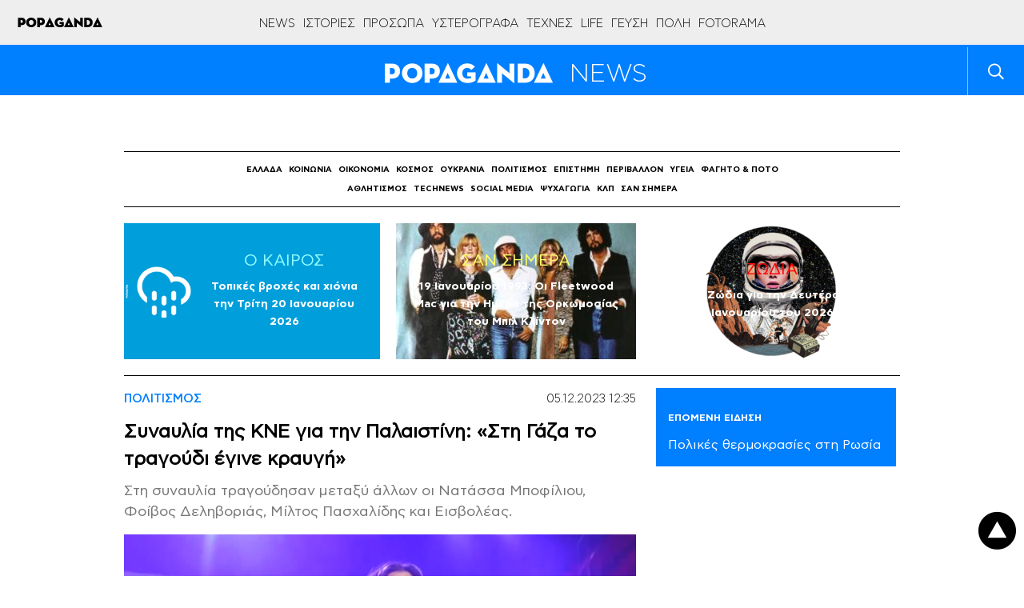

--- FILE ---
content_type: text/html; charset=UTF-8
request_url: https://popaganda.gr/newstrack/culture/synaylia-tis-kne-gia-tin-palaistini-sti-gaza-to-tragoydi-egine-kraygi/
body_size: 68568
content:
<!DOCTYPE html>
<html lang="el">
<head>
    <meta charset="utf-8">
    <meta http-equiv="X-UA-Compatible" content="IE=edge">
    <title>Συναυλία της ΚΝΕ για την Παλαιστίνη - POPAGANDA</title>
    <link rel="profile" href="http://gmpg.org/xfn/11">
    <meta name="viewport" content="width=1280"/>
	        <!-- Global site tag (gtag.js) - Google Analytics -->
        <script async src="https://www.googletagmanager.com/gtag/js?id=UA-770989-66"></script>
        <script>
            window.dataLayer = window.dataLayer || [];
            function gtag(){dataLayer.push(arguments);}
            gtag('js', new Date());

            gtag('config', 'UA-770989-66');
        </script>

        <!-- Global site tag (gtag.js) - Google Analytics -->
        <script async src="https://www.googletagmanager.com/gtag/js?id=G-BRP92SX1YT"></script>
        <script>
            window.dataLayer = window.dataLayer || [];
            function gtag(){dataLayer.push(arguments);}
            gtag('js', new Date());

            gtag('config', 'G-BRP92SX1YT');
        </script>
        	
        <script>
        window.dataLayer = window.dataLayer || [];
        window.dataLayer.push({
          'event': 'cus.metrics',
          'PageType': 'Article Page',
          'PublishDate': 'Τρίτη 2023/12/05 12:12',
          'ArticleSize': '800-1200', 
          'ContentType': 'Text', 
          'FullCategory': 'Newstrack - ΠΟΛΙΤΙΣΜΟΣ', 
          'Author': 'Popaganda '
        });
        </script>
            <!-- <meta name="viewport" content="width=device-width, initial-scale=1, maximum-scale=1"> -->
    <meta property="fb:app_id" content="220524161452717"/>
    <meta property="fb:admins" content="100006543975527"/>
    <!-- if page is content page -->
	        <meta property="og:url" content="https://popaganda.gr/newstrack/culture/synaylia-tis-kne-gia-tin-palaistini-sti-gaza-to-tragoydi-egine-kraygi/"/>
        <meta property="og:title" content="Συναυλία της ΚΝΕ για την Παλαιστίνη: «Στη Γάζα το τραγούδι έγινε κραυγή»"/>
        <meta property="og:description" content="Στη συναυλία τραγούδησαν μεταξύ άλλων οι Νατάσσα Μποφίλιου, Φοίβος Δεληβοριάς, Μίλτος Πασχαλίδης και Εισβολέας."/>
        <meta property="og:type" content="article"/>
		        <meta property="og:image" content="https://popaganda.gr/wp-content/uploads/2023/12/78876635478653726234-1200x630.png"/>
        <meta name="publish-date" content="2023-12-05"/>
        <!-- if page is others -->
	    <link rel="preload" as="font" type="font/woff2" href="/wp-content/themes/popaganda-v4/fonts/CFAstyStd-Light.woff2"
          crossorigin="anonymous">
    <link rel="preload" as="font" type="font/woff2" href="/wp-content/themes/popaganda-v4/fonts/CFAstyStd-Bold.woff2"
          crossorigin="anonymous">
    <link rel="preload" as="font" type="font/woff2" href="/wp-content/themes/popaganda-v4/fonts/CFAstyStd-Medium.woff2"
          crossorigin="anonymous">
    <link rel="preload" as="font" type="font/woff2" href="/wp-content/themes/popaganda-v4/fonts/CFAstyStd-Book.woff2"
          crossorigin="anonymous">
    <style>
        @font-face {
            font-family: 'Asty-Light';
            src: url('/wp-content/themes/popaganda-v4/fonts/CFAstyStd-Light.woff2') format('woff2'),
            url('/wp-content/themes/popaganda-v4/fonts/CFAstyStd-Light.woff') format('woff'),
            url("/wp-content/themes/popaganda-v4/fonts/CFAstyStd-Light.otf") format("opentype");
            font-weight: normal;
            font-style: normal;
            font-display: swap;
        }

        @font-face {
            font-family: 'Asty-Book';
            src: url('/wp-content/themes/popaganda-v4/fonts/CFAstyStd-Book.woff2') format('woff2'),
            url('/wp-content/themes/popaganda-v4/fonts/CFAstyStd-Book.woff') format('woff'),
            url("/wp-content/themes/popaganda-v4/fonts/CFAstyStd-Book.otf") format("opentype");
            font-weight: normal;
            font-style: normal;
            font-display: swap;
        }

        @font-face {
            font-family: 'Asty-Medium';
            src: url('/wp-content/themes/popaganda-v4/fonts/CFAstyStd-Medium.woff2') format('woff2'),
            url('/wp-content/themes/popaganda-v4/fonts/CFAstyStd-Medium.woff') format('woff'),
            url("/wp-content/themes/popaganda-v4/fonts/CFAstyStd-Medium.otf") format("opentype");
            font-weight: normal;
            font-style: normal;
            font-display: swap;
        }

        @font-face {
            font-family: 'Asty-Bold';
            src: url('/wp-content/themes/popaganda-v4/fonts/CFAstyStd-Bold.woff2') format('woff2'),
            url('/wp-content/themes/popaganda-v4/fonts/CFAstyStd-Bold.woff') format('woff'),
            url("/wp-content/themes/popaganda-v4/fonts/CFAstyStd-Bold.otf") format("opentype");
            font-weight: normal;
            font-style: normal;
            font-display: swap;
        }
    </style>
	    <link rel="stylesheet" type="text/css" media="all"
          href="https://popaganda.gr/wp-content/themes/popaganda-v4/css/flaticon.css"/>
    <link rel="stylesheet" type="text/css" media="all"
          href="https://popaganda.gr/wp-content/themes/popaganda-v4/css/megafish.min.css?v=1.0"/>
    <link rel="stylesheet" type="text/css" media="all"
          href="https://popaganda.gr/wp-content/themes/popaganda-v4/css/jquery.fancybox.min.css?v=1.0"/>
    <link href="https://use.fontawesome.com/releases/v5.0.6/css/all.css" rel="stylesheet">
    <link rel="icon" href="https://popaganda.gr/wp-content/themes/popaganda-v4/favicon.ico" type="image/x-icon"/>
    <link rel="shortcut icon" href="https://popaganda.gr/wp-content/themes/popaganda-v4/favicon.ico" type="image/x-icon"/>
    <link rel="stylesheet" type="text/css" media="all" href="https://popaganda.gr/wp-content/themes/popaganda-v4/style.css?v=12279510"/>
	        <meta http-equiv="refresh" content="360">
	

	 <script async data-cmp-src="//pahtvs.tech/c/popaganda.js"></script>
        
    <!-- <meta http-equiv="refresh" content="420"> -->
    <style>
        .post-left-shares .pad.sh span {
            padding-top: 20px;
            display: block;
        }

        .default-module {
            display: initial;
        }

        .category-module .pad img {
            position: absolute;
            top: 0;
            left: 0;
            width: 100%;
            height: 100%;
            object-fit: cover;
        }

        .category-module .pad a {
            display: inline-block;
            padding: 5px 10px;
        }

        .big-canvas, .bg-white {
            background: #ffffff;
        }

        .header.default a img {
            width: 231px;
            height: 25px;
        }
    </style>
    <style>
        div#qc-cmp2-container div#qc-cmp2-ui {
            max-height: 90%;
        }

        div#qc-cmp2-container button.qc-cmp2-list-item-header svg {
            margin-left: 20px !important;
        }

        .nxnone {
            display: none;
        }

        .d-none {
            z-index: -1 !important;
            visibility: hidden;
            width: 1px !important;
            height: 1px !important;
            min-width: 1px !important;
            min-height: 1px !important;
            position: fixed !important;
            top: 10px;
            left: 10px;
        }

        @media (min-width: 768px) {
            .eu-law-container {
                display: none !important;
            }

            .qc-cmp2-summary-section .qc-cmp2-summary-info {
                margin-top: 8px;
            }

            ..qc-cmp2-summary-section {
                justify-items: initial !important;
            }

            .qc-cmp2-footer {
                display: inline-block !important;
                margin-top: 100px !important;
                padding: 7px !important;
            }
        }
    </style>
			            <!--            <script async="async" src="//cdn.orangeclickmedia.com/tech/libs/ocm_iab_compliance.js"></script>-->
            <script src="https://popaganda.gr/wp-content/plugins/AP-DFP-Plugin/assets/js/mobile-detect.js"></script>
            <script>var md = new MobileDetect(window.navigator.userAgent);</script>
			            <script async='async' data-cmp-src='https://securepubads.g.doubleclick.net/tag/js/gpt.js'></script>
            <script>
                var googletag = googletag || {};
                googletag.cmd = googletag.cmd || [];
            </script>
            <style>
                .default-post {
                    padding-top: 0;
                }

                .topBillboard .banner {
                    margin-bottom: 20px;
                }

                .topBillboard {
                    width: auto !important;
                    display: table !important;
                }

                .skinTopContainer {
                    width: 100%;
                    z-index: 1;
                    position: relative !important;
                    /*text-align: center;*/
                    height: 1px;
                }

                .skinContainer {
                    top: 50px;
                    width: 100%;
                    z-index: 1;
                    position: fixed !important;
                    height: 1px;
                }

                .skinAdSticky {
                    margin: 0 auto;
                }

                @media (min-width: 768px) {
                    .mobile_only {
                        display: none !important;
                    }
                }

                @media (max-width: 767px) {
                    .desktop_only {
                        display: none !important;
                    }

                    #_300x250, #_2nd_300x250, #_3rd_300x250 {
                        display: none !important;
                    }

                    .gAdLeft {
                        float: none !important;
                        width: 100%;
                        display: inline-block;
                        text-align: center;
                        margin: 5px auto 1.75em auto !important;
                    }
                }

                .single_below, .single_above {
                    clear: both;
                }

                #article, #article_end, .sidebarInfinite {
                    margin-bottom: 1.75em !important;
                }

                .zark-container {
                    line-height: 0px !important;
                }

                @media (max-width: 767px) {
                    #ad-single-article-end-1, #ad-single-article-end-2 {
                        float: none !important;
                        margin: 10px auto !important;
                    }

                    .uk-container {
                        padding: 0 5px !important;
                    }
                }

                .post-content blockquote:before, .post-content blockquote:after {
                    display: inline-block !important;
                }

                #billboard {
                    margin-top: 20px !important;
                }

                .big-banner div#billboard {
                    margin-top: 0px !important;
                }

                #div-gpt-ad-1598888152876-0 {
                    min-width: 1px !important;
                    min-height: 1px !important;
                }

                .reebok-css {
                    width: 100% !important;
                    height: 100% !important;
                    position: fixed;
                    background: #fff;
                    top: 0;
                    left: 0;
                    z-index: 999999999999999999999999999999999999999 !important;
                    display: block;
                }

                #nxtimer,
                #nxtimer-full {
                    text-align: center;
                    min-width: 225px !important;
                    cursor: default;
                    position: fixed;
                    background: #e0e0e0;
                    color: #000;
                    padding: 4px;
                    z-index: 99999999999999999999999999999999999999999999999999999999999;
                }

                #nxtimer {
                    top: 0;
                    right: 0px;
                }

                #nxtimer-full {
                    bottom: 0;
                    right: 0;
                }

                /* 				#nxoverlay {
									width: 900px;
									height: 600px;
									opacity: 0;
									top: 50%;
									left: 50%;
									margin-top: -300px;
									margin-left: -450px;
									background: #000;
									z-index: 9999999999999999999999999999999999999999999999999999999999999999999999999999;
									position: fixed;
								}
				 */
                .nxnoselect {
                    -webkit-touch-callout: none; /* iOS Safari */
                    -webkit-user-select: none; /* Safari */
                    -khtml-user-select: none; /* Konqueror HTML */
                    -moz-user-select: none; /* Old versions of Firefox */
                    -ms-user-select: none; /* Internet Explorer/Edge */
                    user-select: none;
                    /* Non-prefixed version, currently
																	 supported by Chrome, Edge, Opera and Firefox */
                }

                #nxclosebutton,
                #nxclosebutton-full {
                    width: 100px;
                    cursor: pointer;
                    background: #e0e0e0;
                    border: 1px solid #000;
                    z-index: 9999999999999999999999999999999999999999999999999999999999999999999999999999;
                    position: fixed;
                    padding: 11px 19px;
                    font-weight: bold;
                    text-align: center;
                    /* transition: height 350ms ease-in-out, opacity 750ms ease-in-out; */
                }

                #nxclosebutton {
                    height: 40px;
                    top: 50%;
                    left: 50%;
                    margin-top: -300px;
                    margin-left: 350px;
                    padding: 11px 0;
                }

                #nxclosebutton-full {
                    height: 45px;
                    right: -1px;
                    top: -1px;
                    padding: 14px 0;
                }

                .reebok-css-box {
                    z-index: 9999999999999999999999;
                    position: fixed;
                    left: calc(50% - 400px);
                    top: calc(50% - 300px);
                }

                #home-oop-overlay {
                    width: 100%;
                    opacity: 0.7;
                    height: 100%;
                    background: rgba(0, 0, 0, 0.8);
                    -webkit-animation-name: fadeIn;
                    -webkit-animation-duration: 1s;
                    animation-name: fadeIn;
                    z-index: 9999999999999999999998;
                    position: fixed;
                    animation-duration: 1s;
                }

                #nxclosebtnwebover {
                    z-index: 9999999999999999999999999999999999999999999999999999999999999999999999999999;
                    position: fixed;
                    cursor: pointer;
                    height: 34px;
                    top: 50%;
                    left: 50%;
                    margin-left: 357px;
                    margin-top: -291px;
                    padding: 11px 0;
                    background: url(/images/reebok/c.jpg);
                    width: 34px;
                }

                .bill-sticky-parent {
                    z-index: 999;
                }

                .bill-sticky-id {
                    position: fixed;
                    min-height: 250px;
                    top: 59px;
                }

                .bill-sticky-iframe {
                    -webkit-box-shadow: 0px 0px 20px 0px rgba(0, 0, 0);
                    -moz-box-shadow: 0px 0px 20px 0px rgb(0, 0, 0);
                    box-shadow: 0px 0px 20px 0px rgb(0, 0, 0);
                }

                #Article_end .banner {
                    margin: 30px 0 !important;
                }
            </style>
            <script>
                let isAPMobile = (md.mobile());

                googletag.cmd.push(function () {

                    var billboard = googletag.sizeMapping()
                        .addSize([0, 0], [])
                        .addSize([768, 0], [[728, 90]])
                        .addSize([1024, 0], [[970, 250], [970, 90], [728, 90]])
                        .build();

                    var sidebar1 = googletag.sizeMapping()
                        .addSize([0, 0], [[300, 600], [300, 250]])
                        .build();

                    var inarticle = googletag.sizeMapping()
                        .addSize([0, 0], [])
                        .addSize([768, 0], [[300, 250], [336, 280]])
                        .build();

                    var inarticle_2 = googletag.sizeMapping()
                        .addSize([0, 0], [[300, 600], [300, 250]])
                        .addSize([768, 0], [300, 250])
                        .build();

                    var arthra_skin = googletag.sizeMapping()
                        .addSize([0, 0], [])
                        .addSize([1175, 0], [1, 1])
                        .build();

										                    googletag.defineSlot('/28685701/popaganda.gr/billboard', [[970, 250], [970, 90], [728, 90]], 'div-gpt-ad-1563971951422-0').defineSizeMapping(billboard).addService(googletag.pubads());
										
                    googletag.defineSlot('/28685701/popaganda.gr/Home_OOP', [[600, 600], [800, 600]], 'div-gpt-ad-1598888152876-0').addService(googletag.pubads());

					                    // TAG_PHAISTOS HERE (TO BE RETURNED)
										
					
					                    googletag.defineSlot('/28685701/Programmatic_Tag_Phaistos_1x1', [1, 1], 'div-gpt-ad-1606737562004-0').addService(googletag.pubads());
					
					                    googletag.defineSlot('/28685701/popaganda.gr/sidebar1', [[300, 600], [300, 250]], 'div-gpt-ad-1563971951422-1').defineSizeMapping(sidebar1).addService(googletag.pubads());
															                    googletag.defineSlot('/28685701/popaganda.gr/sidebar2', [[300, 600], [300, 250]], 'div-gpt-ad-1563971951422-2').defineSizeMapping(sidebar1).addService(googletag.pubads());
																									                    googletag.defineSlot('/28685701/in_article_1', [[336, 280], [300, 250]], 'div-gpt-ad-1557233709891-0').defineSizeMapping(inarticle).addService(googletag.pubads());
																				                    googletag.defineSlot('/28685701/in_article_2', [[336, 280], [300, 250]], 'div-gpt-ad-1546594391314-0').defineSizeMapping(inarticle).addService(googletag.pubads());
																				                    googletag.defineSlot('/28685701/in_article_3', [[336, 280], [300, 250]], 'div-gpt-ad-1553259860271-0').defineSizeMapping(inarticle).addService(googletag.pubads());
																				                    googletag.defineSlot('/28685701/Article_end', [[300, 250], [300, 600]], 'div-gpt-ad-1669916205233-0').defineSizeMapping(inarticle_2).addService(googletag.pubads());
										
															                    googletag.defineSlot('/28685701/arthra_skin', [1, 1], 'div-gpt-ad-1555525316706-0').defineSizeMapping(arthra_skin).addService(googletag.pubads());
										                    googletag.defineSlot('/28685701/spot-x_1x1', [1, 1], 'div-gpt-ad-1557475912247-0').addService(googletag.pubads());
															
					                    googletag.defineSlot('/28685701/Prestitial', [[1, 1], 'fluid'], 'div-gpt-ad-1546593773303-0').addService(googletag.pubads());
					
										                    googletag.defineSlot('/28685701/inread_1x1', [1, 1], 'div-gpt-ad-1715856931113-0').addService(googletag.pubads());
										
					
					                    googletag.pubads().setTargeting('type', 'post');
                    console.warn('DFP TARGETING KEY-VALUE SET: \ntype -> post');
					
					
					
					
					
					                    googletag.pubads().setTargeting('id', '681415');
                    console.warn('DFP TARGETING KEY-VALUE SET: \nid -> 681415');
					
					
					
					                    googletag.pubads().setTargeting('category', ['culture','newstrack']);
                    console.warn('DFP TARGETING KEY-VALUE SET: \ncategory -> [culture,newstrack]');
					                    googletag.pubads().setTargeting('following_users', ['popaganda','mparas']);
                    console.warn('DFP TARGETING KEY-VALUE SET: \nfollowing_users -> [popaganda,mparas]');
					
                    /* googletag.pubads().addEventListener('slotVisibilityChanged',
						function(event) {
						  var targetSlot = 'div-gpt-ad-1598888152876-0';
						  var slot = event.slot;
						  if (slot.getSlotElementId() == targetSlot) {
							  console.log(slot);
							  console.group(
								  'Visibility of slot', slot.getSlotElementId(), 'changed.');

							  // Log details of the event.
							  console.log('Visible area:', event.inViewPercentage + '%');
							  console.groupEnd();
						  }
					  }
					); */

                    googletag.pubads().addEventListener('slotRenderEnded', function (event) {
                        let containsAd = !event.isEmpty;
                        let adSlotName = event.slot.getSlotElementId();

						                        if (adSlotName == 'div-gpt-ad-1563971951422-0' && containsAd) {
                            let adSlotFrame = '#' + adSlotName + ' iframe';
                            let adSlotFrameElem = document.querySelector(adSlotFrame);
                            let adSlotDiv = '#' + adSlotName;
                            let adSlotDivElem = document.querySelector(adSlotDiv);

                            //console.log(adSlotFrame,adSlotFrameElem,adSlotDiv,adSlotDivElem, event.size[0]);

                            function nx_bill_stick_it() {
                                /* DISTANCE BEGIN */
                                var elem = document.querySelector(adSlotDiv);
                                var distance = 0;
                                do {
                                    distance += elem.offsetTop;
                                    elem = elem.offsetParent;
                                } while (elem);
                                //console.log(distance);
                                /* DISTANCE END */

                                if (window.scrollY > (distance - 60 < 108 ? 108 : distance - 60)) {
                                    window.removeEventListener('scroll', nx_bill_stick_it);
                                    if (typeof (adSlotDivElem) !== 'undefined' && adSlotDivElem) {
                                        adSlotDivElem.parentNode.parentNode.classList.add('bill-sticky-parent');
                                        adSlotDivElem.parentNode.style.height = event.size[1] + 'px';
                                        adSlotDivElem.classList.add('bill-sticky-id');
                                        adSlotDivElem.style.left = 'calc(50% - ' + (event.size[0] ? event.size[0] / 2 : 485) + 'px)';
                                        adSlotFrameElem.classList.add('bill-sticky-iframe');
                                        setTimeout(function () {
                                            adSlotDivElem.parentNode.parentNode.classList.remove('bill-sticky-parent');
                                            adSlotDivElem.classList.remove('bill-sticky-id');
                                            adSlotDivElem.style.left = 'unset';
                                            adSlotFrameElem.classList.remove('bill-sticky-iframe');
                                        }, 2000);
                                    }
                                }
                            }

                            window.addEventListener('scroll', nx_bill_stick_it);
                        }
						
                        if (adSlotName == 'div-gpt-ad-1598888152876-0' && containsAd && event.size[0] == 800 && event.size[1] == 600 /* && window.innerWidth > 1024 */) {
                            let adSlotDiv = '#' + adSlotName + ' iframe';
                            let adSlotElem = document.querySelector(adSlotDiv);
                            if (typeof (adSlotElem) !== 'undefined' && adSlotElem) {
                                if (!adSlotElem.classList.contains("reebok-css-box")) {
                                    var nxclosebuttonElem = document.getElementById("nxclosebtnwebover");

                                    adSlotElem.classList.add('reebok-css-box');
                                    document.querySelector('#' + adSlotName).classList.remove('d-none');
                                    document.getElementById('home-oop-overlay').classList.remove('d-none');
                                    setTimeout(function () {
                                        nxclosebuttonElem.classList.remove('d-none');
                                        nxclosebuttonElem.classList.remove('nxnone');
                                    }, 1200);

                                    focus();
                                    document.activeElement.blur();
                                    var listener = window.addEventListener('blur', function () {
                                        var blur_elem = document.activeElement.getAttribute('id');
                                        //console.log(blur_elem);
                                        if (blur_elem === adSlotElem.id) {
                                            setTimeout(function () {
                                                adSlotElem.classList.remove('reebok-css-box');
                                                document.getElementById('home-oop-overlay').classList.add('d-none');
                                                document.querySelector('#' + adSlotName).classList.add('d-none');
                                                nxclosebuttonElem.classList.add('d-none');
                                                nxclosebuttonElem.classList.add('nxnone');
                                            }, 200);
                                            //console.log('clicked');
                                        }
                                        window.removeEventListener('blur', listener);
                                    });

                                    var monitor = setInterval(function () {
                                        var elem = document.activeElement;

                                        if (elem && elem.getAttribute('id') == adSlotElem.id) {
                                            clearInterval(monitor);
                                            setTimeout(function () {
                                                adSlotElem.classList.remove('reebok-css-box');
                                                document.getElementById('home-oop-overlay').classList.add('d-none');
                                                document.querySelector('#' + adSlotName).classList.add('d-none');
                                                nxclosebuttonElem.classList.add('d-none');
                                                nxclosebuttonElem.classList.add('nxnone');
                                            }, 200);
                                        }
                                    }, 100);

                                    // CLOSE CLICK EVENT
                                    nxclosebuttonElem.onclick = function () {
                                        clearInterval(monitor);
                                        nxclosebuttonElem.classList.add('d-none');
                                        nxclosebuttonElem.classList.add('nxnone');
                                        adSlotElem.classList.remove('reebok-css-box');
                                        document.getElementById('home-oop-overlay').classList.add('d-none');
                                        document.querySelector('#' + adSlotName).classList.add('d-none');
                                    };
                                }
                            }
                        }

                        if (adSlotName == 'div-gpt-ad-1598888152876-0' && containsAd && event.size[0] == 600 && event.size[1] == 600 /* && window.innerWidth > 1024 */) {
                            let adSlotDiv = '#' + adSlotName + ' iframe';
                            let adSlotElem = document.querySelector(adSlotDiv);
                            if (typeof (adSlotElem) !== 'undefined' && adSlotElem) {
                                if (!adSlotElem.classList.contains("reebok-css")) {
                                    adSlotElem.classList.add('reebok-css');
                                    document.querySelector('#' + adSlotName).classList.remove('d-none');

                                    // INIT
                                    var nxfull = true; // TRUE FOR FULLSCREEN / FALSE FOR POPUP MIDDLE
                                    var timeleft = 14;
                                    var nxtimerElem = document.getElementById("nxtimer" + (nxfull ? "-full" : ""));
                                    var nxclosebuttonElem = document.getElementById("nxclosebutton" + (nxfull ? "-full" : ""));

                                    // SHOW TIMER AND CLOSE BUTTON
                                    if (nxtimerElem.classList.contains("d-none")) {
                                        nxtimerElem.classList.remove('d-none');
                                        nxtimerElem.classList.remove('nxnone');
                                    }
                                    setTimeout(function () {
                                        if (nxclosebuttonElem.classList.contains("d-none")) {
                                            nxclosebuttonElem.classList.remove('d-none');
                                            nxclosebuttonElem.classList.remove('nxnone');
                                        }
                                    }, 300);

                                    // COUNTEDOWN TIMER
                                    var downloadTimer = setInterval(function () {
                                        if (timeleft <= 0) {
                                            nxclosebuttonElem.classList.add('d-none');
                                            nxclosebuttonElem.classList.add('nxnone');
                                            nxtimerElem.classList.add('d-none');
                                            nxtimerElem.classList.add('nxnone');

                                            adSlotElem.classList.remove('reebok-css');
                                            document.querySelector('#' + adSlotName).classList.add('d-none');
                                            clearInterval(downloadTimer);
                                        }
                                        nxtimerElem.textContent = "Κλείσιμο σε " + timeleft.toString() + " δευτερόλεπτα..";
                                        timeleft -= 1;
                                    }, 1000);

                                    // CLOSE CLICK EVENT
                                    nxclosebuttonElem.onclick = function () {
                                        nxclosebuttonElem.classList.add('d-none');
                                        nxclosebuttonElem.classList.add('nxnone');
                                        nxtimerElem.classList.add('d-none');
                                        nxtimerElem.classList.add('nxnone');

                                        adSlotElem.classList.remove('reebok-css');
                                        document.querySelector('#' + adSlotName).classList.add('d-none');
                                        clearInterval(downloadTimer);
                                    };

                                    focus();
                                    var listener = window.addEventListener('blur', function () {
                                        var blur_elem = document.activeElement.getAttribute('id');
                                        //console.log(blur_elem);
                                        if (blur_elem === adSlotElem.id) {
                                            setTimeout(function () {
                                                nxclosebuttonElem.classList.add('d-none');
                                                nxclosebuttonElem.classList.add('nxnone');
                                                nxtimerElem.classList.add('d-none');
                                                nxtimerElem.classList.add('nxnone');

                                                adSlotElem.classList.remove('reebok-css');
                                                document.querySelector('#' + adSlotName).classList.add('d-none');
                                                clearInterval(downloadTimer);
                                            }, 300);
                                            //console.log('clicked');
                                        }
                                        window.removeEventListener('blur', listener);
                                    });
                                }
                            }
                        }
                    });

                    googletag.pubads().addEventListener('slotVisibilityChanged',
                        function (event) {
                            let containsAd = !event.isEmpty;
                            let adSlotName = event.slot.getSlotElementId();

                            if (adSlotName == 'div-gpt-ad-1598888152876-0' && containsAd && event.inViewPercentage == 100 && window.innerWidth > 1024) {
                                let adSlotDiv = '#' + adSlotName + ' iframe';
                                let adSlotElem = document.querySelector(adSlotDiv);
                                if (typeof (adSlotElem) !== 'undefined' && adSlotElem) {


                                }
                            }
                        }
                    );


                    googletag.pubads().collapseEmptyDivs();
                    googletag.pubads().setCentering(true);
                    /*googletag.pubads().disableInitialLoad();*/
                    googletag.pubads().enableSingleRequest();
                    googletag.enableServices();
                });
            </script>
					    <script>
        // quantcast
        window.NXQuantcastEnabled = true;
        window.NXOnUserInteraction = true;
        window.NXQuantID = "h6y8eS1_Rx7gK";
        window.NXQuantHostname = "popaganda.gr";
        var NXQuant23=function(){window.hasOwnProperty("QuantBlockScroll")?delete window.QuantBlockScroll:(window.NXOnUserInteraction&&(document.removeEventListener("scroll",NXQuant23),document.removeEventListener("mousemove",NXQuant23),document.removeEventListener("keydown",NXQuant23),document.removeEventListener("click",NXQuant23),document.removeEventListener("touchstart",NXQuant23)),window.nxScrollTriggered=!0,setTimeout(function(){!function(){var e=window.NXQuantHostname,t=document.createElement("script"),n=document.getElementsByTagName("script")[0],a="https://cmp.inmobi.com".concat("/choice/",window.NXQuantID,"/",e,"/choice.js?tag_version=V3"),r=0;t.async=!0,t.type="text/javascript",t.src=a,n.parentNode.insertBefore(t,n),!function e(){for(var t,n="__tcfapiLocator",a=[],r=window;r;){try{if(r.frames[n]){t=r;break}}catch(s){}if(r===window.top)break;r=r.parent}t||(function e(){var t=r.document,a=!!r.frames[n];if(!a){if(t.body){var s=t.createElement("iframe");s.style.cssText="display:none",s.name=n,t.body.appendChild(s)}else setTimeout(e,5)}return!a}(),r.__tcfapi=function e(){var t,n=arguments;if(!n.length)return a;if("setGdprApplies"===n[0])n.length>3&&2===n[2]&&"boolean"==typeof n[3]&&(t=n[3],"function"==typeof n[2]&&n[2]("set",!0));else if("ping"===n[0]){var r={gdprApplies:t,cmpLoaded:!1,cmpStatus:"stub"};"function"==typeof n[2]&&n[2](r)}else"init"===n[0]&&"object"==typeof n[3]&&(n[3]=Object.assign(n[3],{tag_version:"V3"})),a.push(n)},r.addEventListener("message",function e(t){var n="string"==typeof t.data,a={};try{a=n?JSON.parse(t.data):t.data}catch(r){}var s=a.__tcfapiCall;s&&window.__tcfapi(s.command,s.version,function(e,a){var r={__tcfapiReturn:{returnValue:e,success:a,callId:s.callId}};n&&(r=JSON.stringify(r)),t&&t.source&&t.source.postMessage&&t.source.postMessage(r,"*")},s.parameter)},!1))}();var s=function(){var e=arguments;typeof window.__uspapi!==s&&setTimeout(function(){void 0!==window.__uspapi&&window.__uspapi.apply(window.__uspapi,e)},500)},i=function(){r++,window.__uspapi===s&&r<3?console.warn("USP is not accessible"):clearInterval(o)};if(void 0===window.__uspapi){window.__uspapi=s;var o=setInterval(i,6e3)}}()},0))};!0===window.NXQuantcastEnabled&&(!0!==window.NXOnUserInteraction?NXQuant23():(document.addEventListener("scroll",NXQuant23),document.addEventListener("mousemove",NXQuant23),document.addEventListener("keydown",NXQuant23),document.addEventListener("click",NXQuant23),document.addEventListener("touchstart",NXQuant23)));
    </script>
		<meta name='robots' content='index, follow, max-image-preview:large, max-snippet:-1, max-video-preview:-1' />

	<!-- This site is optimized with the Yoast SEO plugin v26.5 - https://yoast.com/wordpress/plugins/seo/ -->
	<meta name="description" content="Στη συναυλία τραγούδησαν μεταξύ άλλων οι Νατάσσα Μποφίλιου, Φοίβος Δεληβοριάς, Μίλτος Πασχαλίδης και ο Εισβολέας." />
	<link rel="canonical" href="https://popaganda.gr/newstrack/culture/synaylia-tis-kne-gia-tin-palaistini-sti-gaza-to-tragoydi-egine-kraygi/" />
	<meta name="twitter:label1" content="Written by" />
	<meta name="twitter:data1" content="POPAGANDA" />
	<meta name="twitter:label2" content="Est. reading time" />
	<meta name="twitter:data2" content="5 minutes" />
	<script type="application/ld+json" class="yoast-schema-graph">{"@context":"https://schema.org","@graph":[{"@type":"Article","@id":"https://popaganda.gr/newstrack/culture/synaylia-tis-kne-gia-tin-palaistini-sti-gaza-to-tragoydi-egine-kraygi/#article","isPartOf":{"@id":"https://popaganda.gr/newstrack/culture/synaylia-tis-kne-gia-tin-palaistini-sti-gaza-to-tragoydi-egine-kraygi/"},"author":{"name":"POPAGANDA","@id":"https://popaganda.gr/#/schema/person/41a1106bcc2afb7eef30420f1efa9b6f"},"headline":"Συναυλία της ΚΝΕ για την Παλαιστίνη: «Στη Γάζα το τραγούδι έγινε κραυγή»","datePublished":"2023-12-05T10:35:05+00:00","mainEntityOfPage":{"@id":"https://popaganda.gr/newstrack/culture/synaylia-tis-kne-gia-tin-palaistini-sti-gaza-to-tragoydi-egine-kraygi/"},"wordCount":49,"publisher":{"@id":"https://popaganda.gr/#organization"},"image":{"@id":"https://popaganda.gr/newstrack/culture/synaylia-tis-kne-gia-tin-palaistini-sti-gaza-to-tragoydi-egine-kraygi/#primaryimage"},"thumbnailUrl":"https://popaganda.gr/wp-content/uploads/2023/12/78876635478653726234.png","articleSection":["ΠΟΛΙΤΙΣΜΟΣ"],"inLanguage":"en-US"},{"@type":"WebPage","@id":"https://popaganda.gr/newstrack/culture/synaylia-tis-kne-gia-tin-palaistini-sti-gaza-to-tragoydi-egine-kraygi/","url":"https://popaganda.gr/newstrack/culture/synaylia-tis-kne-gia-tin-palaistini-sti-gaza-to-tragoydi-egine-kraygi/","name":"Συναυλία της ΚΝΕ για την Παλαιστίνη - POPAGANDA","isPartOf":{"@id":"https://popaganda.gr/#website"},"primaryImageOfPage":{"@id":"https://popaganda.gr/newstrack/culture/synaylia-tis-kne-gia-tin-palaistini-sti-gaza-to-tragoydi-egine-kraygi/#primaryimage"},"image":{"@id":"https://popaganda.gr/newstrack/culture/synaylia-tis-kne-gia-tin-palaistini-sti-gaza-to-tragoydi-egine-kraygi/#primaryimage"},"thumbnailUrl":"https://popaganda.gr/wp-content/uploads/2023/12/78876635478653726234.png","datePublished":"2023-12-05T10:35:05+00:00","description":"Στη συναυλία τραγούδησαν μεταξύ άλλων οι Νατάσσα Μποφίλιου, Φοίβος Δεληβοριάς, Μίλτος Πασχαλίδης και ο Εισβολέας.","breadcrumb":{"@id":"https://popaganda.gr/newstrack/culture/synaylia-tis-kne-gia-tin-palaistini-sti-gaza-to-tragoydi-egine-kraygi/#breadcrumb"},"inLanguage":"en-US","potentialAction":[{"@type":"ReadAction","target":["https://popaganda.gr/newstrack/culture/synaylia-tis-kne-gia-tin-palaistini-sti-gaza-to-tragoydi-egine-kraygi/"]}]},{"@type":"ImageObject","inLanguage":"en-US","@id":"https://popaganda.gr/newstrack/culture/synaylia-tis-kne-gia-tin-palaistini-sti-gaza-to-tragoydi-egine-kraygi/#primaryimage","url":"https://popaganda.gr/wp-content/uploads/2023/12/78876635478653726234.png","contentUrl":"https://popaganda.gr/wp-content/uploads/2023/12/78876635478653726234.png","width":1542,"height":1002},{"@type":"BreadcrumbList","@id":"https://popaganda.gr/newstrack/culture/synaylia-tis-kne-gia-tin-palaistini-sti-gaza-to-tragoydi-egine-kraygi/#breadcrumb","itemListElement":[{"@type":"ListItem","position":1,"name":"Home","item":"https://popaganda.gr/"},{"@type":"ListItem","position":2,"name":"Συναυλία της ΚΝΕ για την Παλαιστίνη: «Στη Γάζα το τραγούδι έγινε κραυγή»"}]},{"@type":"WebSite","@id":"https://popaganda.gr/#website","url":"https://popaganda.gr/","name":"POPAGANDA","description":"Η ΖΩΗ ΣΕ ΥΨΗΛΗ ΑΝΑΛΥΣΗ","publisher":{"@id":"https://popaganda.gr/#organization"},"potentialAction":[{"@type":"SearchAction","target":{"@type":"EntryPoint","urlTemplate":"https://popaganda.gr/?s={search_term_string}"},"query-input":{"@type":"PropertyValueSpecification","valueRequired":true,"valueName":"search_term_string"}}],"inLanguage":"en-US"},{"@type":"Organization","@id":"https://popaganda.gr/#organization","name":"Popaganda","url":"https://popaganda.gr/","logo":{"@type":"ImageObject","inLanguage":"en-US","@id":"https://popaganda.gr/#/schema/logo/image/","url":"https://popaganda.gr/wp-content/uploads/2014/12/pop_logo_bl.png","contentUrl":"https://popaganda.gr/wp-content/uploads/2014/12/pop_logo_bl.png","width":984,"height":170,"caption":"Popaganda"},"image":{"@id":"https://popaganda.gr/#/schema/logo/image/"}},{"@type":"Person","@id":"https://popaganda.gr/#/schema/person/41a1106bcc2afb7eef30420f1efa9b6f","name":"POPAGANDA","image":{"@type":"ImageObject","inLanguage":"en-US","@id":"https://popaganda.gr/#/schema/person/image/","url":"https://popaganda.gr/wp-content/uploads/2018/03/avatar-popaganda-100x100.png","contentUrl":"https://popaganda.gr/wp-content/uploads/2018/03/avatar-popaganda-100x100.png","caption":"POPAGANDA"},"sameAs":["http://www.popaganda.gr"],"url":"/author/popaganda/"}]}</script>
	<!-- / Yoast SEO plugin. -->


<link rel="amphtml" href="https://popaganda.gr/newstrack/culture/synaylia-tis-kne-gia-tin-palaistini-sti-gaza-to-tragoydi-egine-kraygi/amp/" /><meta name="generator" content="AMP for WP 1.1.9"/><link rel="alternate" title="oEmbed (JSON)" type="application/json+oembed" href="https://popaganda.gr/wp-json/oembed/1.0/embed?url=https%3A%2F%2Fpopaganda.gr%2Fnewstrack%2Fculture%2Fsynaylia-tis-kne-gia-tin-palaistini-sti-gaza-to-tragoydi-egine-kraygi%2F" />
<link rel="alternate" title="oEmbed (XML)" type="text/xml+oembed" href="https://popaganda.gr/wp-json/oembed/1.0/embed?url=https%3A%2F%2Fpopaganda.gr%2Fnewstrack%2Fculture%2Fsynaylia-tis-kne-gia-tin-palaistini-sti-gaza-to-tragoydi-egine-kraygi%2F&#038;format=xml" />
<style id='wp-img-auto-sizes-contain-inline-css' type='text/css'>
img:is([sizes=auto i],[sizes^="auto," i]){contain-intrinsic-size:3000px 1500px}
/*# sourceURL=wp-img-auto-sizes-contain-inline-css */
</style>
<link rel='stylesheet' id='mb.miniAudioPlayer.css-css' href='https://popaganda.gr/wp-content/plugins/wp-miniaudioplayer/css/miniplayer.css?ver=1.9.7' type='text/css' media='screen' />
<style id='classic-theme-styles-inline-css' type='text/css'>
/*! This file is auto-generated */
.wp-block-button__link{color:#fff;background-color:#32373c;border-radius:9999px;box-shadow:none;text-decoration:none;padding:calc(.667em + 2px) calc(1.333em + 2px);font-size:1.125em}.wp-block-file__button{background:#32373c;color:#fff;text-decoration:none}
/*# sourceURL=/wp-includes/css/classic-themes.min.css */
</style>
<link rel='stylesheet' id='widget-euLaw-css-css' href='https://popaganda.gr/wp-content/plugins/advanced-eu-cookie-law-compliance-fully-customizable-responsive/includes/front/main.css?ver=6.9' type='text/css' media='all' />
<link rel='stylesheet' id='press-pilot-css' href='https://popaganda.gr/wp-content/plugins/press-pilot/public/css/press-pilot-public.css?ver=1.1.4' type='text/css' media='all' />
<style id='responsive-menu-inline-css' type='text/css'>
/** This file is major component of this plugin so please don't try to edit here. */
#rmp_menu_trigger-753710 {
  width: 55px;
  height: 55px;
  position: fixed;
  top: 15px;
  border-radius: 5px;
  display: none;
  text-decoration: none;
  right: 5%;
  background: #000000;
  transition: transform 0.5s, background-color 0.5s;
}
#rmp_menu_trigger-753710:hover, #rmp_menu_trigger-753710:focus {
  background: #000000;
  text-decoration: unset;
}
#rmp_menu_trigger-753710.is-active {
  background: #6fda44;
}
#rmp_menu_trigger-753710 .rmp-trigger-box {
  width: 25px;
  color: #ffffff;
}
#rmp_menu_trigger-753710 .rmp-trigger-icon-active, #rmp_menu_trigger-753710 .rmp-trigger-text-open {
  display: none;
}
#rmp_menu_trigger-753710.is-active .rmp-trigger-icon-active, #rmp_menu_trigger-753710.is-active .rmp-trigger-text-open {
  display: inline;
}
#rmp_menu_trigger-753710.is-active .rmp-trigger-icon-inactive, #rmp_menu_trigger-753710.is-active .rmp-trigger-text {
  display: none;
}
#rmp_menu_trigger-753710 .rmp-trigger-label {
  color: #ffffff;
  pointer-events: none;
  line-height: 13px;
  font-family: inherit;
  font-size: 14px;
  display: inline;
  text-transform: inherit;
}
#rmp_menu_trigger-753710 .rmp-trigger-label.rmp-trigger-label-top {
  display: block;
  margin-bottom: 12px;
}
#rmp_menu_trigger-753710 .rmp-trigger-label.rmp-trigger-label-bottom {
  display: block;
  margin-top: 12px;
}
#rmp_menu_trigger-753710 .responsive-menu-pro-inner {
  display: block;
}
#rmp_menu_trigger-753710 .rmp-trigger-icon-inactive .rmp-font-icon {
  color: #ffffff;
}
#rmp_menu_trigger-753710 .responsive-menu-pro-inner, #rmp_menu_trigger-753710 .responsive-menu-pro-inner::before, #rmp_menu_trigger-753710 .responsive-menu-pro-inner::after {
  width: 25px;
  height: 3px;
  background-color: #ffffff;
  border-radius: 4px;
  position: absolute;
}
#rmp_menu_trigger-753710 .rmp-trigger-icon-active .rmp-font-icon {
  color: #fff;
}
#rmp_menu_trigger-753710.is-active .responsive-menu-pro-inner, #rmp_menu_trigger-753710.is-active .responsive-menu-pro-inner::before, #rmp_menu_trigger-753710.is-active .responsive-menu-pro-inner::after {
  background-color: #fff;
}
#rmp_menu_trigger-753710:hover .rmp-trigger-icon-inactive .rmp-font-icon {
  color: #fff;
}
#rmp_menu_trigger-753710:not(.is-active):hover .responsive-menu-pro-inner, #rmp_menu_trigger-753710:not(.is-active):hover .responsive-menu-pro-inner::before, #rmp_menu_trigger-753710:not(.is-active):hover .responsive-menu-pro-inner::after {
  background-color: #fff;
}
#rmp_menu_trigger-753710 .responsive-menu-pro-inner::before {
  top: 10px;
}
#rmp_menu_trigger-753710 .responsive-menu-pro-inner::after {
  bottom: 10px;
}
#rmp_menu_trigger-753710.is-active .responsive-menu-pro-inner::after {
  bottom: 0;
}
/* Hamburger menu styling */
@media screen and (max-width: 8000px) {
  /** Menu Title Style */
  /** Menu Additional Content Style */
  #rmp_menu_trigger-753710 {
    display: block;
  }
  #rmp-container-753710 {
    position: fixed;
    top: 0;
    margin: 0;
    transition: transform 0.5s;
    overflow: auto;
    display: block;
    width: 75%;
    background-color: #1d4354;
    background-image: url("");
    height: 100%;
    left: 0;
    padding-top: 0px;
    padding-left: 0px;
    padding-bottom: 0px;
    padding-right: 0px;
  }
  #rmp-menu-wrap-753710 {
    padding-top: 0px;
    padding-left: 0px;
    padding-bottom: 0px;
    padding-right: 0px;
    background-color: #212121;
  }
  #rmp-menu-wrap-753710 .rmp-menu, #rmp-menu-wrap-753710 .rmp-submenu {
    width: 100%;
    box-sizing: border-box;
    margin: 0;
    padding: 0;
  }
  #rmp-menu-wrap-753710 .rmp-submenu-depth-1 .rmp-menu-item-link {
    padding-left: 10%;
  }
  #rmp-menu-wrap-753710 .rmp-submenu-depth-2 .rmp-menu-item-link {
    padding-left: 15%;
  }
  #rmp-menu-wrap-753710 .rmp-submenu-depth-3 .rmp-menu-item-link {
    padding-left: 20%;
  }
  #rmp-menu-wrap-753710 .rmp-submenu-depth-4 .rmp-menu-item-link {
    padding-left: 25%;
  }
  #rmp-menu-wrap-753710 .rmp-submenu.rmp-submenu-open {
    display: block;
  }
  #rmp-menu-wrap-753710 .rmp-menu-item {
    width: 100%;
    list-style: none;
    margin: 0;
  }
  #rmp-menu-wrap-753710 .rmp-menu-item-link {
    height: 40px;
    line-height: 40px;
    font-size: 13px;
    border-bottom: 1px solid #212121;
    font-family: inherit;
    color: #ffffff;
    text-align: left;
    background-color: #212121;
    font-weight: normal;
    letter-spacing: 0px;
    display: block;
    box-sizing: border-box;
    width: 100%;
    text-decoration: none;
    position: relative;
    overflow: hidden;
    transition: background-color 0.5s, border-color 0.5s, 0.5s;
    padding: 0 5%;
    padding-right: 50px;
  }
  #rmp-menu-wrap-753710 .rmp-menu-item-link:after, #rmp-menu-wrap-753710 .rmp-menu-item-link:before {
    display: none;
  }
  #rmp-menu-wrap-753710 .rmp-menu-item-link:hover, #rmp-menu-wrap-753710 .rmp-menu-item-link:focus {
    color: #ffffff;
    border-color: #212121;
    background-color: #3f3f3f;
  }
  #rmp-menu-wrap-753710 .rmp-menu-item-link:focus {
    outline: none;
    border-color: unset;
    box-shadow: unset;
  }
  #rmp-menu-wrap-753710 .rmp-menu-item-link .rmp-font-icon {
    height: 40px;
    line-height: 40px;
    margin-right: 10px;
    font-size: 13px;
  }
  #rmp-menu-wrap-753710 .rmp-menu-current-item .rmp-menu-item-link {
    color: #ffffff;
    border-color: #212121;
    background-color: #212121;
  }
  #rmp-menu-wrap-753710 .rmp-menu-current-item .rmp-menu-item-link:hover, #rmp-menu-wrap-753710 .rmp-menu-current-item .rmp-menu-item-link:focus {
    color: #ffffff;
    border-color: #3f3f3f;
    background-color: #3f3f3f;
  }
  #rmp-menu-wrap-753710 .rmp-menu-subarrow {
    position: absolute;
    top: 0;
    bottom: 0;
    text-align: center;
    overflow: hidden;
    background-size: cover;
    overflow: hidden;
    right: 0;
    border-left-style: solid;
    border-left-color: #212121;
    border-left-width: 1px;
    height: 40px;
    width: 40px;
    color: #ffffff;
    background-color: #212121;
  }
  #rmp-menu-wrap-753710 .rmp-menu-subarrow svg {
    fill: #ffffff;
  }
  #rmp-menu-wrap-753710 .rmp-menu-subarrow:hover {
    color: #ffffff;
    border-color: #3f3f3f;
    background-color: #3f3f3f;
  }
  #rmp-menu-wrap-753710 .rmp-menu-subarrow:hover svg {
    fill: #ffffff;
  }
  #rmp-menu-wrap-753710 .rmp-menu-subarrow .rmp-font-icon {
    margin-right: unset;
  }
  #rmp-menu-wrap-753710 .rmp-menu-subarrow * {
    vertical-align: middle;
    line-height: 40px;
  }
  #rmp-menu-wrap-753710 .rmp-menu-subarrow-active {
    display: block;
    background-size: cover;
    color: #ffffff;
    border-color: #212121;
    background-color: #212121;
  }
  #rmp-menu-wrap-753710 .rmp-menu-subarrow-active svg {
    fill: #ffffff;
  }
  #rmp-menu-wrap-753710 .rmp-menu-subarrow-active:hover {
    color: #ffffff;
    border-color: #3f3f3f;
    background-color: #3f3f3f;
  }
  #rmp-menu-wrap-753710 .rmp-menu-subarrow-active:hover svg {
    fill: #ffffff;
  }
  #rmp-menu-wrap-753710 .rmp-submenu {
    display: none;
  }
  #rmp-menu-wrap-753710 .rmp-submenu .rmp-menu-item-link {
    height: 40px;
    line-height: 40px;
    letter-spacing: 0px;
    font-size: 13px;
    border-bottom: 0px solid #1d4354;
    font-family: inherit;
    font-weight: normal;
    color: #fff;
    text-align: left;
    background-color: inherit;
  }
  #rmp-menu-wrap-753710 .rmp-submenu .rmp-menu-item-link:hover, #rmp-menu-wrap-753710 .rmp-submenu .rmp-menu-item-link:focus {
    color: #fff;
    border-color: #1d4354;
    background-color: inherit;
  }
  #rmp-menu-wrap-753710 .rmp-submenu .rmp-menu-current-item .rmp-menu-item-link {
    color: #fff;
    border-color: #1d4354;
    background-color: inherit;
  }
  #rmp-menu-wrap-753710 .rmp-submenu .rmp-menu-current-item .rmp-menu-item-link:hover, #rmp-menu-wrap-753710 .rmp-submenu .rmp-menu-current-item .rmp-menu-item-link:focus {
    color: #fff;
    border-color: #3f3f3f;
    background-color: inherit;
  }
  #rmp-menu-wrap-753710 .rmp-submenu .rmp-menu-subarrow {
    right: 0;
    border-right: unset;
    border-left-style: solid;
    border-left-color: #1d4354;
    border-left-width: 1px;
    height: 39px;
    line-height: 39px;
    width: 40px;
    color: #fff;
    background-color: inherit;
  }
  #rmp-menu-wrap-753710 .rmp-submenu .rmp-menu-subarrow:hover {
    color: #fff;
    border-color: #3f3f3f;
    background-color: inherit;
  }
  #rmp-menu-wrap-753710 .rmp-submenu .rmp-menu-subarrow-active {
    color: #fff;
    border-color: #1d4354;
    background-color: inherit;
  }
  #rmp-menu-wrap-753710 .rmp-submenu .rmp-menu-subarrow-active:hover {
    color: #fff;
    border-color: #3f3f3f;
    background-color: inherit;
  }
  #rmp-menu-wrap-753710 .rmp-menu-item-description {
    margin: 0;
    padding: 5px 5%;
    opacity: 0.8;
    color: #ffffff;
  }
  #rmp-search-box-753710 {
    display: block;
    padding-top: 0px;
    padding-left: 5%;
    padding-bottom: 0px;
    padding-right: 5%;
  }
  #rmp-search-box-753710 .rmp-search-form {
    margin: 0;
  }
  #rmp-search-box-753710 .rmp-search-box {
    background: #ffffff;
    border: 1px solid #dadada;
    color: #333333;
    width: 100%;
    padding: 0 5%;
    border-radius: 30px;
    height: 45px;
    -webkit-appearance: none;
  }
  #rmp-search-box-753710 .rmp-search-box::placeholder {
    color: #c7c7cd;
  }
  #rmp-search-box-753710 .rmp-search-box:focus {
    background-color: #ffffff;
    outline: 2px solid #dadada;
    color: #333333;
  }
  #rmp-menu-title-753710 {
    background-color: #212121;
    color: #ffffff;
    text-align: center;
    font-size: 13px;
    padding-top: 10%;
    padding-left: 5%;
    padding-bottom: 0%;
    padding-right: 5%;
    font-weight: 400;
    transition: background-color 0.5s, border-color 0.5s, color 0.5s;
  }
  #rmp-menu-title-753710:hover {
    background-color: #212121;
    color: #ffffff;
  }
  #rmp-menu-title-753710 > .rmp-menu-title-link {
    color: #ffffff;
    width: 100%;
    background-color: unset;
    text-decoration: none;
  }
  #rmp-menu-title-753710 > .rmp-menu-title-link:hover {
    color: #ffffff;
  }
  #rmp-menu-title-753710 .rmp-font-icon {
    font-size: 13px;
  }
  #rmp-menu-additional-content-753710 {
    padding-top: 0px;
    padding-left: 5%;
    padding-bottom: 0px;
    padding-right: 5%;
    color: #ffffff;
    text-align: center;
    font-size: 16px;
  }
}
/**
This file contents common styling of menus.
*/
.rmp-container {
  display: none;
  visibility: visible;
  padding: 0px 0px 0px 0px;
  z-index: 99998;
  transition: all 0.3s;
  /** Scrolling bar in menu setting box **/
}
.rmp-container.rmp-fade-top, .rmp-container.rmp-fade-left, .rmp-container.rmp-fade-right, .rmp-container.rmp-fade-bottom {
  display: none;
}
.rmp-container.rmp-slide-left, .rmp-container.rmp-push-left {
  transform: translateX(-100%);
  -ms-transform: translateX(-100%);
  -webkit-transform: translateX(-100%);
  -moz-transform: translateX(-100%);
}
.rmp-container.rmp-slide-left.rmp-menu-open, .rmp-container.rmp-push-left.rmp-menu-open {
  transform: translateX(0);
  -ms-transform: translateX(0);
  -webkit-transform: translateX(0);
  -moz-transform: translateX(0);
}
.rmp-container.rmp-slide-right, .rmp-container.rmp-push-right {
  transform: translateX(100%);
  -ms-transform: translateX(100%);
  -webkit-transform: translateX(100%);
  -moz-transform: translateX(100%);
}
.rmp-container.rmp-slide-right.rmp-menu-open, .rmp-container.rmp-push-right.rmp-menu-open {
  transform: translateX(0);
  -ms-transform: translateX(0);
  -webkit-transform: translateX(0);
  -moz-transform: translateX(0);
}
.rmp-container.rmp-slide-top, .rmp-container.rmp-push-top {
  transform: translateY(-100%);
  -ms-transform: translateY(-100%);
  -webkit-transform: translateY(-100%);
  -moz-transform: translateY(-100%);
}
.rmp-container.rmp-slide-top.rmp-menu-open, .rmp-container.rmp-push-top.rmp-menu-open {
  transform: translateY(0);
  -ms-transform: translateY(0);
  -webkit-transform: translateY(0);
  -moz-transform: translateY(0);
}
.rmp-container.rmp-slide-bottom, .rmp-container.rmp-push-bottom {
  transform: translateY(100%);
  -ms-transform: translateY(100%);
  -webkit-transform: translateY(100%);
  -moz-transform: translateY(100%);
}
.rmp-container.rmp-slide-bottom.rmp-menu-open, .rmp-container.rmp-push-bottom.rmp-menu-open {
  transform: translateX(0);
  -ms-transform: translateX(0);
  -webkit-transform: translateX(0);
  -moz-transform: translateX(0);
}
.rmp-container::-webkit-scrollbar {
  width: 0px;
}
.rmp-container ::-webkit-scrollbar-track {
  box-shadow: inset 0 0 5px transparent;
}
.rmp-container ::-webkit-scrollbar-thumb {
  background: transparent;
}
.rmp-container ::-webkit-scrollbar-thumb:hover {
  background: transparent;
}
.rmp-container .rmp-menu-wrap .rmp-menu {
  transition: none;
  border-radius: 0;
  box-shadow: none;
  background: none;
  border: 0;
  bottom: auto;
  box-sizing: border-box;
  clip: auto;
  color: #666;
  display: block;
  float: none;
  font-family: inherit;
  font-size: 14px;
  height: auto;
  left: auto;
  line-height: 1.7;
  list-style-type: none;
  margin: 0;
  min-height: auto;
  max-height: none;
  opacity: 1;
  outline: none;
  overflow: visible;
  padding: 0;
  position: relative;
  pointer-events: auto;
  right: auto;
  text-align: left;
  text-decoration: none;
  text-indent: 0;
  text-transform: none;
  transform: none;
  top: auto;
  visibility: inherit;
  width: auto;
  word-wrap: break-word;
  white-space: normal;
}
.rmp-container .rmp-menu-additional-content {
  display: block;
  word-break: break-word;
}
.rmp-container .rmp-menu-title {
  display: flex;
  flex-direction: column;
}
.rmp-container .rmp-menu-title .rmp-menu-title-image {
  max-width: 100%;
  margin-bottom: 15px;
  display: block;
  margin: auto;
  margin-bottom: 15px;
}
button.rmp_menu_trigger {
  z-index: 999999;
  overflow: hidden;
  outline: none;
  border: 0;
  display: none;
  margin: 0;
  transition: transform 0.5s, background-color 0.5s;
  padding: 0;
}
button.rmp_menu_trigger .responsive-menu-pro-inner::before, button.rmp_menu_trigger .responsive-menu-pro-inner::after {
  content: "";
  display: block;
}
button.rmp_menu_trigger .responsive-menu-pro-inner::before {
  top: 10px;
}
button.rmp_menu_trigger .responsive-menu-pro-inner::after {
  bottom: 10px;
}
button.rmp_menu_trigger .rmp-trigger-box {
  width: 40px;
  display: inline-block;
  position: relative;
  pointer-events: none;
  vertical-align: super;
}
.admin-bar .rmp-container, .admin-bar .rmp_menu_trigger {
  margin-top: 32px !important;
}
@media screen and (max-width: 782px) {
  .admin-bar .rmp-container, .admin-bar .rmp_menu_trigger {
    margin-top: 46px !important;
  }
}
/*  Menu Trigger Boring Animation */
.rmp-menu-trigger-boring .responsive-menu-pro-inner {
  transition-property: none;
}
.rmp-menu-trigger-boring .responsive-menu-pro-inner::after, .rmp-menu-trigger-boring .responsive-menu-pro-inner::before {
  transition-property: none;
}
.rmp-menu-trigger-boring.is-active .responsive-menu-pro-inner {
  transform: rotate(45deg);
}
.rmp-menu-trigger-boring.is-active .responsive-menu-pro-inner:before {
  top: 0;
  opacity: 0;
}
.rmp-menu-trigger-boring.is-active .responsive-menu-pro-inner:after {
  bottom: 0;
  transform: rotate(-90deg);
}

/*# sourceURL=responsive-menu-inline-css */
</style>
<link rel="stylesheet" href="https://popaganda.gr/wp-includes/css/dashicons.min.css?ver=6.9" type="nxdefercss" media="all"/>
<link rel="stylesheet" href="https://popaganda.gr/wp-content/plugins/wp-user-avatar/assets/css/frontend.min.css?ver=4.16.8" type="nxdefercss" media="all"/>
<link rel="stylesheet" href="https://popaganda.gr/wp-content/plugins/wp-user-avatar/assets/flatpickr/flatpickr.min.css?ver=4.16.8" type="nxdefercss" media="all"/>
<link rel="stylesheet" href="https://popaganda.gr/wp-content/plugins/wp-user-avatar/assets/select2/select2.min.css?ver=6.9" type="nxdefercss" media="all"/>
<link rel='stylesheet' id='arve-css' href='https://popaganda.gr/wp-content/plugins/advanced-responsive-video-embedder/build/main.css?ver=10.8.1' type='text/css' media='all' />
<script type="text/javascript" src="https://popaganda.gr/wp-includes/js/jquery/jquery.min.js?ver=3.7.1" id="jquery-core-js"></script>
<script type="text/javascript" src="https://popaganda.gr/wp-includes/js/jquery/jquery-migrate.min.js?ver=3.4.1" id="jquery-migrate-js"></script>
<script type="text/javascript" src="https://popaganda.gr/wp-content/plugins/wp-miniaudioplayer/js/jquery.mb.miniAudioPlayer.js?ver=1.9.7" id="mb.miniAudioPlayer-js"></script>
<script type="text/javascript" src="https://popaganda.gr/wp-content/plugins/wp-miniaudioplayer/js/map_overwrite_default_me.js?ver=1.9.7" id="map_overwrite_default_me-js"></script>
<script type="text/javascript" src="https://popaganda.gr/wp-content/plugins/advanced-eu-cookie-law-compliance-fully-customizable-responsive/includes/front/main.js?ver=6.9" id="widget-euLaw-js-js"></script>
<script type="text/javascript" src="https://popaganda.gr/wp-content/plugins/press-pilot/public/js/press-pilot-public.js?ver=1.1.4" id="press-pilot-js"></script>
<script type="text/javascript" id="rmp_menu_scripts-js-extra">
/* <![CDATA[ */
var rmp_menu = {"ajaxURL":"https://popaganda.gr/wp-admin/admin-ajax.php","wp_nonce":"a56722b0ef","menu":[{"menu_theme":"Default","theme_type":"default","theme_location_menu":"","submenu_submenu_arrow_width":"40","submenu_submenu_arrow_width_unit":"px","submenu_submenu_arrow_height":"39","submenu_submenu_arrow_height_unit":"px","submenu_arrow_position":"right","submenu_sub_arrow_background_colour":"","submenu_sub_arrow_background_hover_colour":"","submenu_sub_arrow_background_colour_active":"","submenu_sub_arrow_background_hover_colour_active":"","submenu_sub_arrow_border_width":1,"submenu_sub_arrow_border_width_unit":null,"submenu_sub_arrow_border_colour":"#1d4354","submenu_sub_arrow_border_hover_colour":"#3f3f3f","submenu_sub_arrow_border_colour_active":"#1d4354","submenu_sub_arrow_border_hover_colour_active":"#3f3f3f","submenu_sub_arrow_shape_colour":"#fff","submenu_sub_arrow_shape_hover_colour":"#fff","submenu_sub_arrow_shape_colour_active":"#fff","submenu_sub_arrow_shape_hover_colour_active":"#fff","use_header_bar":"off","header_bar_items_order":"{\"logo\":\"on\",\"title\":\"on\",\"search\":\"on\",\"html content\":\"on\"}","header_bar_title":"","header_bar_html_content":"","header_bar_logo":"","header_bar_logo_link":"","header_bar_logo_width":"","header_bar_logo_width_unit":"%","header_bar_logo_height":"","header_bar_logo_height_unit":"px","header_bar_height":"80","header_bar_height_unit":"px","header_bar_padding":{"top":"0px","right":"5%","bottom":"0px","left":"5%"},"header_bar_font":"","header_bar_font_size":"14","header_bar_font_size_unit":"px","header_bar_text_color":"#ffffff","header_bar_background_color":"#ffffff","header_bar_breakpoint":"800","header_bar_position_type":"fixed","header_bar_adjust_page":"on","header_bar_scroll_enable":"off","header_bar_scroll_background_color":"#36bdf6","mobile_breakpoint":"600","tablet_breakpoint":"8000","transition_speed":"0.5","sub_menu_speed":"0.2","show_menu_on_page_load":"off","menu_disable_scrolling":"off","menu_overlay":"off","menu_overlay_colour":"rgba(0, 0, 0, 0.7)","desktop_menu_width":"","desktop_menu_width_unit":"%","desktop_menu_positioning":"absolute","desktop_menu_side":"left","desktop_menu_to_hide":"","use_current_theme_location":"off","mega_menu":{"225":"off","227":"off","229":"off","228":"off","226":"off"},"desktop_submenu_open_animation":"none","desktop_submenu_open_animation_speed":"100ms","desktop_submenu_open_on_click":"off","desktop_menu_hide_and_show":"off","menu_name":"Default Menu","menu_to_use":"v03-main-menu","different_menu_for_mobile":"off","menu_to_use_in_mobile":"main-menu","use_mobile_menu":"on","use_tablet_menu":"on","use_desktop_menu":"on","menu_display_on":"shortcode","menu_to_hide":"","submenu_descriptions_on":"off","custom_walker":"","menu_background_colour":"#212121","menu_depth":"5","smooth_scroll_on":"off","smooth_scroll_speed":"500","menu_font_icons":[],"menu_links_height":"40","menu_links_height_unit":"px","menu_links_line_height":"40","menu_links_line_height_unit":"px","menu_depth_0":"5","menu_depth_0_unit":"%","menu_font_size":"13","menu_font_size_unit":"px","menu_font":"","menu_font_weight":"normal","menu_text_alignment":"left","menu_text_letter_spacing":"","menu_word_wrap":"off","menu_link_colour":"#ffffff","menu_link_hover_colour":"#ffffff","menu_current_link_colour":"#ffffff","menu_current_link_hover_colour":"#ffffff","menu_item_background_colour":"#212121","menu_item_background_hover_colour":"#3f3f3f","menu_current_item_background_colour":"#212121","menu_current_item_background_hover_colour":"#3f3f3f","menu_border_width":"1","menu_border_width_unit":"px","menu_item_border_colour":"#212121","menu_item_border_colour_hover":"#212121","menu_current_item_border_colour":"#212121","menu_current_item_border_hover_colour":"#3f3f3f","submenu_links_height":"40","submenu_links_height_unit":"px","submenu_links_line_height":"40","submenu_links_line_height_unit":"px","menu_depth_side":"left","menu_depth_1":"10","menu_depth_1_unit":"%","menu_depth_2":"15","menu_depth_2_unit":"%","menu_depth_3":"20","menu_depth_3_unit":"%","menu_depth_4":"25","menu_depth_4_unit":"%","submenu_item_background_colour":"","submenu_item_background_hover_colour":"","submenu_current_item_background_colour":"","submenu_current_item_background_hover_colour":"","submenu_border_width":"","submenu_border_width_unit":"px","submenu_item_border_colour":"#1d4354","submenu_item_border_colour_hover":"#1d4354","submenu_current_item_border_colour":"#1d4354","submenu_current_item_border_hover_colour":"#3f3f3f","submenu_font_size":"13","submenu_font_size_unit":"px","submenu_font":"","submenu_font_weight":"normal","submenu_text_letter_spacing":"","submenu_text_alignment":"left","submenu_link_colour":"#fff","submenu_link_hover_colour":"#fff","submenu_current_link_colour":"#fff","submenu_current_link_hover_colour":"#fff","inactive_arrow_shape":"\u25bc","active_arrow_shape":"\u25b2","inactive_arrow_font_icon":"","active_arrow_font_icon":"","inactive_arrow_image":"","active_arrow_image":"","submenu_arrow_width":"40","submenu_arrow_width_unit":"px","submenu_arrow_height":"40","submenu_arrow_height_unit":"px","arrow_position":"right","menu_sub_arrow_shape_colour":"#ffffff","menu_sub_arrow_shape_hover_colour":"#ffffff","menu_sub_arrow_shape_colour_active":"#ffffff","menu_sub_arrow_shape_hover_colour_active":"#ffffff","menu_sub_arrow_border_width":"1","menu_sub_arrow_border_width_unit":"px","menu_sub_arrow_border_colour":"#212121","menu_sub_arrow_border_hover_colour":"#3f3f3f","menu_sub_arrow_border_colour_active":"#212121","menu_sub_arrow_border_hover_colour_active":"#3f3f3f","menu_sub_arrow_background_colour":"#212121","menu_sub_arrow_background_hover_colour":"#3f3f3f","menu_sub_arrow_background_colour_active":"#212121","menu_sub_arrow_background_hover_colour_active":"#3f3f3f","fade_submenus":"off","fade_submenus_side":"left","fade_submenus_delay":"100","fade_submenus_speed":"500","use_slide_effect":"off","slide_effect_back_to_text":"Back","accordion_animation":"off","auto_expand_all_submenus":"off","auto_expand_current_submenus":"off","menu_item_click_to_trigger_submenu":"off","button_width":"55","button_width_unit":"px","button_height":"55","button_height_unit":"px","button_background_colour":"#000000","button_background_colour_hover":"#000000","button_background_colour_active":"#6fda44","toggle_button_border_radius":"5","button_transparent_background":"off","button_left_or_right":"right","button_position_type":"fixed","button_distance_from_side":"5","button_distance_from_side_unit":"%","button_top":"15","button_top_unit":"px","button_push_with_animation":"off","button_click_animation":"boring","button_line_margin":"5","button_line_margin_unit":"px","button_line_width":"25","button_line_width_unit":"px","button_line_height":"3","button_line_height_unit":"px","button_line_colour":"#ffffff","button_line_colour_hover":"#fff","button_line_colour_active":"#fff","button_font_icon":"","button_font_icon_when_clicked":"","button_image":"","button_image_when_clicked":"","button_title":"","button_title_open":"","button_title_position":"left","menu_container_columns":"","button_font":"","button_font_size":"14","button_font_size_unit":"px","button_title_line_height":"13","button_title_line_height_unit":"px","button_text_colour":"#ffffff","button_trigger_type_click":"on","button_trigger_type_hover":"off","button_click_trigger":"#responsive-menu-button","items_order":{"title":"","menu":"on","search":"","additional content":""},"menu_title":"","menu_title_link":"","menu_title_link_location":"_self","menu_title_image":"","menu_title_font_icon":"","menu_title_section_padding":{"top":"10%","right":"5%","bottom":"0%","left":"5%"},"menu_title_background_colour":"#212121","menu_title_background_hover_colour":"#212121","menu_title_font_size":"13","menu_title_font_size_unit":"px","menu_title_alignment":"center","menu_title_font_weight":"400","menu_title_font_family":"","menu_title_colour":"#ffffff","menu_title_hover_colour":"#ffffff","menu_title_image_width":"","menu_title_image_width_unit":"%","menu_title_image_height":"","menu_title_image_height_unit":"px","menu_additional_content":"","menu_additional_section_padding":{"left":"5%","top":"0px","right":"5%","bottom":"0px"},"menu_additional_content_font_size":"16","menu_additional_content_font_size_unit":"px","menu_additional_content_alignment":"center","menu_additional_content_colour":"#ffffff","menu_search_box_text":"Search","menu_search_box_code":"","menu_search_section_padding":{"left":"5%","top":"0px","right":"5%","bottom":"0px"},"menu_search_box_height":"45","menu_search_box_height_unit":"px","menu_search_box_border_radius":"30","menu_search_box_text_colour":"#333333","menu_search_box_background_colour":"#ffffff","menu_search_box_placeholder_colour":"#c7c7cd","menu_search_box_border_colour":"#dadada","menu_section_padding":{"top":"0px","right":"0px","bottom":"0px","left":"0px"},"menu_width":"75","menu_width_unit":"%","menu_maximum_width":"","menu_maximum_width_unit":"px","menu_minimum_width":"","menu_minimum_width_unit":"px","menu_auto_height":"off","menu_container_padding":{"top":"0px","right":"0px","bottom":"0px","left":"0px"},"menu_container_background_colour":"#1d4354","menu_background_image":"","animation_type":"slide","menu_appear_from":"left","animation_speed":"0.5","page_wrapper":"","menu_close_on_body_click":"off","menu_close_on_scroll":"off","menu_close_on_link_click":"off","enable_touch_gestures":"off","active_arrow_image_alt":"","breakpoint":"8000","button_image_alt":"","button_image_alt_when_clicked":"","custom_css":"","external_files":"off","header_bar_logo_alt":"","inactive_arrow_image_alt":"","menu_adjust_for_wp_admin_bar":"off","menu_title_image_alt":"","minify_scripts":"off","mobile_only":"off","scripts_in_footer":"off","shortcode":"on","single_menu_font":"","single_menu_font_size":"14","single_menu_font_size_unit":"px","single_menu_height":"80","single_menu_height_unit":"px","single_menu_item_background_colour":"#ffffff","single_menu_item_background_colour_hover":"#ffffff","single_menu_item_link_colour":"#000000","single_menu_item_link_colour_hover":"#000000","single_menu_item_submenu_background_colour":"#ffffff","single_menu_item_submenu_background_colour_hover":"#ffffff","single_menu_item_submenu_link_colour":"#000000","single_menu_item_submenu_link_colour_hover":"#000000","single_menu_submenu_font":"","single_menu_submenu_font_size":"12","single_menu_submenu_font_size_unit":"px","single_menu_submenu_height":"40","single_menu_submenu_height_unit":"px","use_single_menu":"off","menu_title_padding":{"left":"5%","top":"0px","right":"5%","bottom":"0px"},"menu_id":753710,"active_toggle_contents":"\u25b2","inactive_toggle_contents":"\u25bc"}]};
//# sourceURL=rmp_menu_scripts-js-extra
/* ]]> */
</script>
<script id="rmp_menu_scripts" src="https://popaganda.gr/wp-content/plugins/responsive-menu/v4.0.0/assets/js/rmp-menu.js?ver=4.6.0" type="nxdeferjs"></script>
<script id="ppress-flatpickr" src="https://popaganda.gr/wp-content/plugins/wp-user-avatar/assets/flatpickr/flatpickr.min.js?ver=4.16.8" type="nxdeferjs"></script>
<script id="ppress-select2" src="https://popaganda.gr/wp-content/plugins/wp-user-avatar/assets/select2/select2.min.js?ver=4.16.8" type="nxdeferjs"></script>
<link rel="https://api.w.org/" href="https://popaganda.gr/wp-json/" /><link rel="alternate" title="JSON" type="application/json" href="https://popaganda.gr/wp-json/wp/v2/posts/681415" /><link rel='shortlink' href='/?p=681415' />

<!-- start miniAudioPlayer custom CSS -->

<style id="map_custom_css">
       /*++++++++++++++++++++++++++++++++++++++++++++++++++
MAP custom skin: mySkin
http://pupunzi.com/mb.components/mb.miniAudioPlayer/demo/skinMaker.html

background: rgba(235, 21, 21, 1)
icons: rgba(255, 254, 250, 1)
border: rgba(235, 101, 110, 1)
borderLeft: rgba(230, 3, 3, 1)
borderRight: rgba(184, 14, 14, 1)
mute: rgba(255, 61, 61, 1)
download: rgba(212, 32, 38, 0.48)
downloadHover: rgba(255, 3, 3, 1)
++++++++++++++++++++++++++++++++++++++++++++++++++*/

/* Older browser (IE8) not supporting rgba() */
.mbMiniPlayer.mySkin.shadow table{box-shadow:0 0 3px #1c0606;}
.mbMiniPlayer.mySkin table span{background-color:#eb1515;}
.mbMiniPlayer.mySkin table span.map_play{border-left:1px solid #e60303;}
.mbMiniPlayer.mySkin table span.map_volume{border-right:1px solid #b80e0e;}
.mbMiniPlayer.mySkin table span.map_volume.mute{color: #ff3d3d;}
.mbMiniPlayer.mySkin .map_download{color: #d42026;}
.mbMiniPlayer.mySkin .map_download:hover{color: #ff0303;}
.mbMiniPlayer.mySkin table span{color: #fffefa;}
.mbMiniPlayer.mySkin table {border: 1px solid #eb656e !important;}

/*++++++++++++++++++++++++++++++++++++++++++++++++*/

.mbMiniPlayer.mySkin table{background-color:transparent;}
.mbMiniPlayer.mySkin.shadow table{box-shadow:0 0 3px rgba(28, 6, 6, 0.01);}
.mbMiniPlayer.mySkin table span{background-color:rgba(235, 21, 21, 1);}
.mbMiniPlayer.mySkin table span.map_play{border-left:1px solid rgba(230, 3, 3, 1);}
.mbMiniPlayer.mySkin table span.map_volume{border-right:1px solid rgba(184, 14, 14, 1);}
.mbMiniPlayer.mySkin table span.map_volume.mute{color: rgba(255, 61, 61, 1);}
.mbMiniPlayer.mySkin .map_download{color: rgba(212, 32, 38, 0.48);}
.mbMiniPlayer.mySkin .map_download:hover{color: rgba(255, 3, 3, 1);}
.mbMiniPlayer.mySkin table span{color: rgba(255, 254, 250, 1);text-shadow: 1px -1px 1px rgba(189, 11, 11, 1)!important;}
.mbMiniPlayer.mySkin table span{color: rgba(255, 254, 250, 1);}
.mbMiniPlayer.mySkin table {border: 1px solid rgba(235, 101, 110, 1) !important;}
.mbMiniPlayer.mySkin table span.map_title{color: #000; text-shadow:none!important}
/*++++++++++++++++++++++++++++++++++++++++++++++++*/
       </style>
	
<!-- end miniAudioPlayer custom CSS -->	
      <meta name="onesignal" content="wordpress-plugin"/>
            <script>

      window.OneSignalDeferred = window.OneSignalDeferred || [];

      OneSignalDeferred.push(function(OneSignal) {
        var oneSignal_options = {};
        window._oneSignalInitOptions = oneSignal_options;

        oneSignal_options['serviceWorkerParam'] = { scope: '/' };
oneSignal_options['serviceWorkerPath'] = 'OneSignalSDKWorker.js.php';

        OneSignal.Notifications.setDefaultUrl("https://popaganda.gr");

        oneSignal_options['wordpress'] = true;
oneSignal_options['appId'] = '52677bd3-093f-40c1-afbd-69ceedf6f09f';
oneSignal_options['allowLocalhostAsSecureOrigin'] = true;
oneSignal_options['welcomeNotification'] = { };
oneSignal_options['welcomeNotification']['title'] = "";
oneSignal_options['welcomeNotification']['message'] = "";
oneSignal_options['path'] = "https://popaganda.gr/wp-content/plugins/onesignal-free-web-push-notifications/sdk_files/";
oneSignal_options['persistNotification'] = false;
oneSignal_options['promptOptions'] = { };
oneSignal_options['promptOptions']['actionMessage'] = "Θέλετε να ενημερώνεστε για τα τελευταία νέα;";
oneSignal_options['promptOptions']['exampleNotificationTitleMobile'] = "Θέλετε να ενημερώνεστε για τα τελευταία νέα;";
oneSignal_options['promptOptions']['acceptButtonText'] = "Αποδοχή";
oneSignal_options['promptOptions']['cancelButtonText'] = "Όχι ευχαριστώ";
oneSignal_options['promptOptions']['siteName'] = "http://popaganda.gr";
oneSignal_options['notifyButton'] = { };
oneSignal_options['notifyButton']['enable'] = true;
oneSignal_options['notifyButton']['position'] = 'bottom-right';
oneSignal_options['notifyButton']['theme'] = 'inverse';
oneSignal_options['notifyButton']['size'] = 'medium';
oneSignal_options['notifyButton']['showCredit'] = true;
oneSignal_options['notifyButton']['text'] = {};
              OneSignal.init(window._oneSignalInitOptions);
              OneSignal.Slidedown.promptPush()      });

      function documentInitOneSignal() {
        var oneSignal_elements = document.getElementsByClassName("OneSignal-prompt");

        var oneSignalLinkClickHandler = function(event) { OneSignal.Notifications.requestPermission(); event.preventDefault(); };        for(var i = 0; i < oneSignal_elements.length; i++)
          oneSignal_elements[i].addEventListener('click', oneSignalLinkClickHandler, false);
      }

      if (document.readyState === 'complete') {
           documentInitOneSignal();
      }
      else {
           window.addEventListener("load", function(event){
               documentInitOneSignal();
          });
      }
    </script>
<link rel="icon" href="https://popaganda.gr/wp-content/uploads/2014/12/cropped-pop_avatar-32x32.png" sizes="32x32" />
<link rel="icon" href="https://popaganda.gr/wp-content/uploads/2014/12/cropped-pop_avatar-192x192.png" sizes="192x192" />
<link rel="apple-touch-icon" href="https://popaganda.gr/wp-content/uploads/2014/12/cropped-pop_avatar-180x180.png" />
<meta name="msapplication-TileImage" content="https://popaganda.gr/wp-content/uploads/2014/12/cropped-pop_avatar-270x270.png" />
		<style type="text/css" id="wp-custom-css">
			/*
You can add your own CSS here.

Click the help icon above to learn more.
*/

.no_inline_ad #ocm-inread-pb {
 display: none;
}		</style>
		    <meta property="fb:pages" content="162281617279086"/>
    <style>
        .back-top {
            bottom: 36px !important;
            right: 17px;
            font-size: 47px;
        }

        div#onesignal-bell-container {
            bottom: 14px !important;
            right: 50px !important;
        }

        .nxGrid {
            display: grid;
        }

        .nxSticky {
            position: -webkit-sticky;
            position: sticky;
            top: 4rem;
        }

        .nxSidebar {
            float: left;
            height: 100%;
        }

        .nxContent {
            float: left;
            margin-right: 25px;
        }

        .nxFull {
            width: 100% !important;
            height: 100%;
        }

        .nxBig {
            width: 640px !important;
        }

        .nxNoOverflow {
            overflow: initial !important;
        }
    </style>
    <script>
        function nxSendImpression(nxcat, nxaction) {
            var waitForGaCount = 0, waitForGa = setInterval(function () {
                80 === waitForGaCount ? (console.warn("Imp Sent exhausted"), clearInterval(waitForGa)) : (waitForGaCount++, window.ga && "function" == typeof window.ga && "function" == typeof window.ga.getAll && (console.warn("Imp Sent at n: " + waitForGaCount), clearInterval(waitForGa), window.ga(window.ga.getAll()[0].get("name") + ".send", "event", {
                    eventCategory: nxcat,
                    eventAction: nxaction,
                    eventValue: 0
                })))
            }, 200);
        }
    </script>
    <script type="nx_popup_1956" src="/wp-content/plugins/AP-DFP-Plugin/assets/js/popup-loux.js?v=5"></script>
    <!--    <script async="" id="qurioscript" data-client="cld08r42q004808m7753x9bup" src="https://app.getqurio.com/assets/js/frog.js"></script>-->
    <!-- MailerLite Universal -->
    <script>
        (function (w, d, e, u, f, l, n) {
            w[f] = w[f] || function () {
                (w[f].q = w[f].q || [])
                    .push(arguments);
            }, l = d.createElement(e), l.async = 1, l.src = u,
                n = d.getElementsByTagName(e)[0], n.parentNode.insertBefore(l, n);
        })
        (window, document, 'script', 'https://assets.mailerlite.com/js/universal.js', 'ml');
        ml('account', '103505');
    </script>
    <!-- End MailerLite Universal -->
<style id='global-styles-inline-css' type='text/css'>
:root{--wp--preset--aspect-ratio--square: 1;--wp--preset--aspect-ratio--4-3: 4/3;--wp--preset--aspect-ratio--3-4: 3/4;--wp--preset--aspect-ratio--3-2: 3/2;--wp--preset--aspect-ratio--2-3: 2/3;--wp--preset--aspect-ratio--16-9: 16/9;--wp--preset--aspect-ratio--9-16: 9/16;--wp--preset--color--black: #000000;--wp--preset--color--cyan-bluish-gray: #abb8c3;--wp--preset--color--white: #ffffff;--wp--preset--color--pale-pink: #f78da7;--wp--preset--color--vivid-red: #cf2e2e;--wp--preset--color--luminous-vivid-orange: #ff6900;--wp--preset--color--luminous-vivid-amber: #fcb900;--wp--preset--color--light-green-cyan: #7bdcb5;--wp--preset--color--vivid-green-cyan: #00d084;--wp--preset--color--pale-cyan-blue: #8ed1fc;--wp--preset--color--vivid-cyan-blue: #0693e3;--wp--preset--color--vivid-purple: #9b51e0;--wp--preset--gradient--vivid-cyan-blue-to-vivid-purple: linear-gradient(135deg,rgb(6,147,227) 0%,rgb(155,81,224) 100%);--wp--preset--gradient--light-green-cyan-to-vivid-green-cyan: linear-gradient(135deg,rgb(122,220,180) 0%,rgb(0,208,130) 100%);--wp--preset--gradient--luminous-vivid-amber-to-luminous-vivid-orange: linear-gradient(135deg,rgb(252,185,0) 0%,rgb(255,105,0) 100%);--wp--preset--gradient--luminous-vivid-orange-to-vivid-red: linear-gradient(135deg,rgb(255,105,0) 0%,rgb(207,46,46) 100%);--wp--preset--gradient--very-light-gray-to-cyan-bluish-gray: linear-gradient(135deg,rgb(238,238,238) 0%,rgb(169,184,195) 100%);--wp--preset--gradient--cool-to-warm-spectrum: linear-gradient(135deg,rgb(74,234,220) 0%,rgb(151,120,209) 20%,rgb(207,42,186) 40%,rgb(238,44,130) 60%,rgb(251,105,98) 80%,rgb(254,248,76) 100%);--wp--preset--gradient--blush-light-purple: linear-gradient(135deg,rgb(255,206,236) 0%,rgb(152,150,240) 100%);--wp--preset--gradient--blush-bordeaux: linear-gradient(135deg,rgb(254,205,165) 0%,rgb(254,45,45) 50%,rgb(107,0,62) 100%);--wp--preset--gradient--luminous-dusk: linear-gradient(135deg,rgb(255,203,112) 0%,rgb(199,81,192) 50%,rgb(65,88,208) 100%);--wp--preset--gradient--pale-ocean: linear-gradient(135deg,rgb(255,245,203) 0%,rgb(182,227,212) 50%,rgb(51,167,181) 100%);--wp--preset--gradient--electric-grass: linear-gradient(135deg,rgb(202,248,128) 0%,rgb(113,206,126) 100%);--wp--preset--gradient--midnight: linear-gradient(135deg,rgb(2,3,129) 0%,rgb(40,116,252) 100%);--wp--preset--font-size--small: 13px;--wp--preset--font-size--medium: 20px;--wp--preset--font-size--large: 36px;--wp--preset--font-size--x-large: 42px;--wp--preset--spacing--20: 0.44rem;--wp--preset--spacing--30: 0.67rem;--wp--preset--spacing--40: 1rem;--wp--preset--spacing--50: 1.5rem;--wp--preset--spacing--60: 2.25rem;--wp--preset--spacing--70: 3.38rem;--wp--preset--spacing--80: 5.06rem;--wp--preset--shadow--natural: 6px 6px 9px rgba(0, 0, 0, 0.2);--wp--preset--shadow--deep: 12px 12px 50px rgba(0, 0, 0, 0.4);--wp--preset--shadow--sharp: 6px 6px 0px rgba(0, 0, 0, 0.2);--wp--preset--shadow--outlined: 6px 6px 0px -3px rgb(255, 255, 255), 6px 6px rgb(0, 0, 0);--wp--preset--shadow--crisp: 6px 6px 0px rgb(0, 0, 0);}:where(.is-layout-flex){gap: 0.5em;}:where(.is-layout-grid){gap: 0.5em;}body .is-layout-flex{display: flex;}.is-layout-flex{flex-wrap: wrap;align-items: center;}.is-layout-flex > :is(*, div){margin: 0;}body .is-layout-grid{display: grid;}.is-layout-grid > :is(*, div){margin: 0;}:where(.wp-block-columns.is-layout-flex){gap: 2em;}:where(.wp-block-columns.is-layout-grid){gap: 2em;}:where(.wp-block-post-template.is-layout-flex){gap: 1.25em;}:where(.wp-block-post-template.is-layout-grid){gap: 1.25em;}.has-black-color{color: var(--wp--preset--color--black) !important;}.has-cyan-bluish-gray-color{color: var(--wp--preset--color--cyan-bluish-gray) !important;}.has-white-color{color: var(--wp--preset--color--white) !important;}.has-pale-pink-color{color: var(--wp--preset--color--pale-pink) !important;}.has-vivid-red-color{color: var(--wp--preset--color--vivid-red) !important;}.has-luminous-vivid-orange-color{color: var(--wp--preset--color--luminous-vivid-orange) !important;}.has-luminous-vivid-amber-color{color: var(--wp--preset--color--luminous-vivid-amber) !important;}.has-light-green-cyan-color{color: var(--wp--preset--color--light-green-cyan) !important;}.has-vivid-green-cyan-color{color: var(--wp--preset--color--vivid-green-cyan) !important;}.has-pale-cyan-blue-color{color: var(--wp--preset--color--pale-cyan-blue) !important;}.has-vivid-cyan-blue-color{color: var(--wp--preset--color--vivid-cyan-blue) !important;}.has-vivid-purple-color{color: var(--wp--preset--color--vivid-purple) !important;}.has-black-background-color{background-color: var(--wp--preset--color--black) !important;}.has-cyan-bluish-gray-background-color{background-color: var(--wp--preset--color--cyan-bluish-gray) !important;}.has-white-background-color{background-color: var(--wp--preset--color--white) !important;}.has-pale-pink-background-color{background-color: var(--wp--preset--color--pale-pink) !important;}.has-vivid-red-background-color{background-color: var(--wp--preset--color--vivid-red) !important;}.has-luminous-vivid-orange-background-color{background-color: var(--wp--preset--color--luminous-vivid-orange) !important;}.has-luminous-vivid-amber-background-color{background-color: var(--wp--preset--color--luminous-vivid-amber) !important;}.has-light-green-cyan-background-color{background-color: var(--wp--preset--color--light-green-cyan) !important;}.has-vivid-green-cyan-background-color{background-color: var(--wp--preset--color--vivid-green-cyan) !important;}.has-pale-cyan-blue-background-color{background-color: var(--wp--preset--color--pale-cyan-blue) !important;}.has-vivid-cyan-blue-background-color{background-color: var(--wp--preset--color--vivid-cyan-blue) !important;}.has-vivid-purple-background-color{background-color: var(--wp--preset--color--vivid-purple) !important;}.has-black-border-color{border-color: var(--wp--preset--color--black) !important;}.has-cyan-bluish-gray-border-color{border-color: var(--wp--preset--color--cyan-bluish-gray) !important;}.has-white-border-color{border-color: var(--wp--preset--color--white) !important;}.has-pale-pink-border-color{border-color: var(--wp--preset--color--pale-pink) !important;}.has-vivid-red-border-color{border-color: var(--wp--preset--color--vivid-red) !important;}.has-luminous-vivid-orange-border-color{border-color: var(--wp--preset--color--luminous-vivid-orange) !important;}.has-luminous-vivid-amber-border-color{border-color: var(--wp--preset--color--luminous-vivid-amber) !important;}.has-light-green-cyan-border-color{border-color: var(--wp--preset--color--light-green-cyan) !important;}.has-vivid-green-cyan-border-color{border-color: var(--wp--preset--color--vivid-green-cyan) !important;}.has-pale-cyan-blue-border-color{border-color: var(--wp--preset--color--pale-cyan-blue) !important;}.has-vivid-cyan-blue-border-color{border-color: var(--wp--preset--color--vivid-cyan-blue) !important;}.has-vivid-purple-border-color{border-color: var(--wp--preset--color--vivid-purple) !important;}.has-vivid-cyan-blue-to-vivid-purple-gradient-background{background: var(--wp--preset--gradient--vivid-cyan-blue-to-vivid-purple) !important;}.has-light-green-cyan-to-vivid-green-cyan-gradient-background{background: var(--wp--preset--gradient--light-green-cyan-to-vivid-green-cyan) !important;}.has-luminous-vivid-amber-to-luminous-vivid-orange-gradient-background{background: var(--wp--preset--gradient--luminous-vivid-amber-to-luminous-vivid-orange) !important;}.has-luminous-vivid-orange-to-vivid-red-gradient-background{background: var(--wp--preset--gradient--luminous-vivid-orange-to-vivid-red) !important;}.has-very-light-gray-to-cyan-bluish-gray-gradient-background{background: var(--wp--preset--gradient--very-light-gray-to-cyan-bluish-gray) !important;}.has-cool-to-warm-spectrum-gradient-background{background: var(--wp--preset--gradient--cool-to-warm-spectrum) !important;}.has-blush-light-purple-gradient-background{background: var(--wp--preset--gradient--blush-light-purple) !important;}.has-blush-bordeaux-gradient-background{background: var(--wp--preset--gradient--blush-bordeaux) !important;}.has-luminous-dusk-gradient-background{background: var(--wp--preset--gradient--luminous-dusk) !important;}.has-pale-ocean-gradient-background{background: var(--wp--preset--gradient--pale-ocean) !important;}.has-electric-grass-gradient-background{background: var(--wp--preset--gradient--electric-grass) !important;}.has-midnight-gradient-background{background: var(--wp--preset--gradient--midnight) !important;}.has-small-font-size{font-size: var(--wp--preset--font-size--small) !important;}.has-medium-font-size{font-size: var(--wp--preset--font-size--medium) !important;}.has-large-font-size{font-size: var(--wp--preset--font-size--large) !important;}.has-x-large-font-size{font-size: var(--wp--preset--font-size--x-large) !important;}
/*# sourceURL=global-styles-inline-css */
</style>
</head>
<body>
<script data-cmp-src="https://static.adman.gr/adman.js"></script>
<script type="nxdeferjs">
    window.AdmanQueue=window.AdmanQueue||[];AdmanQueue.push(function(){Adman.adunit({id:420,h:'https://x.grxchange.gr',inline:true})});
</script>
<!-- content widget  #856 -->
		        <!-- /28685701/Programmatic_Tag_Phaistos_1x1 -->
        <div id='div-gpt-ad-1606737562004-0' style='width: 1px; height: 1px;'>
            <script>
                googletag.cmd.push(function () {
                    googletag.display('div-gpt-ad-1606737562004-0');
                });
            </script>
        </div>
		        <!-- /28685701/inread_1x1 -->
        <div id='div-gpt-ad-1715856931113-0' style='width: 1px; height: 1px;'>
            <script>
                googletag.cmd.push(function () {
                    googletag.display('div-gpt-ad-1715856931113-0');
                });
            </script>
        </div>
	
<!-- Google Tag Manager (noscript) -->
<!--<noscript>
    <iframe src="https://www.googletagmanager.com/ns.html?id=GTM-WRTT65C"
            height="0" width="0" style="display:none;visibility:hidden"></iframe>
</noscript>-->
<!-- End Google Tag Manager (noscript) -->
    <!-- /28685701/popaganda.gr/Home_OOP -->
    <div id='home-oop-overlay' class="d-none"></div>
    <div id='div-gpt-ad-1598888152876-0' class="d-none">
        <script>
            googletag.cmd.push(function () {
                googletag.display('div-gpt-ad-1598888152876-0');
            });
        </script>
    </div>
    <div id="nxtimer" class="nxnoselect d-none nxnone">Κλείσιμο σε 10 δευτερόλεπτα..</div>
    <div id="nxclosebutton" class="nxnoselect d-none nxnone">Κλείσιμο</div>
    <div id="nxclosebtnwebover" class="nxnoselect d-none nxnone"></div>
    <div id="nxtimer-full" class="nxnoselect d-none nxnone">Κλείσιμο σε 10 δευτερόλεπτα..</div>
    <div id="nxclosebutton-full" class="nxnoselect d-none nxnone">Κλείσιμο</div>
			            <!-- /28685701/Prestitial -->
            <div id='div-gpt-ad-1546593773303-0'>
                <script>
                    googletag.cmd.push(function () {
                        googletag.display('div-gpt-ad-1546593773303-0');
                    });
                </script>
            </div>
		        <div class='skinTopContainer'>
            <div class='skinContainer' id='APskinContainer'>
				                    <!-- /28685701/spot-x_1x1 -->
                    <div id='div-gpt-ad-1557475912247-0' style='height:1px; width:1px;' class='skinAdSticky'>
                        <script>
                            googletag.cmd.push(function () {
                                googletag.display('div-gpt-ad-1557475912247-0');
                            });
                        </script>
                    </div>
								                    <!-- /28685701/arthra_skin -->
                    <div id='div-gpt-ad-1555525316706-0' style='height:1px; width:1px;' class='dfp-skin'>
                        <script>
                            googletag.cmd.push(function () {
                                googletag.display('div-gpt-ad-1555525316706-0');
                            });
                        </script>
                    </div>
								            </div>
        </div>
		<div class="head-menu ">
	<div class="home"><a href="/"><img width="106" height="12" alt="popaganda" src="/images/re-pop/popaganda-sm.png"></a></div>
<ul class="sf-menu" id="mainMenu">
	<!-- <li class="home"><a href="/"><img src="/images/re-pop/popaganda-sm.png"></a></li> -->
		<li class=" ">

			<a href="/category/newstrack/">NEWS</a>
			<div class="sf-mega">
			<div class="container">

			<div class="row">
				
					<div class="white-module front-of-skin">
<div class="container big-canvas">
	<div class="newstrack-module">
		<div class="head">
			<!-- <div class="fleft"> -->
				<div class="title">NEWS</div>
			<!-- </div> -->
			<!-- <div class="fright"> -->
				<div class="date">
					19.01.2026				</div>
			<!-- </div> -->
			<!-- <div class="clear"></div> -->
		</div>
		<div class="results">
			<div class="flex-box">
											<div class="pad border-right">
                            <a class="image-url" href="https://popaganda.gr/newstrack/eparchiaka-anekdota-apo-toys-teleiofoitoys-tis-dramatikis-scholis-toy-odeioy-athinon/">
                                <img src='[data-uri]' data-src='https://popaganda.gr/wp-content/uploads/2026/01/low_image00003-640x480.jpg'  class="image newstrack_img lazy" alt="«Επαρχιακά Ανέκδοτα» από τους τελειόφοιτους της Δραματικής Σχολής του Ωδείου Αθηνών" width="640" height="480"/>                            </a>
                        <div class="up-title">
						<span class="category"><a href="/category/newstrack/culture/">ΠΟΛΙΤΙΣΜΟΣ</a></span>
											</div>
                    <a href="https://popaganda.gr/newstrack/eparchiaka-anekdota-apo-toys-teleiofoitoys-tis-dramatikis-scholis-toy-odeioy-athinon/">
						<h3>«Επαρχιακά Ανέκδοτα» από τους τελειόφοιτους της Δραματικής Σχολής του Ωδείου Αθηνών</h3>
					</a>
				</div>
												<div class="pad border-right">
                            <a class="image-url" href="https://popaganda.gr/newstrack/world/komision-proteraiotita-o-dialogos-me-tis-ipa-kai-ochi-i-klimakosi/">
                                <img src='[data-uri]' data-src='https://popaganda.gr/wp-content/uploads/2026/01/tasiilaq-892503_1280-640x480.jpg'  class="image newstrack_img lazy" alt="Κομισιόν: Προτεραιότητα ο διάλογος με τις ΗΠΑ και όχι η κλιμάκωση" width="640" height="480"/>                            </a>
                        <div class="up-title">
						<span class="category"><a href="/category/newstrack/world/">ΚΟΣΜΟΣ</a></span>
											</div>
                    <a href="https://popaganda.gr/newstrack/world/komision-proteraiotita-o-dialogos-me-tis-ipa-kai-ochi-i-klimakosi/">
						<h3>Κομισιόν: Προτεραιότητα ο διάλογος με τις ΗΠΑ και όχι η κλιμάκωση</h3>
					</a>
				</div>
												<div class="pad border-right">
                            <a class="image-url" href="https://popaganda.gr/newstrack/economy/stis-vryxelles-o-kyriakos-pierrakakis-gia-eurogroup-kai-ecofin/">
                                <img src='[data-uri]' data-src='https://popaganda.gr/wp-content/uploads/2026/01/31173861-640x480.jpg'  class="image newstrack_img lazy" alt="Στις Βρυξέλλες ο Κυριάκος Πιερρακάκης για Eurogroup και ECOFIN" width="640" height="480"/>                            </a>
                        <div class="up-title">
						<span class="category"><a href="/category/newstrack/economy/">ΟΙΚΟΝΟΜΙΑ</a></span>
											</div>
                    <a href="https://popaganda.gr/newstrack/economy/stis-vryxelles-o-kyriakos-pierrakakis-gia-eurogroup-kai-ecofin/">
						<h3>Στις Βρυξέλλες ο Κυριάκος Πιερρακάκης για Eurogroup και ECOFIN</h3>
					</a>
				</div>
												<div class="pad border-right">
                            <a class="image-url" href="https://popaganda.gr/newstrack/culture/i-lyriki-paei-scholeio-anoichti-prosklisi-se-dimotika-scholeia-tis-attikis/">
                                <img src='[data-uri]' data-src='https://popaganda.gr/wp-content/uploads/2026/01/ΕΛΣ_Φωτό-Β.Ισάεβα-2-640x480.jpg'  class="image newstrack_img lazy" alt="«Η Λυρική πάει σχολείο»: Ανοιχτή πρόσκληση σε Δημοτικά Σχολεία της Αττικής" width="640" height="480"/>                            </a>
                        <div class="up-title">
						<span class="category"><a href="/category/newstrack/culture/">ΠΟΛΙΤΙΣΜΟΣ</a></span>
											</div>
                    <a href="https://popaganda.gr/newstrack/culture/i-lyriki-paei-scholeio-anoichti-prosklisi-se-dimotika-scholeia-tis-attikis/">
						<h3>«Η Λυρική πάει σχολείο»: Ανοιχτή πρόσκληση σε Δημοτικά Σχολεία της Αττικής</h3>
					</a>
				</div>
									<div class="pad last-pad">
									
						<div class="rest-element">
						<div class="up-title">
							<span class="category"><a href="/category/newstrack/psichagogia/">ΨΥΧΑΓΩΓΙΑ</a></span>
													</div>
						<a href="https://popaganda.gr/newstrack/psichagogia/i-kim-gordon-pataei-play-sto-neo-tis-almpoym/">
							<h3>Η Kim Gordon πατάει play στο νέο της άλμπουμ</h3>
						</a>
						</div>
								
						<div class="rest-element">
						<div class="up-title">
							<span class="category"><a href="/category/newstrack/greece-newstrack/">ΕΛΛΑΔΑ</a></span>
													</div>
						<a href="https://popaganda.gr/newstrack/greece-newstrack/kontra-skoyrleti-nd-stin-exetastiki-eiste-tsirakia-tis-oikonomikis-oligarchias/">
							<h3>Κόντρα Σκουρλέτη &#8211; ΝΔ στην Εξεταστική: «Είστε τσιράκια της οικονομικής ολιγαρχίας»</h3>
						</a>
						</div>
								
						<div class="rest-element">
						<div class="up-title">
							<span class="category"><a href="/category/newstrack/world/">ΚΟΣΜΟΣ</a></span>
													</div>
						<a href="https://popaganda.gr/newstrack/world/triimero-ethniko-penthos-kirychthike-stin-ispania/">
							<h3>Τριήμερο εθνικό πένθος κηρύχθηκε στην Ισπανία</h3>
						</a>
						</div>
								<a class="more-news" href="/category/newstrack/" aria-label="more">ΠΕΡΙΣΣΟΤΕΡΑ ΝΕΑ</a>
				</div> <!--kleinw to teleutaio pad !-->
			</div>
		</div>
		</div>
	</div>
</div>

					<div class="clear"></div>

			</div>
			</div>
			<div class="menu-stock-module">
			<div class="white-module front-of-skin">
    <div class="container big-canvas">
        <div class="stock-module">
            <!-- <div class="flex-box border">
                <div class="pad head">JUST PUBLISHED</div>
                <div class="pad head">TOP 3 UPVOTED <i class="flaticon-arrows"></i></div>
                <div class="pad head">TOP 3 MOST SHARED <i class="flaticon-share-option"></i></div>
                <div class="pad head">TRENDING</div>
            </div> -->
            <div class="flex-box">
                <div class="pad down first-pad pad-scrollbar">
                    <div class="title">TOP STORIES</div>
                                            <div class="pad-element">
                            <a href="https://popaganda.gr/art/protes-entyposiakes-fotografies-apo-tis-proves-toy-rekviem-gia-to-telos-toy-erota/">
                                <div class="flex-box">
                                    <div class="image">
                                        <img src='[data-uri]' data-src='https://popaganda.gr/wp-content/uploads/2026/01/Requiem-for-the-End-of-Love-2026_photograph-by-Julian-Mommert_3166-300x200.jpg'  class="lazy" alt="Πρώτες εντυπωσιακές φωτογραφίες από τις πρόβες του «Ρέκβιεμ για το τέλος του έρωτα»" width="300" height="200"/>                                    </div>
                                    <div class="details">
                                        Πρώτες εντυπωσιακές φωτογραφίες από τις πρόβες του «Ρέκβιεμ για το τέλος του έρωτα»                                    </div>
                                </div>
                            </a>
                        </div>
                                            <div class="pad-element">
                            <a href="https://popaganda.gr/postscripts/giati-epanaferoyme-to-dikaioma-stin-amvlosi/">
                                <div class="flex-box">
                                    <div class="image">
                                        <img src='[data-uri]' data-src='https://popaganda.gr/wp-content/uploads/2026/01/popaganda-karystianou-ambloseis-2-300x200.jpg'  class="lazy" alt="Γιατί επαναφέρουμε το δικαίωμα στην άμβλωση;" width="300" height="200"/>                                    </div>
                                    <div class="details">
                                        Γιατί επαναφέρουμε το δικαίωμα στην άμβλωση;                                    </div>
                                </div>
                            </a>
                        </div>
                                            <div class="pad-element">
                            <a href="https://popaganda.gr/art/cinema/o-prodromos-tsinikoris-pistevei-pos-to-marty-supreme-einai-mia-alli-spasmeni-fleva/">
                                <div class="flex-box">
                                    <div class="image">
                                        <img src='[data-uri]' data-src='https://popaganda.gr/wp-content/uploads/2026/01/marty-supreme-2-300x200.jpg'  class="lazy" alt="Ο Πρόδρομος Τσινικόρης πιστεύει πως το Marty Supreme είναι μια άλλη Σπασμένη Φλέβα" width="300" height="200"/>                                    </div>
                                    <div class="details">
                                        Ο Πρόδρομος Τσινικόρης πιστεύει πως το Marty Supreme είναι μια άλλη Σπασμένη Φλέβα                                    </div>
                                </div>
                            </a>
                        </div>
                                            <div class="pad-element">
                            <a href="https://popaganda.gr/art/cinema/documentary/stin-nea-tainia-toy-giorgoy-aygeropoyloy-to-permafrost-einai-to-parelthon-poy-epistrefei-gia-na-mas-ekdikithei/">
                                <div class="flex-box">
                                    <div class="image">
                                        <img src='[data-uri]' data-src='https://popaganda.gr/wp-content/uploads/2026/01/03-300x200.jpg'  class="lazy" alt="Στη νέα ταινία του Γιώργου Αυγερόπουλου, το permafrost είναι το παρελθόν που επιστρέφει για να μας εκδικηθεί" width="300" height="200"/>                                    </div>
                                    <div class="details">
                                        Στη νέα ταινία του Γιώργου Αυγερόπουλου, το permafrost είναι το παρελθόν που επιστρέφει για να μας εκδικηθεί                                    </div>
                                </div>
                            </a>
                        </div>
                                            <div class="pad-element">
                            <a href="https://popaganda.gr/art/books/vivliografies/to-i-fysi-tis-mesis-gis-einai-ena-exairetiko-ergo-eisagogis-ston-kosmo-toy-tolkin/">
                                <div class="flex-box">
                                    <div class="image">
                                        <img src='[data-uri]' data-src='https://popaganda.gr/wp-content/uploads/2026/01/JRRTolkien-300x200.jpg'  class="lazy" alt="Το «Η φύση της Μέσης Γης» είναι ένα εξαιρετικό έργο εισαγωγής στον κόσμο του Τόλκιν" width="300" height="200"/>                                    </div>
                                    <div class="details">
                                        Το «Η φύση της Μέσης Γης» είναι ένα εξαιρετικό έργο εισαγωγής στον κόσμο του Τόλκιν                                    </div>
                                </div>
                            </a>
                        </div>
                                            <div class="pad-element">
                            <a href="https://popaganda.gr/art/books/enas-tyfonas-sti-vivliothiki-soy/">
                                <div class="flex-box">
                                    <div class="image">
                                        <img src='[data-uri]' data-src='https://popaganda.gr/wp-content/uploads/2026/01/joseph-Conrad-Tyfonas-Falk-300x200.jpg'  class="lazy" alt="Ένας «Τυφώνας» στη βιβλιοθήκη σου" width="300" height="200"/>                                    </div>
                                    <div class="details">
                                        Ένας «Τυφώνας» στη βιβλιοθήκη σου                                    </div>
                                </div>
                            </a>
                        </div>
                                            <div class="pad-element">
                            <a href="https://popaganda.gr/stories/poia-einai-i-politiki-proistameni-tis-ice-kristi-noem/">
                                <div class="flex-box">
                                    <div class="image">
                                        <img src='[data-uri]' data-src='https://popaganda.gr/wp-content/uploads/2026/01/31269475-300x200.jpg'  class="lazy" alt="Ποια είναι η πολιτική προϊσταμένη της ICE Κρίστι Νόεμ;" width="300" height="200"/>                                    </div>
                                    <div class="details">
                                        Ποια είναι η πολιτική προϊσταμένη της ICE Κρίστι Νόεμ;                                    </div>
                                </div>
                            </a>
                        </div>
                                            <div class="pad-element">
                            <a href="https://popaganda.gr/life/health/to-ozempic-to-wegovy-kai-i-anevasmeni-soy-limpinto/">
                                <div class="flex-box">
                                    <div class="image">
                                        <img src='[data-uri]' data-src='https://popaganda.gr/wp-content/uploads/2026/01/zempic-libido-300x200.jpg'  class="lazy" alt="Το Ozempic, το Wegovy και η ανεβασμένη(;) σου λίμπιντο" width="300" height="200"/>                                    </div>
                                    <div class="details">
                                        Το Ozempic, το Wegovy και η ανεβασμένη(;) σου λίμπιντο                                    </div>
                                </div>
                            </a>
                        </div>
                                            <div class="pad-element">
                            <a href="https://popaganda.gr/art/cinema/golden-globes-2026-apolitik-lampsi-se-taragmenoys-kairoys/">
                                <div class="flex-box">
                                    <div class="image">
                                        <img src='[data-uri]' data-src='https://popaganda.gr/wp-content/uploads/2026/01/paul-thomas-anderson-300x200.jpg'  class="lazy" alt="Golden Globes 2026: Απολιτίκ λάμψη σε ταραγμένους καιρούς" width="300" height="200"/>                                    </div>
                                    <div class="details">
                                        Golden Globes 2026: Απολιτίκ λάμψη σε ταραγμένους καιρούς                                    </div>
                                </div>
                            </a>
                        </div>
                                            <div class="pad-element">
                            <a href="https://popaganda.gr/art/books/vivliografies/i-trilogia-tis-neas-yorkis-toy-paul-auster-to-sygchrono-klasiko-aristoyrgima-se-morfi-graphic-novel/">
                                <div class="flex-box">
                                    <div class="image">
                                        <img src='[data-uri]' data-src='https://popaganda.gr/wp-content/uploads/2026/01/Auster-2-300x200.jpg'  class="lazy" alt="«Η τριλογία της Νέας Υόρκης του Paul Auster»: Το σύγχρονο κλασικό αριστούργημα, σε μορφή graphic novel" width="300" height="200"/>                                    </div>
                                    <div class="details">
                                        «Η τριλογία της Νέας Υόρκης του Paul Auster»: Το σύγχρονο κλασικό αριστούργημα, σε μορφή graphic novel                                    </div>
                                </div>
                            </a>
                        </div>
                                            <div class="pad-element">
                            <a href="https://popaganda.gr/life/technology-lifestyle/digital-stories/audio-erotica-mania-voggita-kai-pothos-apo-toys-star-toy-choligoynt-sta-akoystika-soy/">
                                <div class="flex-box">
                                    <div class="image">
                                        <img src='[data-uri]' data-src='https://popaganda.gr/wp-content/uploads/2026/01/quinn-app-300x200.jpg'  class="lazy" alt="Audio Erotica Mania: Βογγητά και πόθος από τους σταρ του Χόλιγουντ στα ακουστικά σου" width="300" height="200"/>                                    </div>
                                    <div class="details">
                                        Audio Erotica Mania: Βογγητά και πόθος από τους σταρ του Χόλιγουντ στα ακουστικά σου                                    </div>
                                </div>
                            </a>
                        </div>
                    					
                                    </div>
                <div class="pad down pad-scrollbar">
                    <div class="title">MOST SHARED</div>
                                            <div class="pad-element">
                            <a href="https://popaganda.gr/to-piima-tis-imeras/cheretismos-tou-ezra-paount/">
                                <div class="flex-box">
                                    <div class="image">
                                        <img src='[data-uri]' data-src='https://popaganda.gr/wp-content/uploads/2016/04/Ezra_Pound_cc_img-300x200.jpg'  class="lazy" alt="Χαιρετισμός, του Έζρα Πάουντ" width="300" height="200"/>                                       <!-- <div class="fb-shares"></div> -->
                                    </div>
                                    <div class="details">

                                        Χαιρετισμός, του Έζρα Πάουντ                                        <!-- <span class="shares">317</span> -->

                                    </div>
                                </div>
                            </a>
                        </div>
						                        <div class="pad-element">
                            <a href="https://popaganda.gr/to-piima-tis-imeras/i-lipimeni-tou-giorgou-seferi/">
                                <div class="flex-box">
                                    <div class="image">
                                        <img src='[data-uri]' data-src='https://popaganda.gr/wp-content/uploads/2016/03/seferis_0-300x200.jpg'  class="lazy" alt="Η λυπημένη, του Γιώργου Σεφέρη" width="300" height="200"/>                                       <!-- <div class="fb-shares"></div> -->
                                    </div>
                                    <div class="details">

                                        Η λυπημένη, του Γιώργου Σεφέρη                                        <!-- <span class="shares">118</span> -->

                                    </div>
                                </div>
                            </a>
                        </div>
						                        <div class="pad-element">
                            <a href="https://popaganda.gr/newstrack/stis-18-ianouariou-tou-1904-genniete-o-cary-grant/">
                                <div class="flex-box">
                                    <div class="image">
                                        <img src='[data-uri]' data-src='https://popaganda.gr/wp-content/uploads/2017/01/landscape_nrm_1416607145-cary_grant_tux-300x200.jpg'  class="lazy" alt="Στις 18 Ιανουαρίου του 1904 γεννιέται ο Cary Grant" width="300" height="200"/>                                       <!-- <div class="fb-shares"></div> -->
                                    </div>
                                    <div class="details">

                                        Στις 18 Ιανουαρίου του 1904 γεννιέται ο Cary Grant                                        <!-- <span class="shares">21</span> -->

                                    </div>
                                </div>
                            </a>
                        </div>
						                        <div class="pad-element">
                            <a href="https://popaganda.gr/to-piima-tis-imeras/lafiro-lithis-tou-giorgou-alisanoglou/">
                                <div class="flex-box">
                                    <div class="image">
                                        <img src='[data-uri]' data-src='https://popaganda.gr/wp-content/uploads/2018/01/alisanoglou-300x200.jpg'  class="lazy" alt="[Λάφυρο Λήθης], του Γιώργου Αλισάνογλου" width="300" height="200"/>                                       <!-- <div class="fb-shares"></div> -->
                                    </div>
                                    <div class="details">

                                        [Λάφυρο Λήθης], του Γιώργου Αλισάνογλου                                        <!-- <span class="shares">21</span> -->

                                    </div>
                                </div>
                            </a>
                        </div>
						                        <div class="pad-element">
                            <a href="https://popaganda.gr/to-piima-tis-imeras/chirostasio-tou-tasou-livaditi/">
                                <div class="flex-box">
                                    <div class="image">
                                        <img src='[data-uri]' data-src='https://popaganda.gr/wp-content/uploads/2016/10/leivaditis-300x200.jpg'  class="lazy" alt="Χοιροστάσιο, του Τάσου Λειβαδίτη" width="300" height="200"/>                                       <!-- <div class="fb-shares"></div> -->
                                    </div>
                                    <div class="details">

                                        Χοιροστάσιο, του Τάσου Λειβαδίτη                                        <!-- <span class="shares">19</span> -->

                                    </div>
                                </div>
                            </a>
                        </div>
						                        <div class="pad-element">
                            <a href="https://popaganda.gr/newstrack/wikipedia/">
                                <div class="flex-box">
                                    <div class="image">
                                        <img src='[data-uri]' data-src='https://popaganda.gr/wp-content/uploads/wikipedia.jpg'  class="lazy" alt="Στις 15 Ιανουαρίου του 2001 η Wikipedia βγαίνει στον αέρα" width="259" height="200"/>                                       <!-- <div class="fb-shares"></div> -->
                                    </div>
                                    <div class="details">

                                        Στις 15 Ιανουαρίου του 2001 η Wikipedia βγαίνει στον αέρα                                        <!-- <span class="shares">11</span> -->

                                    </div>
                                </div>
                            </a>
                        </div>
						                        <div class="pad-element">
                            <a href="https://popaganda.gr/newstrack/14-ianouariou-1898-fvgi-ao-ti-zoi-o-liouis-karol/">
                                <div class="flex-box">
                                    <div class="image">
                                        <img src='[data-uri]' data-src='https://popaganda.gr/wp-content/uploads/2017/01/Charles-Dodgson-014-300x200.jpg'  class="lazy" alt="Στις 14 Ιανουαρίου του 1898 φεύγει από τη ζωή ο Λιούις Κάρολ" width="300" height="200"/>                                       <!-- <div class="fb-shares"></div> -->
                                    </div>
                                    <div class="details">

                                        Στις 14 Ιανουαρίου του 1898 φεύγει από τη ζωή ο Λιούις Κάρολ                                        <!-- <span class="shares">9</span> -->

                                    </div>
                                </div>
                            </a>
                        </div>
						                        <div class="pad-element">
                            <a href="https://popaganda.gr/to-piima-tis-imeras/vrochi-tou-miltiadi-malakasi/">
                                <div class="flex-box">
                                    <div class="image">
                                        <img src='[data-uri]' data-src='https://popaganda.gr/wp-content/uploads/2016/03/malakasis-300x200.jpg'  class="lazy" alt="Βροχή, του Μιλτιάδη Μαλακάση" width="300" height="200"/>                                       <!-- <div class="fb-shares"></div> -->
                                    </div>
                                    <div class="details">

                                        Βροχή, του Μιλτιάδη Μαλακάση                                        <!-- <span class="shares">7</span> -->

                                    </div>
                                </div>
                            </a>
                        </div>
						                        <div class="pad-element">
                            <a href="https://popaganda.gr/to-piima-tis-imeras/i-teleftea-ikona-ston-kosmo-tou-al-pernti/">
                                <div class="flex-box">
                                    <div class="image">
                                        <img src='[data-uri]' data-src='https://popaganda.gr/wp-content/uploads/2016/07/purdy-300x200.jpg'  class="lazy" alt="Η τελευταία εικόνα στον κόσμο, του Αλ Πέρντυ" width="300" height="200"/>                                       <!-- <div class="fb-shares"></div> -->
                                    </div>
                                    <div class="details">

                                        Η τελευταία εικόνα στον κόσμο, του Αλ Πέρντυ                                        <!-- <span class="shares">2</span> -->

                                    </div>
                                </div>
                            </a>
                        </div>
						                        <div class="pad-element">
                            <a href="https://popaganda.gr/newstrack/19-ianouariou-1993-oi-fleetwood-mac-gia-tin-imera-tis-orkomosias-tou-bil-klinton/">
                                <div class="flex-box">
                                    <div class="image">
                                        <img src='[data-uri]' data-src='https://popaganda.gr/wp-content/uploads/2021/01/Fleetwood_Mac_Billboard-_cover-photo-300x200.jpg'  class="lazy" alt="19 Ιανουαρίου 1993: Oι Fleetwood Mac για την Ημέρα της Ορκωμοσίας του Μπιλ Κλίντον" width="300" height="200"/>                                       <!-- <div class="fb-shares"></div> -->
                                    </div>
                                    <div class="details">

                                        19 Ιανουαρίου 1993: Oι Fleetwood Mac για την Ημέρα της Ορκωμοσίας του Μπιλ Κλίντον                                        <!-- <span class="shares">1</span> -->

                                    </div>
                                </div>
                            </a>
                        </div>
						                </div>
                <div class="pad down pad-scrollbar">
                    <div class="title">MOST READ</div>
                                            <div class="pad-element">
                            <a href="https://popaganda.gr/life/design-details/ena-diamerisma-toy-50-stin-kypseli-apokta-zoiro-kai-chromatisto-charaktira/">
                                <div class="flex-box">
                                    <div class="image"> <img src='[data-uri]' data-src='https://popaganda.gr/wp-content/uploads/2026/01/Sporadon-21_14-300x200.jpg'  class="lazy" alt="Ένα διαμέρισμα του ’50 στην Κυψέλη αποκτά ζωηρό και χρωματιστό χαρακτήρα" width="300" height="200"/></div>
                                    <div class="details">
                                        Ένα διαμέρισμα του ’50 στην Κυψέλη αποκτά ζωηρό και χρωματιστό χαρακτήρα                                        <!-- <span class="shares"></span> -->
                                    </div>
                                </div>
                            </a>
                        </div> 						
                                                <div class="pad-element">
                            <a href="https://popaganda.gr/art/cinema/documentary/stin-nea-tainia-toy-giorgoy-aygeropoyloy-to-permafrost-einai-to-parelthon-poy-epistrefei-gia-na-mas-ekdikithei/">
                                <div class="flex-box">
                                    <div class="image"> <img src='[data-uri]' data-src='https://popaganda.gr/wp-content/uploads/2026/01/03-300x200.jpg'  class="lazy" alt="Στη νέα ταινία του Γιώργου Αυγερόπουλου, το permafrost είναι το παρελθόν που επιστρέφει για να μας εκδικηθεί" width="300" height="200"/></div>
                                    <div class="details">
                                        Στη νέα ταινία του Γιώργου Αυγερόπουλου, το permafrost είναι το παρελθόν που επιστρέφει για να μας εκδικηθεί                                        <!-- <span class="shares"></span> -->
                                    </div>
                                </div>
                            </a>
                        </div> 						
                                                <div class="pad-element">
                            <a href="https://popaganda.gr/art/books/vivliografies/to-i-fysi-tis-mesis-gis-einai-ena-exairetiko-ergo-eisagogis-ston-kosmo-toy-tolkin/">
                                <div class="flex-box">
                                    <div class="image"> <img src='[data-uri]' data-src='https://popaganda.gr/wp-content/uploads/2026/01/JRRTolkien-300x200.jpg'  class="lazy" alt="Το «Η φύση της Μέσης Γης» είναι ένα εξαιρετικό έργο εισαγωγής στον κόσμο του Τόλκιν" width="300" height="200"/></div>
                                    <div class="details">
                                        Το «Η φύση της Μέσης Γης» είναι ένα εξαιρετικό έργο εισαγωγής στον κόσμο του Τόλκιν                                        <!-- <span class="shares"></span> -->
                                    </div>
                                </div>
                            </a>
                        </div> 						
                                                <div class="pad-element">
                            <a href="https://popaganda.gr/stories/koinonikopolitika/o-tramp-xanacharazei-ta-synora-i-groilandia-oi-danoi-kai-to-telos-ton-vevaiotiton/">
                                <div class="flex-box">
                                    <div class="image"> <img src='[data-uri]' data-src='https://popaganda.gr/wp-content/uploads/2026/01/greenland-6948495_1280-300x200.jpg'  class="lazy" alt="Ο Τραμπ ξαναχαράζει τα σύνορα: Η Γροιλανδία, οι Δανοί και το τέλος των βεβαιοτήτων" width="300" height="200"/></div>
                                    <div class="details">
                                        Ο Τραμπ ξαναχαράζει τα σύνορα: Η Γροιλανδία, οι Δανοί και το τέλος των βεβαιοτήτων                                        <!-- <span class="shares"></span> -->
                                    </div>
                                </div>
                            </a>
                        </div> 						
                                                <div class="pad-element">
                            <a href="https://popaganda.gr/art/books/enas-tyfonas-sti-vivliothiki-soy/">
                                <div class="flex-box">
                                    <div class="image"> <img src='[data-uri]' data-src='https://popaganda.gr/wp-content/uploads/2026/01/joseph-Conrad-Tyfonas-Falk-300x200.jpg'  class="lazy" alt="Ένας «Τυφώνας» στη βιβλιοθήκη σου" width="300" height="200"/></div>
                                    <div class="details">
                                        Ένας «Τυφώνας» στη βιβλιοθήκη σου                                        <!-- <span class="shares"></span> -->
                                    </div>
                                </div>
                            </a>
                        </div> 						
                                                <div class="pad-element">
                            <a href="https://popaganda.gr/art/tv-shows/oi-seires-poy-tha-monopolisoyn-tis-syzitiseis-mas-to-2026/">
                                <div class="flex-box">
                                    <div class="image"> <img src='[data-uri]' data-src='https://popaganda.gr/wp-content/uploads/2025/12/Euphoria-300x200.jpg'  class="lazy" alt="Οι σειρές που θα μονοπωλήσουν τις συζητήσεις μας το 2026" width="300" height="200"/></div>
                                    <div class="details">
                                        Οι σειρές που θα μονοπωλήσουν τις συζητήσεις μας το 2026                                        <!-- <span class="shares"></span> -->
                                    </div>
                                </div>
                            </a>
                        </div> 						
                                                <div class="pad-element">
                            <a href="https://popaganda.gr/postscripts/apomythopoiontas-ton-quentin-tarantino/">
                                <div class="flex-box">
                                    <div class="image"> <img src='[data-uri]' data-src='https://popaganda.gr/wp-content/uploads/2025/12/popaganda-tarantino-cover-2-300x200.jpg'  class="lazy" alt="Απομυθοποιώντας τον Quentin Tarantino" width="300" height="200"/></div>
                                    <div class="details">
                                        Απομυθοποιώντας τον Quentin Tarantino                                        <!-- <span class="shares"></span> -->
                                    </div>
                                </div>
                            </a>
                        </div> 						
                                                <div class="pad-element">
                            <a href="https://popaganda.gr/stories/poia-einai-i-politiki-proistameni-tis-ice-kristi-noem/">
                                <div class="flex-box">
                                    <div class="image"> <img src='[data-uri]' data-src='https://popaganda.gr/wp-content/uploads/2026/01/31269475-300x200.jpg'  class="lazy" alt="Ποια είναι η πολιτική προϊσταμένη της ICE Κρίστι Νόεμ;" width="300" height="200"/></div>
                                    <div class="details">
                                        Ποια είναι η πολιτική προϊσταμένη της ICE Κρίστι Νόεμ;                                        <!-- <span class="shares"></span> -->
                                    </div>
                                </div>
                            </a>
                        </div> 						
                                                <div class="pad-element">
                            <a href="https://popaganda.gr/newstrack/culture/o-tom-charnti-einai-o-ithopoios-poy-dyskoleyontai-perissotero-na-katalavoyn-oi-amerikanoi/">
                                <div class="flex-box">
                                    <div class="image"> <img src='[data-uri]' data-src='https://popaganda.gr/wp-content/uploads/2018/01/15734725-300x200.jpg'  class="lazy" alt="Ο Τομ Χάρντι είναι ο ηθοποιός που δυσκολεύονται περισσότερο να καταλάβουν οι Αμερικανοί" width="300" height="200"/></div>
                                    <div class="details">
                                        Ο Τομ Χάρντι είναι ο ηθοποιός που δυσκολεύονται περισσότερο να καταλάβουν οι Αμερικανοί                                        <!-- <span class="shares"></span> -->
                                    </div>
                                </div>
                            </a>
                        </div> 						
                                                <div class="pad-element">
                            <a href="https://popaganda.gr/to-piima-tis-imeras/meres-argias-tou-dionisi-kapsali/">
                                <div class="flex-box">
                                    <div class="image"> <img src='[data-uri]' data-src='https://popaganda.gr/wp-content/uploads/2016/02/kapsalis-300x200.jpg'  class="lazy" alt="Μέρες αργίας, του Διονύση Καψάλη" width="300" height="200"/></div>
                                    <div class="details">
                                        Μέρες αργίας, του Διονύση Καψάλη                                        <!-- <span class="shares"></span> -->
                                    </div>
                                </div>
                            </a>
                        </div> 						
                                        </div>
                <div class="pad down pad-scrollbar last-pad">
                    <div class="title">JUST PUBLISHED</div>
                                            <div class="pad-element">
                            <a href="https://popaganda.gr/art/protes-entyposiakes-fotografies-apo-tis-proves-toy-rekviem-gia-to-telos-toy-erota/">
                                <div class="image-first"><img src='[data-uri]' data-src='https://popaganda.gr/wp-content/uploads/2026/01/Requiem-for-the-End-of-Love-2026_photograph-by-Julian-Mommert_3166-300x200.jpg'  class="lazy" alt="Πρώτες εντυπωσιακές φωτογραφίες από τις πρόβες του «Ρέκβιεμ για το τέλος του έρωτα»" width="300" height="200"/></div>
                                <h2>Πρώτες εντυπωσιακές φωτογραφίες από τις πρόβες του «Ρέκβιεμ για το τέλος του έρωτα»</h2>
                            </a>
                        </div>
                                        </div>

            </div>
        </div>
    </div>
</div>
			</div>
			</div>

		</li>		<li class=" ">

			<a href="/category/stories/">ΙΣΤΟΡΙΕΣ</a>
			<div class="sf-mega">
			<div class="container">

			<div class="row">
				
											<div class="down-menu">
							<ul class="in-menu">
															</ul>
						</div>
						<div class="menu-element-area">							<div class="menu-item-big col-md-44 col-sm-4 col-xs-4 straight fleft">
								<div class="menu-item-post">
																<a href="https://popaganda.gr/stories/koinonikopolitika/o-tramp-xanacharazei-ta-synora-i-groilandia-oi-danoi-kai-to-telos-ton-vevaiotiton/">
									<div class="menu-image">
                                        <img src='[data-uri]' data-src='https://popaganda.gr/wp-content/uploads/2026/01/greenland-6948495_1280-640x480.jpg'  class="lazy" width="640" height="480"/>									</div>
								</a>
								<h3><a href="https://popaganda.gr/stories/koinonikopolitika/o-tramp-xanacharazei-ta-synora-i-groilandia-oi-danoi-kai-to-telos-ton-vevaiotiton/">Ο Τραμπ ξαναχαράζει τα σύνορα: Η Γροιλανδία, οι Δανοί και το τέλος των βεβαιοτήτων</a></h3>
																</div>
							</div>
														<div class="menu-item-big col-md-44 col-sm-4 col-xs-4 straight fleft">
								<div class="menu-item-post">
																<a href="https://popaganda.gr/stories/poia-einai-i-politiki-proistameni-tis-ice-kristi-noem/">
									<div class="menu-image">
                                        <img src='[data-uri]' data-src='https://popaganda.gr/wp-content/uploads/2026/01/31269475-640x480.jpg'  class="lazy" width="640" height="480"/>									</div>
								</a>
								<h3><a href="https://popaganda.gr/stories/poia-einai-i-politiki-proistameni-tis-ice-kristi-noem/">Ποια είναι η πολιτική προϊσταμένη της ICE Κρίστι Νόεμ;</a></h3>
																</div>
							</div>
														<div class="menu-item-big col-md-44 col-sm-4 col-xs-4 straight fleft">
								<div class="menu-item-post">
																<a href="https://popaganda.gr/stories/scanner/leykes-eikones-apo-tin-eyropi-ti-vasilissa-toy-chionioy/">
									<div class="menu-image">
                                        <img src='[data-uri]' data-src='https://popaganda.gr/wp-content/uploads/2026/01/31256304-640x480.jpg'  class="lazy" width="640" height="480"/>									</div>
								</a>
								<h3><a href="https://popaganda.gr/stories/scanner/leykes-eikones-apo-tin-eyropi-ti-vasilissa-toy-chionioy/">Λευκές εικόνες από την Ευρώπη, τη βασίλισσα του χιονιού</a></h3>
																</div>
							</div>
														<div class="menu-item-big col-md-44 col-sm-4 col-xs-4 straight fleft">
								<div class="menu-item-post">
																<a href="https://popaganda.gr/stories/koinonikopolitika/o-kryfos-stratos-toy-tramp-pos-i-ice-stronei-to-edafos-gia-ti-dialysi-toy-metapolemikoy-kosmoy/">
									<div class="menu-image">
                                        <img src='[data-uri]' data-src='https://popaganda.gr/wp-content/uploads/2026/01/popaganda-ice-cover-1-640x480.jpg'  class="lazy" width="640" height="480"/>									</div>
								</a>
								<h3><a href="https://popaganda.gr/stories/koinonikopolitika/o-kryfos-stratos-toy-tramp-pos-i-ice-stronei-to-edafos-gia-ti-dialysi-toy-metapolemikoy-kosmoy/">Ο «κρυφός στρατός» του Τραμπ: Πώς η ICE στρώνει το έδαφος για τη διάλυση του μεταπολεμικού κόσμου</a></h3>
																</div>
							</div>
							<div class="clear"></div>
						</div>
					<div class="clear"></div>

			</div>
			</div>
			<div class="menu-stock-module">
			<div class="white-module front-of-skin">
    <div class="container big-canvas">
        <div class="stock-module">
            <!-- <div class="flex-box border">
                <div class="pad head">JUST PUBLISHED</div>
                <div class="pad head">TOP 3 UPVOTED <i class="flaticon-arrows"></i></div>
                <div class="pad head">TOP 3 MOST SHARED <i class="flaticon-share-option"></i></div>
                <div class="pad head">TRENDING</div>
            </div> -->
            <div class="flex-box">
                <div class="pad down first-pad pad-scrollbar">
                    <div class="title">TOP STORIES</div>
                                            <div class="pad-element">
                            <a href="https://popaganda.gr/art/protes-entyposiakes-fotografies-apo-tis-proves-toy-rekviem-gia-to-telos-toy-erota/">
                                <div class="flex-box">
                                    <div class="image">
                                        <img src='[data-uri]' data-src='https://popaganda.gr/wp-content/uploads/2026/01/Requiem-for-the-End-of-Love-2026_photograph-by-Julian-Mommert_3166-300x200.jpg'  class="lazy" alt="Πρώτες εντυπωσιακές φωτογραφίες από τις πρόβες του «Ρέκβιεμ για το τέλος του έρωτα»" width="300" height="200"/>                                    </div>
                                    <div class="details">
                                        Πρώτες εντυπωσιακές φωτογραφίες από τις πρόβες του «Ρέκβιεμ για το τέλος του έρωτα»                                    </div>
                                </div>
                            </a>
                        </div>
                                            <div class="pad-element">
                            <a href="https://popaganda.gr/postscripts/giati-epanaferoyme-to-dikaioma-stin-amvlosi/">
                                <div class="flex-box">
                                    <div class="image">
                                        <img src='[data-uri]' data-src='https://popaganda.gr/wp-content/uploads/2026/01/popaganda-karystianou-ambloseis-2-300x200.jpg'  class="lazy" alt="Γιατί επαναφέρουμε το δικαίωμα στην άμβλωση;" width="300" height="200"/>                                    </div>
                                    <div class="details">
                                        Γιατί επαναφέρουμε το δικαίωμα στην άμβλωση;                                    </div>
                                </div>
                            </a>
                        </div>
                                            <div class="pad-element">
                            <a href="https://popaganda.gr/art/cinema/o-prodromos-tsinikoris-pistevei-pos-to-marty-supreme-einai-mia-alli-spasmeni-fleva/">
                                <div class="flex-box">
                                    <div class="image">
                                        <img src='[data-uri]' data-src='https://popaganda.gr/wp-content/uploads/2026/01/marty-supreme-2-300x200.jpg'  class="lazy" alt="Ο Πρόδρομος Τσινικόρης πιστεύει πως το Marty Supreme είναι μια άλλη Σπασμένη Φλέβα" width="300" height="200"/>                                    </div>
                                    <div class="details">
                                        Ο Πρόδρομος Τσινικόρης πιστεύει πως το Marty Supreme είναι μια άλλη Σπασμένη Φλέβα                                    </div>
                                </div>
                            </a>
                        </div>
                                            <div class="pad-element">
                            <a href="https://popaganda.gr/art/cinema/documentary/stin-nea-tainia-toy-giorgoy-aygeropoyloy-to-permafrost-einai-to-parelthon-poy-epistrefei-gia-na-mas-ekdikithei/">
                                <div class="flex-box">
                                    <div class="image">
                                        <img src='[data-uri]' data-src='https://popaganda.gr/wp-content/uploads/2026/01/03-300x200.jpg'  class="lazy" alt="Στη νέα ταινία του Γιώργου Αυγερόπουλου, το permafrost είναι το παρελθόν που επιστρέφει για να μας εκδικηθεί" width="300" height="200"/>                                    </div>
                                    <div class="details">
                                        Στη νέα ταινία του Γιώργου Αυγερόπουλου, το permafrost είναι το παρελθόν που επιστρέφει για να μας εκδικηθεί                                    </div>
                                </div>
                            </a>
                        </div>
                                            <div class="pad-element">
                            <a href="https://popaganda.gr/art/books/vivliografies/to-i-fysi-tis-mesis-gis-einai-ena-exairetiko-ergo-eisagogis-ston-kosmo-toy-tolkin/">
                                <div class="flex-box">
                                    <div class="image">
                                        <img src='[data-uri]' data-src='https://popaganda.gr/wp-content/uploads/2026/01/JRRTolkien-300x200.jpg'  class="lazy" alt="Το «Η φύση της Μέσης Γης» είναι ένα εξαιρετικό έργο εισαγωγής στον κόσμο του Τόλκιν" width="300" height="200"/>                                    </div>
                                    <div class="details">
                                        Το «Η φύση της Μέσης Γης» είναι ένα εξαιρετικό έργο εισαγωγής στον κόσμο του Τόλκιν                                    </div>
                                </div>
                            </a>
                        </div>
                                            <div class="pad-element">
                            <a href="https://popaganda.gr/art/books/enas-tyfonas-sti-vivliothiki-soy/">
                                <div class="flex-box">
                                    <div class="image">
                                        <img src='[data-uri]' data-src='https://popaganda.gr/wp-content/uploads/2026/01/joseph-Conrad-Tyfonas-Falk-300x200.jpg'  class="lazy" alt="Ένας «Τυφώνας» στη βιβλιοθήκη σου" width="300" height="200"/>                                    </div>
                                    <div class="details">
                                        Ένας «Τυφώνας» στη βιβλιοθήκη σου                                    </div>
                                </div>
                            </a>
                        </div>
                                            <div class="pad-element">
                            <a href="https://popaganda.gr/stories/poia-einai-i-politiki-proistameni-tis-ice-kristi-noem/">
                                <div class="flex-box">
                                    <div class="image">
                                        <img src='[data-uri]' data-src='https://popaganda.gr/wp-content/uploads/2026/01/31269475-300x200.jpg'  class="lazy" alt="Ποια είναι η πολιτική προϊσταμένη της ICE Κρίστι Νόεμ;" width="300" height="200"/>                                    </div>
                                    <div class="details">
                                        Ποια είναι η πολιτική προϊσταμένη της ICE Κρίστι Νόεμ;                                    </div>
                                </div>
                            </a>
                        </div>
                                            <div class="pad-element">
                            <a href="https://popaganda.gr/life/health/to-ozempic-to-wegovy-kai-i-anevasmeni-soy-limpinto/">
                                <div class="flex-box">
                                    <div class="image">
                                        <img src='[data-uri]' data-src='https://popaganda.gr/wp-content/uploads/2026/01/zempic-libido-300x200.jpg'  class="lazy" alt="Το Ozempic, το Wegovy και η ανεβασμένη(;) σου λίμπιντο" width="300" height="200"/>                                    </div>
                                    <div class="details">
                                        Το Ozempic, το Wegovy και η ανεβασμένη(;) σου λίμπιντο                                    </div>
                                </div>
                            </a>
                        </div>
                                            <div class="pad-element">
                            <a href="https://popaganda.gr/art/cinema/golden-globes-2026-apolitik-lampsi-se-taragmenoys-kairoys/">
                                <div class="flex-box">
                                    <div class="image">
                                        <img src='[data-uri]' data-src='https://popaganda.gr/wp-content/uploads/2026/01/paul-thomas-anderson-300x200.jpg'  class="lazy" alt="Golden Globes 2026: Απολιτίκ λάμψη σε ταραγμένους καιρούς" width="300" height="200"/>                                    </div>
                                    <div class="details">
                                        Golden Globes 2026: Απολιτίκ λάμψη σε ταραγμένους καιρούς                                    </div>
                                </div>
                            </a>
                        </div>
                                            <div class="pad-element">
                            <a href="https://popaganda.gr/art/books/vivliografies/i-trilogia-tis-neas-yorkis-toy-paul-auster-to-sygchrono-klasiko-aristoyrgima-se-morfi-graphic-novel/">
                                <div class="flex-box">
                                    <div class="image">
                                        <img src='[data-uri]' data-src='https://popaganda.gr/wp-content/uploads/2026/01/Auster-2-300x200.jpg'  class="lazy" alt="«Η τριλογία της Νέας Υόρκης του Paul Auster»: Το σύγχρονο κλασικό αριστούργημα, σε μορφή graphic novel" width="300" height="200"/>                                    </div>
                                    <div class="details">
                                        «Η τριλογία της Νέας Υόρκης του Paul Auster»: Το σύγχρονο κλασικό αριστούργημα, σε μορφή graphic novel                                    </div>
                                </div>
                            </a>
                        </div>
                                            <div class="pad-element">
                            <a href="https://popaganda.gr/life/technology-lifestyle/digital-stories/audio-erotica-mania-voggita-kai-pothos-apo-toys-star-toy-choligoynt-sta-akoystika-soy/">
                                <div class="flex-box">
                                    <div class="image">
                                        <img src='[data-uri]' data-src='https://popaganda.gr/wp-content/uploads/2026/01/quinn-app-300x200.jpg'  class="lazy" alt="Audio Erotica Mania: Βογγητά και πόθος από τους σταρ του Χόλιγουντ στα ακουστικά σου" width="300" height="200"/>                                    </div>
                                    <div class="details">
                                        Audio Erotica Mania: Βογγητά και πόθος από τους σταρ του Χόλιγουντ στα ακουστικά σου                                    </div>
                                </div>
                            </a>
                        </div>
                    					
                                    </div>
                <div class="pad down pad-scrollbar">
                    <div class="title">MOST SHARED</div>
                                            <div class="pad-element">
                            <a href="https://popaganda.gr/to-piima-tis-imeras/cheretismos-tou-ezra-paount/">
                                <div class="flex-box">
                                    <div class="image">
                                        <img src='[data-uri]' data-src='https://popaganda.gr/wp-content/uploads/2016/04/Ezra_Pound_cc_img-300x200.jpg'  class="lazy" alt="Χαιρετισμός, του Έζρα Πάουντ" width="300" height="200"/>                                       <!-- <div class="fb-shares"></div> -->
                                    </div>
                                    <div class="details">

                                        Χαιρετισμός, του Έζρα Πάουντ                                        <!-- <span class="shares">317</span> -->

                                    </div>
                                </div>
                            </a>
                        </div>
						                        <div class="pad-element">
                            <a href="https://popaganda.gr/to-piima-tis-imeras/i-lipimeni-tou-giorgou-seferi/">
                                <div class="flex-box">
                                    <div class="image">
                                        <img src='[data-uri]' data-src='https://popaganda.gr/wp-content/uploads/2016/03/seferis_0-300x200.jpg'  class="lazy" alt="Η λυπημένη, του Γιώργου Σεφέρη" width="300" height="200"/>                                       <!-- <div class="fb-shares"></div> -->
                                    </div>
                                    <div class="details">

                                        Η λυπημένη, του Γιώργου Σεφέρη                                        <!-- <span class="shares">118</span> -->

                                    </div>
                                </div>
                            </a>
                        </div>
						                        <div class="pad-element">
                            <a href="https://popaganda.gr/newstrack/stis-18-ianouariou-tou-1904-genniete-o-cary-grant/">
                                <div class="flex-box">
                                    <div class="image">
                                        <img src='[data-uri]' data-src='https://popaganda.gr/wp-content/uploads/2017/01/landscape_nrm_1416607145-cary_grant_tux-300x200.jpg'  class="lazy" alt="Στις 18 Ιανουαρίου του 1904 γεννιέται ο Cary Grant" width="300" height="200"/>                                       <!-- <div class="fb-shares"></div> -->
                                    </div>
                                    <div class="details">

                                        Στις 18 Ιανουαρίου του 1904 γεννιέται ο Cary Grant                                        <!-- <span class="shares">21</span> -->

                                    </div>
                                </div>
                            </a>
                        </div>
						                        <div class="pad-element">
                            <a href="https://popaganda.gr/to-piima-tis-imeras/lafiro-lithis-tou-giorgou-alisanoglou/">
                                <div class="flex-box">
                                    <div class="image">
                                        <img src='[data-uri]' data-src='https://popaganda.gr/wp-content/uploads/2018/01/alisanoglou-300x200.jpg'  class="lazy" alt="[Λάφυρο Λήθης], του Γιώργου Αλισάνογλου" width="300" height="200"/>                                       <!-- <div class="fb-shares"></div> -->
                                    </div>
                                    <div class="details">

                                        [Λάφυρο Λήθης], του Γιώργου Αλισάνογλου                                        <!-- <span class="shares">21</span> -->

                                    </div>
                                </div>
                            </a>
                        </div>
						                        <div class="pad-element">
                            <a href="https://popaganda.gr/to-piima-tis-imeras/chirostasio-tou-tasou-livaditi/">
                                <div class="flex-box">
                                    <div class="image">
                                        <img src='[data-uri]' data-src='https://popaganda.gr/wp-content/uploads/2016/10/leivaditis-300x200.jpg'  class="lazy" alt="Χοιροστάσιο, του Τάσου Λειβαδίτη" width="300" height="200"/>                                       <!-- <div class="fb-shares"></div> -->
                                    </div>
                                    <div class="details">

                                        Χοιροστάσιο, του Τάσου Λειβαδίτη                                        <!-- <span class="shares">19</span> -->

                                    </div>
                                </div>
                            </a>
                        </div>
						                        <div class="pad-element">
                            <a href="https://popaganda.gr/newstrack/wikipedia/">
                                <div class="flex-box">
                                    <div class="image">
                                        <img src='[data-uri]' data-src='https://popaganda.gr/wp-content/uploads/wikipedia.jpg'  class="lazy" alt="Στις 15 Ιανουαρίου του 2001 η Wikipedia βγαίνει στον αέρα" width="259" height="200"/>                                       <!-- <div class="fb-shares"></div> -->
                                    </div>
                                    <div class="details">

                                        Στις 15 Ιανουαρίου του 2001 η Wikipedia βγαίνει στον αέρα                                        <!-- <span class="shares">11</span> -->

                                    </div>
                                </div>
                            </a>
                        </div>
						                        <div class="pad-element">
                            <a href="https://popaganda.gr/newstrack/14-ianouariou-1898-fvgi-ao-ti-zoi-o-liouis-karol/">
                                <div class="flex-box">
                                    <div class="image">
                                        <img src='[data-uri]' data-src='https://popaganda.gr/wp-content/uploads/2017/01/Charles-Dodgson-014-300x200.jpg'  class="lazy" alt="Στις 14 Ιανουαρίου του 1898 φεύγει από τη ζωή ο Λιούις Κάρολ" width="300" height="200"/>                                       <!-- <div class="fb-shares"></div> -->
                                    </div>
                                    <div class="details">

                                        Στις 14 Ιανουαρίου του 1898 φεύγει από τη ζωή ο Λιούις Κάρολ                                        <!-- <span class="shares">9</span> -->

                                    </div>
                                </div>
                            </a>
                        </div>
						                        <div class="pad-element">
                            <a href="https://popaganda.gr/to-piima-tis-imeras/vrochi-tou-miltiadi-malakasi/">
                                <div class="flex-box">
                                    <div class="image">
                                        <img src='[data-uri]' data-src='https://popaganda.gr/wp-content/uploads/2016/03/malakasis-300x200.jpg'  class="lazy" alt="Βροχή, του Μιλτιάδη Μαλακάση" width="300" height="200"/>                                       <!-- <div class="fb-shares"></div> -->
                                    </div>
                                    <div class="details">

                                        Βροχή, του Μιλτιάδη Μαλακάση                                        <!-- <span class="shares">7</span> -->

                                    </div>
                                </div>
                            </a>
                        </div>
						                        <div class="pad-element">
                            <a href="https://popaganda.gr/to-piima-tis-imeras/i-teleftea-ikona-ston-kosmo-tou-al-pernti/">
                                <div class="flex-box">
                                    <div class="image">
                                        <img src='[data-uri]' data-src='https://popaganda.gr/wp-content/uploads/2016/07/purdy-300x200.jpg'  class="lazy" alt="Η τελευταία εικόνα στον κόσμο, του Αλ Πέρντυ" width="300" height="200"/>                                       <!-- <div class="fb-shares"></div> -->
                                    </div>
                                    <div class="details">

                                        Η τελευταία εικόνα στον κόσμο, του Αλ Πέρντυ                                        <!-- <span class="shares">2</span> -->

                                    </div>
                                </div>
                            </a>
                        </div>
						                        <div class="pad-element">
                            <a href="https://popaganda.gr/newstrack/19-ianouariou-1993-oi-fleetwood-mac-gia-tin-imera-tis-orkomosias-tou-bil-klinton/">
                                <div class="flex-box">
                                    <div class="image">
                                        <img src='[data-uri]' data-src='https://popaganda.gr/wp-content/uploads/2021/01/Fleetwood_Mac_Billboard-_cover-photo-300x200.jpg'  class="lazy" alt="19 Ιανουαρίου 1993: Oι Fleetwood Mac για την Ημέρα της Ορκωμοσίας του Μπιλ Κλίντον" width="300" height="200"/>                                       <!-- <div class="fb-shares"></div> -->
                                    </div>
                                    <div class="details">

                                        19 Ιανουαρίου 1993: Oι Fleetwood Mac για την Ημέρα της Ορκωμοσίας του Μπιλ Κλίντον                                        <!-- <span class="shares">1</span> -->

                                    </div>
                                </div>
                            </a>
                        </div>
						                </div>
                <div class="pad down pad-scrollbar">
                    <div class="title">MOST READ</div>
                                            <div class="pad-element">
                            <a href="https://popaganda.gr/life/design-details/ena-diamerisma-toy-50-stin-kypseli-apokta-zoiro-kai-chromatisto-charaktira/">
                                <div class="flex-box">
                                    <div class="image"> <img src='[data-uri]' data-src='https://popaganda.gr/wp-content/uploads/2026/01/Sporadon-21_14-300x200.jpg'  class="lazy" alt="Ένα διαμέρισμα του ’50 στην Κυψέλη αποκτά ζωηρό και χρωματιστό χαρακτήρα" width="300" height="200"/></div>
                                    <div class="details">
                                        Ένα διαμέρισμα του ’50 στην Κυψέλη αποκτά ζωηρό και χρωματιστό χαρακτήρα                                        <!-- <span class="shares"></span> -->
                                    </div>
                                </div>
                            </a>
                        </div> 						
                                                <div class="pad-element">
                            <a href="https://popaganda.gr/art/cinema/documentary/stin-nea-tainia-toy-giorgoy-aygeropoyloy-to-permafrost-einai-to-parelthon-poy-epistrefei-gia-na-mas-ekdikithei/">
                                <div class="flex-box">
                                    <div class="image"> <img src='[data-uri]' data-src='https://popaganda.gr/wp-content/uploads/2026/01/03-300x200.jpg'  class="lazy" alt="Στη νέα ταινία του Γιώργου Αυγερόπουλου, το permafrost είναι το παρελθόν που επιστρέφει για να μας εκδικηθεί" width="300" height="200"/></div>
                                    <div class="details">
                                        Στη νέα ταινία του Γιώργου Αυγερόπουλου, το permafrost είναι το παρελθόν που επιστρέφει για να μας εκδικηθεί                                        <!-- <span class="shares"></span> -->
                                    </div>
                                </div>
                            </a>
                        </div> 						
                                                <div class="pad-element">
                            <a href="https://popaganda.gr/art/books/vivliografies/to-i-fysi-tis-mesis-gis-einai-ena-exairetiko-ergo-eisagogis-ston-kosmo-toy-tolkin/">
                                <div class="flex-box">
                                    <div class="image"> <img src='[data-uri]' data-src='https://popaganda.gr/wp-content/uploads/2026/01/JRRTolkien-300x200.jpg'  class="lazy" alt="Το «Η φύση της Μέσης Γης» είναι ένα εξαιρετικό έργο εισαγωγής στον κόσμο του Τόλκιν" width="300" height="200"/></div>
                                    <div class="details">
                                        Το «Η φύση της Μέσης Γης» είναι ένα εξαιρετικό έργο εισαγωγής στον κόσμο του Τόλκιν                                        <!-- <span class="shares"></span> -->
                                    </div>
                                </div>
                            </a>
                        </div> 						
                                                <div class="pad-element">
                            <a href="https://popaganda.gr/stories/koinonikopolitika/o-tramp-xanacharazei-ta-synora-i-groilandia-oi-danoi-kai-to-telos-ton-vevaiotiton/">
                                <div class="flex-box">
                                    <div class="image"> <img src='[data-uri]' data-src='https://popaganda.gr/wp-content/uploads/2026/01/greenland-6948495_1280-300x200.jpg'  class="lazy" alt="Ο Τραμπ ξαναχαράζει τα σύνορα: Η Γροιλανδία, οι Δανοί και το τέλος των βεβαιοτήτων" width="300" height="200"/></div>
                                    <div class="details">
                                        Ο Τραμπ ξαναχαράζει τα σύνορα: Η Γροιλανδία, οι Δανοί και το τέλος των βεβαιοτήτων                                        <!-- <span class="shares"></span> -->
                                    </div>
                                </div>
                            </a>
                        </div> 						
                                                <div class="pad-element">
                            <a href="https://popaganda.gr/art/books/enas-tyfonas-sti-vivliothiki-soy/">
                                <div class="flex-box">
                                    <div class="image"> <img src='[data-uri]' data-src='https://popaganda.gr/wp-content/uploads/2026/01/joseph-Conrad-Tyfonas-Falk-300x200.jpg'  class="lazy" alt="Ένας «Τυφώνας» στη βιβλιοθήκη σου" width="300" height="200"/></div>
                                    <div class="details">
                                        Ένας «Τυφώνας» στη βιβλιοθήκη σου                                        <!-- <span class="shares"></span> -->
                                    </div>
                                </div>
                            </a>
                        </div> 						
                                                <div class="pad-element">
                            <a href="https://popaganda.gr/art/tv-shows/oi-seires-poy-tha-monopolisoyn-tis-syzitiseis-mas-to-2026/">
                                <div class="flex-box">
                                    <div class="image"> <img src='[data-uri]' data-src='https://popaganda.gr/wp-content/uploads/2025/12/Euphoria-300x200.jpg'  class="lazy" alt="Οι σειρές που θα μονοπωλήσουν τις συζητήσεις μας το 2026" width="300" height="200"/></div>
                                    <div class="details">
                                        Οι σειρές που θα μονοπωλήσουν τις συζητήσεις μας το 2026                                        <!-- <span class="shares"></span> -->
                                    </div>
                                </div>
                            </a>
                        </div> 						
                                                <div class="pad-element">
                            <a href="https://popaganda.gr/postscripts/apomythopoiontas-ton-quentin-tarantino/">
                                <div class="flex-box">
                                    <div class="image"> <img src='[data-uri]' data-src='https://popaganda.gr/wp-content/uploads/2025/12/popaganda-tarantino-cover-2-300x200.jpg'  class="lazy" alt="Απομυθοποιώντας τον Quentin Tarantino" width="300" height="200"/></div>
                                    <div class="details">
                                        Απομυθοποιώντας τον Quentin Tarantino                                        <!-- <span class="shares"></span> -->
                                    </div>
                                </div>
                            </a>
                        </div> 						
                                                <div class="pad-element">
                            <a href="https://popaganda.gr/stories/poia-einai-i-politiki-proistameni-tis-ice-kristi-noem/">
                                <div class="flex-box">
                                    <div class="image"> <img src='[data-uri]' data-src='https://popaganda.gr/wp-content/uploads/2026/01/31269475-300x200.jpg'  class="lazy" alt="Ποια είναι η πολιτική προϊσταμένη της ICE Κρίστι Νόεμ;" width="300" height="200"/></div>
                                    <div class="details">
                                        Ποια είναι η πολιτική προϊσταμένη της ICE Κρίστι Νόεμ;                                        <!-- <span class="shares"></span> -->
                                    </div>
                                </div>
                            </a>
                        </div> 						
                                                <div class="pad-element">
                            <a href="https://popaganda.gr/newstrack/culture/o-tom-charnti-einai-o-ithopoios-poy-dyskoleyontai-perissotero-na-katalavoyn-oi-amerikanoi/">
                                <div class="flex-box">
                                    <div class="image"> <img src='[data-uri]' data-src='https://popaganda.gr/wp-content/uploads/2018/01/15734725-300x200.jpg'  class="lazy" alt="Ο Τομ Χάρντι είναι ο ηθοποιός που δυσκολεύονται περισσότερο να καταλάβουν οι Αμερικανοί" width="300" height="200"/></div>
                                    <div class="details">
                                        Ο Τομ Χάρντι είναι ο ηθοποιός που δυσκολεύονται περισσότερο να καταλάβουν οι Αμερικανοί                                        <!-- <span class="shares"></span> -->
                                    </div>
                                </div>
                            </a>
                        </div> 						
                                                <div class="pad-element">
                            <a href="https://popaganda.gr/to-piima-tis-imeras/meres-argias-tou-dionisi-kapsali/">
                                <div class="flex-box">
                                    <div class="image"> <img src='[data-uri]' data-src='https://popaganda.gr/wp-content/uploads/2016/02/kapsalis-300x200.jpg'  class="lazy" alt="Μέρες αργίας, του Διονύση Καψάλη" width="300" height="200"/></div>
                                    <div class="details">
                                        Μέρες αργίας, του Διονύση Καψάλη                                        <!-- <span class="shares"></span> -->
                                    </div>
                                </div>
                            </a>
                        </div> 						
                                        </div>
                <div class="pad down pad-scrollbar last-pad">
                    <div class="title">JUST PUBLISHED</div>
                                            <div class="pad-element">
                            <a href="https://popaganda.gr/art/protes-entyposiakes-fotografies-apo-tis-proves-toy-rekviem-gia-to-telos-toy-erota/">
                                <div class="image-first"><img src='[data-uri]' data-src='https://popaganda.gr/wp-content/uploads/2026/01/Requiem-for-the-End-of-Love-2026_photograph-by-Julian-Mommert_3166-300x200.jpg'  class="lazy" alt="Πρώτες εντυπωσιακές φωτογραφίες από τις πρόβες του «Ρέκβιεμ για το τέλος του έρωτα»" width="300" height="200"/></div>
                                <h2>Πρώτες εντυπωσιακές φωτογραφίες από τις πρόβες του «Ρέκβιεμ για το τέλος του έρωτα»</h2>
                            </a>
                        </div>
                                        </div>

            </div>
        </div>
    </div>
</div>
			</div>
			</div>

		</li>		<li class=" ">

			<a href="/category/people/">ΠΡΟΣΩΠΑ</a>
			<div class="sf-mega">
			<div class="container">

			<div class="row">
				
											<div class="down-menu">
							<ul class="in-menu">
															</ul>
						</div>
						<div class="menu-element-area">							<div class="menu-item-big col-md-44 col-sm-4 col-xs-4 straight fleft">
								<div class="menu-item-post">
																<a href="https://popaganda.gr/people/interview/tomas-ostermagier-ochi-pote-pote-den-eimai-ikanopoiimenos/">
									<div class="menu-image">
                                        <img src='[data-uri]' data-src='https://popaganda.gr/wp-content/uploads/2025/12/Thomas-Ostermeier-cover-640x480.jpg'  class="lazy" width="640" height="480"/>									</div>
								</a>
								<h3><a href="https://popaganda.gr/people/interview/tomas-ostermagier-ochi-pote-pote-den-eimai-ikanopoiimenos/">Τόμας Οστερμάγιερ: «Όχι, ποτέ, ποτέ δεν είμαι ικανοποιημένος»</a></h3>
																</div>
							</div>
														<div class="menu-item-big col-md-44 col-sm-4 col-xs-4 straight fleft">
								<div class="menu-item-post">
																<a href="https://popaganda.gr/people/interview/ibtisam-azem-sto-erotima-poios-tha-igithei-toy-palaistiniakoy-laoy-prepei-na-apantisoyn-apokleistika-oi-palaistinioi/">
									<div class="menu-image">
                                        <img src='[data-uri]' data-src='https://popaganda.gr/wp-content/uploads/2025/12/Ibtisam-Azem-3-640x480.jpg'  class="lazy" width="640" height="480"/>									</div>
								</a>
								<h3><a href="https://popaganda.gr/people/interview/ibtisam-azem-sto-erotima-poios-tha-igithei-toy-palaistiniakoy-laoy-prepei-na-apantisoyn-apokleistika-oi-palaistinioi/">Ιμπτισάν Άζεμ: «Στο ερώτημα ποιος θα ηγηθεί του παλαιστινιακού λαού, πρέπει να απαντήσουν αποκλειστικά οι Παλαιστίνιοι»</a></h3>
																</div>
							</div>
														<div class="menu-item-big col-md-44 col-sm-4 col-xs-4 straight fleft">
								<div class="menu-item-post">
																<a href="https://popaganda.gr/people/interview/kostas-tsoklis-ego-loipon-eimai-kallitechnis-den-eimai-sonei-kai-kala-enas-zografos/">
									<div class="menu-image">
                                        <img src='[data-uri]' data-src='https://popaganda.gr/wp-content/uploads/2025/12/Kostas-Tsoklis-DEOS-@-Ioanna-Kleftogianni-00-640x480.jpg'  class="lazy" width="640" height="480"/>									</div>
								</a>
								<h3><a href="https://popaganda.gr/people/interview/kostas-tsoklis-ego-loipon-eimai-kallitechnis-den-eimai-sonei-kai-kala-enas-zografos/">Κώστας Τσόκλης: «Εγώ λοιπόν είμαι καλλιτέχνης, δεν είμαι σώνει και καλά ένας ζωγράφος»</a></h3>
																</div>
							</div>
														<div class="menu-item-big col-md-44 col-sm-4 col-xs-4 straight fleft">
								<div class="menu-item-post">
																<a href="https://popaganda.gr/people/interview/vasilis-mpismpikis-o-kosmos-mperdeyei-toys-roloys-me-ton-anthropo/">
									<div class="menu-image">
                                        <img src='[data-uri]' data-src='https://popaganda.gr/wp-content/uploads/2025/11/popaganda-vassilis-bisbikis-credit-anna-maria-hatzistefanou-2-640x480.jpg'  class="lazy" width="640" height="480"/>									</div>
								</a>
								<h3><a href="https://popaganda.gr/people/interview/vasilis-mpismpikis-o-kosmos-mperdeyei-toys-roloys-me-ton-anthropo/">Βασίλης Μπισμπίκης: «Ο κόσμος μπερδεύει τους ρόλους με τον άνθρωπο»</a></h3>
																</div>
							</div>
							<div class="clear"></div>
						</div>
					<div class="clear"></div>

			</div>
			</div>
			<div class="menu-stock-module">
			<div class="white-module front-of-skin">
    <div class="container big-canvas">
        <div class="stock-module">
            <!-- <div class="flex-box border">
                <div class="pad head">JUST PUBLISHED</div>
                <div class="pad head">TOP 3 UPVOTED <i class="flaticon-arrows"></i></div>
                <div class="pad head">TOP 3 MOST SHARED <i class="flaticon-share-option"></i></div>
                <div class="pad head">TRENDING</div>
            </div> -->
            <div class="flex-box">
                <div class="pad down first-pad pad-scrollbar">
                    <div class="title">TOP STORIES</div>
                                            <div class="pad-element">
                            <a href="https://popaganda.gr/art/protes-entyposiakes-fotografies-apo-tis-proves-toy-rekviem-gia-to-telos-toy-erota/">
                                <div class="flex-box">
                                    <div class="image">
                                        <img src='[data-uri]' data-src='https://popaganda.gr/wp-content/uploads/2026/01/Requiem-for-the-End-of-Love-2026_photograph-by-Julian-Mommert_3166-300x200.jpg'  class="lazy" alt="Πρώτες εντυπωσιακές φωτογραφίες από τις πρόβες του «Ρέκβιεμ για το τέλος του έρωτα»" width="300" height="200"/>                                    </div>
                                    <div class="details">
                                        Πρώτες εντυπωσιακές φωτογραφίες από τις πρόβες του «Ρέκβιεμ για το τέλος του έρωτα»                                    </div>
                                </div>
                            </a>
                        </div>
                                            <div class="pad-element">
                            <a href="https://popaganda.gr/postscripts/giati-epanaferoyme-to-dikaioma-stin-amvlosi/">
                                <div class="flex-box">
                                    <div class="image">
                                        <img src='[data-uri]' data-src='https://popaganda.gr/wp-content/uploads/2026/01/popaganda-karystianou-ambloseis-2-300x200.jpg'  class="lazy" alt="Γιατί επαναφέρουμε το δικαίωμα στην άμβλωση;" width="300" height="200"/>                                    </div>
                                    <div class="details">
                                        Γιατί επαναφέρουμε το δικαίωμα στην άμβλωση;                                    </div>
                                </div>
                            </a>
                        </div>
                                            <div class="pad-element">
                            <a href="https://popaganda.gr/art/cinema/o-prodromos-tsinikoris-pistevei-pos-to-marty-supreme-einai-mia-alli-spasmeni-fleva/">
                                <div class="flex-box">
                                    <div class="image">
                                        <img src='[data-uri]' data-src='https://popaganda.gr/wp-content/uploads/2026/01/marty-supreme-2-300x200.jpg'  class="lazy" alt="Ο Πρόδρομος Τσινικόρης πιστεύει πως το Marty Supreme είναι μια άλλη Σπασμένη Φλέβα" width="300" height="200"/>                                    </div>
                                    <div class="details">
                                        Ο Πρόδρομος Τσινικόρης πιστεύει πως το Marty Supreme είναι μια άλλη Σπασμένη Φλέβα                                    </div>
                                </div>
                            </a>
                        </div>
                                            <div class="pad-element">
                            <a href="https://popaganda.gr/art/cinema/documentary/stin-nea-tainia-toy-giorgoy-aygeropoyloy-to-permafrost-einai-to-parelthon-poy-epistrefei-gia-na-mas-ekdikithei/">
                                <div class="flex-box">
                                    <div class="image">
                                        <img src='[data-uri]' data-src='https://popaganda.gr/wp-content/uploads/2026/01/03-300x200.jpg'  class="lazy" alt="Στη νέα ταινία του Γιώργου Αυγερόπουλου, το permafrost είναι το παρελθόν που επιστρέφει για να μας εκδικηθεί" width="300" height="200"/>                                    </div>
                                    <div class="details">
                                        Στη νέα ταινία του Γιώργου Αυγερόπουλου, το permafrost είναι το παρελθόν που επιστρέφει για να μας εκδικηθεί                                    </div>
                                </div>
                            </a>
                        </div>
                                            <div class="pad-element">
                            <a href="https://popaganda.gr/art/books/vivliografies/to-i-fysi-tis-mesis-gis-einai-ena-exairetiko-ergo-eisagogis-ston-kosmo-toy-tolkin/">
                                <div class="flex-box">
                                    <div class="image">
                                        <img src='[data-uri]' data-src='https://popaganda.gr/wp-content/uploads/2026/01/JRRTolkien-300x200.jpg'  class="lazy" alt="Το «Η φύση της Μέσης Γης» είναι ένα εξαιρετικό έργο εισαγωγής στον κόσμο του Τόλκιν" width="300" height="200"/>                                    </div>
                                    <div class="details">
                                        Το «Η φύση της Μέσης Γης» είναι ένα εξαιρετικό έργο εισαγωγής στον κόσμο του Τόλκιν                                    </div>
                                </div>
                            </a>
                        </div>
                                            <div class="pad-element">
                            <a href="https://popaganda.gr/art/books/enas-tyfonas-sti-vivliothiki-soy/">
                                <div class="flex-box">
                                    <div class="image">
                                        <img src='[data-uri]' data-src='https://popaganda.gr/wp-content/uploads/2026/01/joseph-Conrad-Tyfonas-Falk-300x200.jpg'  class="lazy" alt="Ένας «Τυφώνας» στη βιβλιοθήκη σου" width="300" height="200"/>                                    </div>
                                    <div class="details">
                                        Ένας «Τυφώνας» στη βιβλιοθήκη σου                                    </div>
                                </div>
                            </a>
                        </div>
                                            <div class="pad-element">
                            <a href="https://popaganda.gr/stories/poia-einai-i-politiki-proistameni-tis-ice-kristi-noem/">
                                <div class="flex-box">
                                    <div class="image">
                                        <img src='[data-uri]' data-src='https://popaganda.gr/wp-content/uploads/2026/01/31269475-300x200.jpg'  class="lazy" alt="Ποια είναι η πολιτική προϊσταμένη της ICE Κρίστι Νόεμ;" width="300" height="200"/>                                    </div>
                                    <div class="details">
                                        Ποια είναι η πολιτική προϊσταμένη της ICE Κρίστι Νόεμ;                                    </div>
                                </div>
                            </a>
                        </div>
                                            <div class="pad-element">
                            <a href="https://popaganda.gr/life/health/to-ozempic-to-wegovy-kai-i-anevasmeni-soy-limpinto/">
                                <div class="flex-box">
                                    <div class="image">
                                        <img src='[data-uri]' data-src='https://popaganda.gr/wp-content/uploads/2026/01/zempic-libido-300x200.jpg'  class="lazy" alt="Το Ozempic, το Wegovy και η ανεβασμένη(;) σου λίμπιντο" width="300" height="200"/>                                    </div>
                                    <div class="details">
                                        Το Ozempic, το Wegovy και η ανεβασμένη(;) σου λίμπιντο                                    </div>
                                </div>
                            </a>
                        </div>
                                            <div class="pad-element">
                            <a href="https://popaganda.gr/art/cinema/golden-globes-2026-apolitik-lampsi-se-taragmenoys-kairoys/">
                                <div class="flex-box">
                                    <div class="image">
                                        <img src='[data-uri]' data-src='https://popaganda.gr/wp-content/uploads/2026/01/paul-thomas-anderson-300x200.jpg'  class="lazy" alt="Golden Globes 2026: Απολιτίκ λάμψη σε ταραγμένους καιρούς" width="300" height="200"/>                                    </div>
                                    <div class="details">
                                        Golden Globes 2026: Απολιτίκ λάμψη σε ταραγμένους καιρούς                                    </div>
                                </div>
                            </a>
                        </div>
                                            <div class="pad-element">
                            <a href="https://popaganda.gr/art/books/vivliografies/i-trilogia-tis-neas-yorkis-toy-paul-auster-to-sygchrono-klasiko-aristoyrgima-se-morfi-graphic-novel/">
                                <div class="flex-box">
                                    <div class="image">
                                        <img src='[data-uri]' data-src='https://popaganda.gr/wp-content/uploads/2026/01/Auster-2-300x200.jpg'  class="lazy" alt="«Η τριλογία της Νέας Υόρκης του Paul Auster»: Το σύγχρονο κλασικό αριστούργημα, σε μορφή graphic novel" width="300" height="200"/>                                    </div>
                                    <div class="details">
                                        «Η τριλογία της Νέας Υόρκης του Paul Auster»: Το σύγχρονο κλασικό αριστούργημα, σε μορφή graphic novel                                    </div>
                                </div>
                            </a>
                        </div>
                                            <div class="pad-element">
                            <a href="https://popaganda.gr/life/technology-lifestyle/digital-stories/audio-erotica-mania-voggita-kai-pothos-apo-toys-star-toy-choligoynt-sta-akoystika-soy/">
                                <div class="flex-box">
                                    <div class="image">
                                        <img src='[data-uri]' data-src='https://popaganda.gr/wp-content/uploads/2026/01/quinn-app-300x200.jpg'  class="lazy" alt="Audio Erotica Mania: Βογγητά και πόθος από τους σταρ του Χόλιγουντ στα ακουστικά σου" width="300" height="200"/>                                    </div>
                                    <div class="details">
                                        Audio Erotica Mania: Βογγητά και πόθος από τους σταρ του Χόλιγουντ στα ακουστικά σου                                    </div>
                                </div>
                            </a>
                        </div>
                    					
                                    </div>
                <div class="pad down pad-scrollbar">
                    <div class="title">MOST SHARED</div>
                                            <div class="pad-element">
                            <a href="https://popaganda.gr/to-piima-tis-imeras/cheretismos-tou-ezra-paount/">
                                <div class="flex-box">
                                    <div class="image">
                                        <img src='[data-uri]' data-src='https://popaganda.gr/wp-content/uploads/2016/04/Ezra_Pound_cc_img-300x200.jpg'  class="lazy" alt="Χαιρετισμός, του Έζρα Πάουντ" width="300" height="200"/>                                       <!-- <div class="fb-shares"></div> -->
                                    </div>
                                    <div class="details">

                                        Χαιρετισμός, του Έζρα Πάουντ                                        <!-- <span class="shares">317</span> -->

                                    </div>
                                </div>
                            </a>
                        </div>
						                        <div class="pad-element">
                            <a href="https://popaganda.gr/to-piima-tis-imeras/i-lipimeni-tou-giorgou-seferi/">
                                <div class="flex-box">
                                    <div class="image">
                                        <img src='[data-uri]' data-src='https://popaganda.gr/wp-content/uploads/2016/03/seferis_0-300x200.jpg'  class="lazy" alt="Η λυπημένη, του Γιώργου Σεφέρη" width="300" height="200"/>                                       <!-- <div class="fb-shares"></div> -->
                                    </div>
                                    <div class="details">

                                        Η λυπημένη, του Γιώργου Σεφέρη                                        <!-- <span class="shares">118</span> -->

                                    </div>
                                </div>
                            </a>
                        </div>
						                        <div class="pad-element">
                            <a href="https://popaganda.gr/newstrack/stis-18-ianouariou-tou-1904-genniete-o-cary-grant/">
                                <div class="flex-box">
                                    <div class="image">
                                        <img src='[data-uri]' data-src='https://popaganda.gr/wp-content/uploads/2017/01/landscape_nrm_1416607145-cary_grant_tux-300x200.jpg'  class="lazy" alt="Στις 18 Ιανουαρίου του 1904 γεννιέται ο Cary Grant" width="300" height="200"/>                                       <!-- <div class="fb-shares"></div> -->
                                    </div>
                                    <div class="details">

                                        Στις 18 Ιανουαρίου του 1904 γεννιέται ο Cary Grant                                        <!-- <span class="shares">21</span> -->

                                    </div>
                                </div>
                            </a>
                        </div>
						                        <div class="pad-element">
                            <a href="https://popaganda.gr/to-piima-tis-imeras/lafiro-lithis-tou-giorgou-alisanoglou/">
                                <div class="flex-box">
                                    <div class="image">
                                        <img src='[data-uri]' data-src='https://popaganda.gr/wp-content/uploads/2018/01/alisanoglou-300x200.jpg'  class="lazy" alt="[Λάφυρο Λήθης], του Γιώργου Αλισάνογλου" width="300" height="200"/>                                       <!-- <div class="fb-shares"></div> -->
                                    </div>
                                    <div class="details">

                                        [Λάφυρο Λήθης], του Γιώργου Αλισάνογλου                                        <!-- <span class="shares">21</span> -->

                                    </div>
                                </div>
                            </a>
                        </div>
						                        <div class="pad-element">
                            <a href="https://popaganda.gr/to-piima-tis-imeras/chirostasio-tou-tasou-livaditi/">
                                <div class="flex-box">
                                    <div class="image">
                                        <img src='[data-uri]' data-src='https://popaganda.gr/wp-content/uploads/2016/10/leivaditis-300x200.jpg'  class="lazy" alt="Χοιροστάσιο, του Τάσου Λειβαδίτη" width="300" height="200"/>                                       <!-- <div class="fb-shares"></div> -->
                                    </div>
                                    <div class="details">

                                        Χοιροστάσιο, του Τάσου Λειβαδίτη                                        <!-- <span class="shares">19</span> -->

                                    </div>
                                </div>
                            </a>
                        </div>
						                        <div class="pad-element">
                            <a href="https://popaganda.gr/newstrack/wikipedia/">
                                <div class="flex-box">
                                    <div class="image">
                                        <img src='[data-uri]' data-src='https://popaganda.gr/wp-content/uploads/wikipedia.jpg'  class="lazy" alt="Στις 15 Ιανουαρίου του 2001 η Wikipedia βγαίνει στον αέρα" width="259" height="200"/>                                       <!-- <div class="fb-shares"></div> -->
                                    </div>
                                    <div class="details">

                                        Στις 15 Ιανουαρίου του 2001 η Wikipedia βγαίνει στον αέρα                                        <!-- <span class="shares">11</span> -->

                                    </div>
                                </div>
                            </a>
                        </div>
						                        <div class="pad-element">
                            <a href="https://popaganda.gr/newstrack/14-ianouariou-1898-fvgi-ao-ti-zoi-o-liouis-karol/">
                                <div class="flex-box">
                                    <div class="image">
                                        <img src='[data-uri]' data-src='https://popaganda.gr/wp-content/uploads/2017/01/Charles-Dodgson-014-300x200.jpg'  class="lazy" alt="Στις 14 Ιανουαρίου του 1898 φεύγει από τη ζωή ο Λιούις Κάρολ" width="300" height="200"/>                                       <!-- <div class="fb-shares"></div> -->
                                    </div>
                                    <div class="details">

                                        Στις 14 Ιανουαρίου του 1898 φεύγει από τη ζωή ο Λιούις Κάρολ                                        <!-- <span class="shares">9</span> -->

                                    </div>
                                </div>
                            </a>
                        </div>
						                        <div class="pad-element">
                            <a href="https://popaganda.gr/to-piima-tis-imeras/vrochi-tou-miltiadi-malakasi/">
                                <div class="flex-box">
                                    <div class="image">
                                        <img src='[data-uri]' data-src='https://popaganda.gr/wp-content/uploads/2016/03/malakasis-300x200.jpg'  class="lazy" alt="Βροχή, του Μιλτιάδη Μαλακάση" width="300" height="200"/>                                       <!-- <div class="fb-shares"></div> -->
                                    </div>
                                    <div class="details">

                                        Βροχή, του Μιλτιάδη Μαλακάση                                        <!-- <span class="shares">7</span> -->

                                    </div>
                                </div>
                            </a>
                        </div>
						                        <div class="pad-element">
                            <a href="https://popaganda.gr/to-piima-tis-imeras/i-teleftea-ikona-ston-kosmo-tou-al-pernti/">
                                <div class="flex-box">
                                    <div class="image">
                                        <img src='[data-uri]' data-src='https://popaganda.gr/wp-content/uploads/2016/07/purdy-300x200.jpg'  class="lazy" alt="Η τελευταία εικόνα στον κόσμο, του Αλ Πέρντυ" width="300" height="200"/>                                       <!-- <div class="fb-shares"></div> -->
                                    </div>
                                    <div class="details">

                                        Η τελευταία εικόνα στον κόσμο, του Αλ Πέρντυ                                        <!-- <span class="shares">2</span> -->

                                    </div>
                                </div>
                            </a>
                        </div>
						                        <div class="pad-element">
                            <a href="https://popaganda.gr/newstrack/19-ianouariou-1993-oi-fleetwood-mac-gia-tin-imera-tis-orkomosias-tou-bil-klinton/">
                                <div class="flex-box">
                                    <div class="image">
                                        <img src='[data-uri]' data-src='https://popaganda.gr/wp-content/uploads/2021/01/Fleetwood_Mac_Billboard-_cover-photo-300x200.jpg'  class="lazy" alt="19 Ιανουαρίου 1993: Oι Fleetwood Mac για την Ημέρα της Ορκωμοσίας του Μπιλ Κλίντον" width="300" height="200"/>                                       <!-- <div class="fb-shares"></div> -->
                                    </div>
                                    <div class="details">

                                        19 Ιανουαρίου 1993: Oι Fleetwood Mac για την Ημέρα της Ορκωμοσίας του Μπιλ Κλίντον                                        <!-- <span class="shares">1</span> -->

                                    </div>
                                </div>
                            </a>
                        </div>
						                </div>
                <div class="pad down pad-scrollbar">
                    <div class="title">MOST READ</div>
                                            <div class="pad-element">
                            <a href="https://popaganda.gr/life/design-details/ena-diamerisma-toy-50-stin-kypseli-apokta-zoiro-kai-chromatisto-charaktira/">
                                <div class="flex-box">
                                    <div class="image"> <img src='[data-uri]' data-src='https://popaganda.gr/wp-content/uploads/2026/01/Sporadon-21_14-300x200.jpg'  class="lazy" alt="Ένα διαμέρισμα του ’50 στην Κυψέλη αποκτά ζωηρό και χρωματιστό χαρακτήρα" width="300" height="200"/></div>
                                    <div class="details">
                                        Ένα διαμέρισμα του ’50 στην Κυψέλη αποκτά ζωηρό και χρωματιστό χαρακτήρα                                        <!-- <span class="shares"></span> -->
                                    </div>
                                </div>
                            </a>
                        </div> 						
                                                <div class="pad-element">
                            <a href="https://popaganda.gr/art/cinema/documentary/stin-nea-tainia-toy-giorgoy-aygeropoyloy-to-permafrost-einai-to-parelthon-poy-epistrefei-gia-na-mas-ekdikithei/">
                                <div class="flex-box">
                                    <div class="image"> <img src='[data-uri]' data-src='https://popaganda.gr/wp-content/uploads/2026/01/03-300x200.jpg'  class="lazy" alt="Στη νέα ταινία του Γιώργου Αυγερόπουλου, το permafrost είναι το παρελθόν που επιστρέφει για να μας εκδικηθεί" width="300" height="200"/></div>
                                    <div class="details">
                                        Στη νέα ταινία του Γιώργου Αυγερόπουλου, το permafrost είναι το παρελθόν που επιστρέφει για να μας εκδικηθεί                                        <!-- <span class="shares"></span> -->
                                    </div>
                                </div>
                            </a>
                        </div> 						
                                                <div class="pad-element">
                            <a href="https://popaganda.gr/art/books/vivliografies/to-i-fysi-tis-mesis-gis-einai-ena-exairetiko-ergo-eisagogis-ston-kosmo-toy-tolkin/">
                                <div class="flex-box">
                                    <div class="image"> <img src='[data-uri]' data-src='https://popaganda.gr/wp-content/uploads/2026/01/JRRTolkien-300x200.jpg'  class="lazy" alt="Το «Η φύση της Μέσης Γης» είναι ένα εξαιρετικό έργο εισαγωγής στον κόσμο του Τόλκιν" width="300" height="200"/></div>
                                    <div class="details">
                                        Το «Η φύση της Μέσης Γης» είναι ένα εξαιρετικό έργο εισαγωγής στον κόσμο του Τόλκιν                                        <!-- <span class="shares"></span> -->
                                    </div>
                                </div>
                            </a>
                        </div> 						
                                                <div class="pad-element">
                            <a href="https://popaganda.gr/stories/koinonikopolitika/o-tramp-xanacharazei-ta-synora-i-groilandia-oi-danoi-kai-to-telos-ton-vevaiotiton/">
                                <div class="flex-box">
                                    <div class="image"> <img src='[data-uri]' data-src='https://popaganda.gr/wp-content/uploads/2026/01/greenland-6948495_1280-300x200.jpg'  class="lazy" alt="Ο Τραμπ ξαναχαράζει τα σύνορα: Η Γροιλανδία, οι Δανοί και το τέλος των βεβαιοτήτων" width="300" height="200"/></div>
                                    <div class="details">
                                        Ο Τραμπ ξαναχαράζει τα σύνορα: Η Γροιλανδία, οι Δανοί και το τέλος των βεβαιοτήτων                                        <!-- <span class="shares"></span> -->
                                    </div>
                                </div>
                            </a>
                        </div> 						
                                                <div class="pad-element">
                            <a href="https://popaganda.gr/art/books/enas-tyfonas-sti-vivliothiki-soy/">
                                <div class="flex-box">
                                    <div class="image"> <img src='[data-uri]' data-src='https://popaganda.gr/wp-content/uploads/2026/01/joseph-Conrad-Tyfonas-Falk-300x200.jpg'  class="lazy" alt="Ένας «Τυφώνας» στη βιβλιοθήκη σου" width="300" height="200"/></div>
                                    <div class="details">
                                        Ένας «Τυφώνας» στη βιβλιοθήκη σου                                        <!-- <span class="shares"></span> -->
                                    </div>
                                </div>
                            </a>
                        </div> 						
                                                <div class="pad-element">
                            <a href="https://popaganda.gr/art/tv-shows/oi-seires-poy-tha-monopolisoyn-tis-syzitiseis-mas-to-2026/">
                                <div class="flex-box">
                                    <div class="image"> <img src='[data-uri]' data-src='https://popaganda.gr/wp-content/uploads/2025/12/Euphoria-300x200.jpg'  class="lazy" alt="Οι σειρές που θα μονοπωλήσουν τις συζητήσεις μας το 2026" width="300" height="200"/></div>
                                    <div class="details">
                                        Οι σειρές που θα μονοπωλήσουν τις συζητήσεις μας το 2026                                        <!-- <span class="shares"></span> -->
                                    </div>
                                </div>
                            </a>
                        </div> 						
                                                <div class="pad-element">
                            <a href="https://popaganda.gr/postscripts/apomythopoiontas-ton-quentin-tarantino/">
                                <div class="flex-box">
                                    <div class="image"> <img src='[data-uri]' data-src='https://popaganda.gr/wp-content/uploads/2025/12/popaganda-tarantino-cover-2-300x200.jpg'  class="lazy" alt="Απομυθοποιώντας τον Quentin Tarantino" width="300" height="200"/></div>
                                    <div class="details">
                                        Απομυθοποιώντας τον Quentin Tarantino                                        <!-- <span class="shares"></span> -->
                                    </div>
                                </div>
                            </a>
                        </div> 						
                                                <div class="pad-element">
                            <a href="https://popaganda.gr/stories/poia-einai-i-politiki-proistameni-tis-ice-kristi-noem/">
                                <div class="flex-box">
                                    <div class="image"> <img src='[data-uri]' data-src='https://popaganda.gr/wp-content/uploads/2026/01/31269475-300x200.jpg'  class="lazy" alt="Ποια είναι η πολιτική προϊσταμένη της ICE Κρίστι Νόεμ;" width="300" height="200"/></div>
                                    <div class="details">
                                        Ποια είναι η πολιτική προϊσταμένη της ICE Κρίστι Νόεμ;                                        <!-- <span class="shares"></span> -->
                                    </div>
                                </div>
                            </a>
                        </div> 						
                                                <div class="pad-element">
                            <a href="https://popaganda.gr/newstrack/culture/o-tom-charnti-einai-o-ithopoios-poy-dyskoleyontai-perissotero-na-katalavoyn-oi-amerikanoi/">
                                <div class="flex-box">
                                    <div class="image"> <img src='[data-uri]' data-src='https://popaganda.gr/wp-content/uploads/2018/01/15734725-300x200.jpg'  class="lazy" alt="Ο Τομ Χάρντι είναι ο ηθοποιός που δυσκολεύονται περισσότερο να καταλάβουν οι Αμερικανοί" width="300" height="200"/></div>
                                    <div class="details">
                                        Ο Τομ Χάρντι είναι ο ηθοποιός που δυσκολεύονται περισσότερο να καταλάβουν οι Αμερικανοί                                        <!-- <span class="shares"></span> -->
                                    </div>
                                </div>
                            </a>
                        </div> 						
                                                <div class="pad-element">
                            <a href="https://popaganda.gr/to-piima-tis-imeras/meres-argias-tou-dionisi-kapsali/">
                                <div class="flex-box">
                                    <div class="image"> <img src='[data-uri]' data-src='https://popaganda.gr/wp-content/uploads/2016/02/kapsalis-300x200.jpg'  class="lazy" alt="Μέρες αργίας, του Διονύση Καψάλη" width="300" height="200"/></div>
                                    <div class="details">
                                        Μέρες αργίας, του Διονύση Καψάλη                                        <!-- <span class="shares"></span> -->
                                    </div>
                                </div>
                            </a>
                        </div> 						
                                        </div>
                <div class="pad down pad-scrollbar last-pad">
                    <div class="title">JUST PUBLISHED</div>
                                            <div class="pad-element">
                            <a href="https://popaganda.gr/art/protes-entyposiakes-fotografies-apo-tis-proves-toy-rekviem-gia-to-telos-toy-erota/">
                                <div class="image-first"><img src='[data-uri]' data-src='https://popaganda.gr/wp-content/uploads/2026/01/Requiem-for-the-End-of-Love-2026_photograph-by-Julian-Mommert_3166-300x200.jpg'  class="lazy" alt="Πρώτες εντυπωσιακές φωτογραφίες από τις πρόβες του «Ρέκβιεμ για το τέλος του έρωτα»" width="300" height="200"/></div>
                                <h2>Πρώτες εντυπωσιακές φωτογραφίες από τις πρόβες του «Ρέκβιεμ για το τέλος του έρωτα»</h2>
                            </a>
                        </div>
                                        </div>

            </div>
        </div>
    </div>
</div>
			</div>
			</div>

		</li>		<li class=" ">

			<a href="/category/postscripts/">ΥΣΤΕΡΟΓΡΑΦΑ</a>
			<div class="sf-mega">
			<div class="container">

			<div class="row">
				
											<div class="down-menu">
							<ul class="in-menu">
															</ul>
						</div>
						<div class="menu-element-area">							<div class="menu-item-big col-md-44 col-sm-4 col-xs-4 straight fleft">
								<div class="menu-item-post">
																<a href="https://popaganda.gr/postscripts/giati-epanaferoyme-to-dikaioma-stin-amvlosi/">
									<div class="menu-image">
                                        <img src='[data-uri]' data-src='https://popaganda.gr/wp-content/uploads/2026/01/popaganda-karystianou-ambloseis-2-640x480.jpg'  class="lazy" width="640" height="480"/>									</div>
								</a>
								<h3><a href="https://popaganda.gr/postscripts/giati-epanaferoyme-to-dikaioma-stin-amvlosi/">Γιατί επαναφέρουμε το δικαίωμα στην άμβλωση;</a></h3>
																</div>
							</div>
														<div class="menu-item-big col-md-44 col-sm-4 col-xs-4 straight fleft">
								<div class="menu-item-post">
																<a href="https://popaganda.gr/postscripts/strose-to-protochroniatiko-trapezi-einai-politiki-praxi/">
									<div class="menu-image">
                                        <img src='[data-uri]' data-src='https://popaganda.gr/wp-content/uploads/2025/12/popaganda-christmas-dinner-cover-640x480.jpg'  class="lazy" width="640" height="480"/>									</div>
								</a>
								<h3><a href="https://popaganda.gr/postscripts/strose-to-protochroniatiko-trapezi-einai-politiki-praxi/">Στρώσε το πρωτοχρονιάτικο τραπέζι. Είναι πολιτική πράξη.</a></h3>
																</div>
							</div>
														<div class="menu-item-big col-md-44 col-sm-4 col-xs-4 straight fleft">
								<div class="menu-item-post">
																<a href="https://popaganda.gr/postscripts/christoygenna-me-filoys-sto-saloni-kai-ochi-sto-timeline/">
									<div class="menu-image">
                                        <img src='[data-uri]' data-src='https://popaganda.gr/wp-content/uploads/2025/12/pexels-nastyasensei-66707-936706-640x480.jpg'  class="lazy" width="640" height="480"/>									</div>
								</a>
								<h3><a href="https://popaganda.gr/postscripts/christoygenna-me-filoys-sto-saloni-kai-ochi-sto-timeline/">Χριστούγεννα με φίλους στο σαλόνι και όχι στο timeline</a></h3>
																</div>
							</div>
														<div class="menu-item-big col-md-44 col-sm-4 col-xs-4 straight fleft">
								<div class="menu-item-post">
																<a href="https://popaganda.gr/postscripts/zoi-konstantopoyloy-kai-sofia-moytidoy-choris-peristrofes/">
									<div class="menu-image">
                                        <img src='[data-uri]' data-src='https://popaganda.gr/wp-content/uploads/2025/12/popaganda-konstantopoulou-moutidou-cover-640x480.jpg'  class="lazy" width="640" height="480"/>									</div>
								</a>
								<h3><a href="https://popaganda.gr/postscripts/zoi-konstantopoyloy-kai-sofia-moytidoy-choris-peristrofes/">Ζωή Κωνσταντοπούλου και Σοφία Μουτίδου χωρίς περιστροφές</a></h3>
																</div>
							</div>
							<div class="clear"></div>
						</div>
					<div class="clear"></div>

			</div>
			</div>
			<div class="menu-stock-module">
			<div class="white-module front-of-skin">
    <div class="container big-canvas">
        <div class="stock-module">
            <!-- <div class="flex-box border">
                <div class="pad head">JUST PUBLISHED</div>
                <div class="pad head">TOP 3 UPVOTED <i class="flaticon-arrows"></i></div>
                <div class="pad head">TOP 3 MOST SHARED <i class="flaticon-share-option"></i></div>
                <div class="pad head">TRENDING</div>
            </div> -->
            <div class="flex-box">
                <div class="pad down first-pad pad-scrollbar">
                    <div class="title">TOP STORIES</div>
                                            <div class="pad-element">
                            <a href="https://popaganda.gr/art/protes-entyposiakes-fotografies-apo-tis-proves-toy-rekviem-gia-to-telos-toy-erota/">
                                <div class="flex-box">
                                    <div class="image">
                                        <img src='[data-uri]' data-src='https://popaganda.gr/wp-content/uploads/2026/01/Requiem-for-the-End-of-Love-2026_photograph-by-Julian-Mommert_3166-300x200.jpg'  class="lazy" alt="Πρώτες εντυπωσιακές φωτογραφίες από τις πρόβες του «Ρέκβιεμ για το τέλος του έρωτα»" width="300" height="200"/>                                    </div>
                                    <div class="details">
                                        Πρώτες εντυπωσιακές φωτογραφίες από τις πρόβες του «Ρέκβιεμ για το τέλος του έρωτα»                                    </div>
                                </div>
                            </a>
                        </div>
                                            <div class="pad-element">
                            <a href="https://popaganda.gr/postscripts/giati-epanaferoyme-to-dikaioma-stin-amvlosi/">
                                <div class="flex-box">
                                    <div class="image">
                                        <img src='[data-uri]' data-src='https://popaganda.gr/wp-content/uploads/2026/01/popaganda-karystianou-ambloseis-2-300x200.jpg'  class="lazy" alt="Γιατί επαναφέρουμε το δικαίωμα στην άμβλωση;" width="300" height="200"/>                                    </div>
                                    <div class="details">
                                        Γιατί επαναφέρουμε το δικαίωμα στην άμβλωση;                                    </div>
                                </div>
                            </a>
                        </div>
                                            <div class="pad-element">
                            <a href="https://popaganda.gr/art/cinema/o-prodromos-tsinikoris-pistevei-pos-to-marty-supreme-einai-mia-alli-spasmeni-fleva/">
                                <div class="flex-box">
                                    <div class="image">
                                        <img src='[data-uri]' data-src='https://popaganda.gr/wp-content/uploads/2026/01/marty-supreme-2-300x200.jpg'  class="lazy" alt="Ο Πρόδρομος Τσινικόρης πιστεύει πως το Marty Supreme είναι μια άλλη Σπασμένη Φλέβα" width="300" height="200"/>                                    </div>
                                    <div class="details">
                                        Ο Πρόδρομος Τσινικόρης πιστεύει πως το Marty Supreme είναι μια άλλη Σπασμένη Φλέβα                                    </div>
                                </div>
                            </a>
                        </div>
                                            <div class="pad-element">
                            <a href="https://popaganda.gr/art/cinema/documentary/stin-nea-tainia-toy-giorgoy-aygeropoyloy-to-permafrost-einai-to-parelthon-poy-epistrefei-gia-na-mas-ekdikithei/">
                                <div class="flex-box">
                                    <div class="image">
                                        <img src='[data-uri]' data-src='https://popaganda.gr/wp-content/uploads/2026/01/03-300x200.jpg'  class="lazy" alt="Στη νέα ταινία του Γιώργου Αυγερόπουλου, το permafrost είναι το παρελθόν που επιστρέφει για να μας εκδικηθεί" width="300" height="200"/>                                    </div>
                                    <div class="details">
                                        Στη νέα ταινία του Γιώργου Αυγερόπουλου, το permafrost είναι το παρελθόν που επιστρέφει για να μας εκδικηθεί                                    </div>
                                </div>
                            </a>
                        </div>
                                            <div class="pad-element">
                            <a href="https://popaganda.gr/art/books/vivliografies/to-i-fysi-tis-mesis-gis-einai-ena-exairetiko-ergo-eisagogis-ston-kosmo-toy-tolkin/">
                                <div class="flex-box">
                                    <div class="image">
                                        <img src='[data-uri]' data-src='https://popaganda.gr/wp-content/uploads/2026/01/JRRTolkien-300x200.jpg'  class="lazy" alt="Το «Η φύση της Μέσης Γης» είναι ένα εξαιρετικό έργο εισαγωγής στον κόσμο του Τόλκιν" width="300" height="200"/>                                    </div>
                                    <div class="details">
                                        Το «Η φύση της Μέσης Γης» είναι ένα εξαιρετικό έργο εισαγωγής στον κόσμο του Τόλκιν                                    </div>
                                </div>
                            </a>
                        </div>
                                            <div class="pad-element">
                            <a href="https://popaganda.gr/art/books/enas-tyfonas-sti-vivliothiki-soy/">
                                <div class="flex-box">
                                    <div class="image">
                                        <img src='[data-uri]' data-src='https://popaganda.gr/wp-content/uploads/2026/01/joseph-Conrad-Tyfonas-Falk-300x200.jpg'  class="lazy" alt="Ένας «Τυφώνας» στη βιβλιοθήκη σου" width="300" height="200"/>                                    </div>
                                    <div class="details">
                                        Ένας «Τυφώνας» στη βιβλιοθήκη σου                                    </div>
                                </div>
                            </a>
                        </div>
                                            <div class="pad-element">
                            <a href="https://popaganda.gr/stories/poia-einai-i-politiki-proistameni-tis-ice-kristi-noem/">
                                <div class="flex-box">
                                    <div class="image">
                                        <img src='[data-uri]' data-src='https://popaganda.gr/wp-content/uploads/2026/01/31269475-300x200.jpg'  class="lazy" alt="Ποια είναι η πολιτική προϊσταμένη της ICE Κρίστι Νόεμ;" width="300" height="200"/>                                    </div>
                                    <div class="details">
                                        Ποια είναι η πολιτική προϊσταμένη της ICE Κρίστι Νόεμ;                                    </div>
                                </div>
                            </a>
                        </div>
                                            <div class="pad-element">
                            <a href="https://popaganda.gr/life/health/to-ozempic-to-wegovy-kai-i-anevasmeni-soy-limpinto/">
                                <div class="flex-box">
                                    <div class="image">
                                        <img src='[data-uri]' data-src='https://popaganda.gr/wp-content/uploads/2026/01/zempic-libido-300x200.jpg'  class="lazy" alt="Το Ozempic, το Wegovy και η ανεβασμένη(;) σου λίμπιντο" width="300" height="200"/>                                    </div>
                                    <div class="details">
                                        Το Ozempic, το Wegovy και η ανεβασμένη(;) σου λίμπιντο                                    </div>
                                </div>
                            </a>
                        </div>
                                            <div class="pad-element">
                            <a href="https://popaganda.gr/art/cinema/golden-globes-2026-apolitik-lampsi-se-taragmenoys-kairoys/">
                                <div class="flex-box">
                                    <div class="image">
                                        <img src='[data-uri]' data-src='https://popaganda.gr/wp-content/uploads/2026/01/paul-thomas-anderson-300x200.jpg'  class="lazy" alt="Golden Globes 2026: Απολιτίκ λάμψη σε ταραγμένους καιρούς" width="300" height="200"/>                                    </div>
                                    <div class="details">
                                        Golden Globes 2026: Απολιτίκ λάμψη σε ταραγμένους καιρούς                                    </div>
                                </div>
                            </a>
                        </div>
                                            <div class="pad-element">
                            <a href="https://popaganda.gr/art/books/vivliografies/i-trilogia-tis-neas-yorkis-toy-paul-auster-to-sygchrono-klasiko-aristoyrgima-se-morfi-graphic-novel/">
                                <div class="flex-box">
                                    <div class="image">
                                        <img src='[data-uri]' data-src='https://popaganda.gr/wp-content/uploads/2026/01/Auster-2-300x200.jpg'  class="lazy" alt="«Η τριλογία της Νέας Υόρκης του Paul Auster»: Το σύγχρονο κλασικό αριστούργημα, σε μορφή graphic novel" width="300" height="200"/>                                    </div>
                                    <div class="details">
                                        «Η τριλογία της Νέας Υόρκης του Paul Auster»: Το σύγχρονο κλασικό αριστούργημα, σε μορφή graphic novel                                    </div>
                                </div>
                            </a>
                        </div>
                                            <div class="pad-element">
                            <a href="https://popaganda.gr/life/technology-lifestyle/digital-stories/audio-erotica-mania-voggita-kai-pothos-apo-toys-star-toy-choligoynt-sta-akoystika-soy/">
                                <div class="flex-box">
                                    <div class="image">
                                        <img src='[data-uri]' data-src='https://popaganda.gr/wp-content/uploads/2026/01/quinn-app-300x200.jpg'  class="lazy" alt="Audio Erotica Mania: Βογγητά και πόθος από τους σταρ του Χόλιγουντ στα ακουστικά σου" width="300" height="200"/>                                    </div>
                                    <div class="details">
                                        Audio Erotica Mania: Βογγητά και πόθος από τους σταρ του Χόλιγουντ στα ακουστικά σου                                    </div>
                                </div>
                            </a>
                        </div>
                    					
                                    </div>
                <div class="pad down pad-scrollbar">
                    <div class="title">MOST SHARED</div>
                                            <div class="pad-element">
                            <a href="https://popaganda.gr/to-piima-tis-imeras/cheretismos-tou-ezra-paount/">
                                <div class="flex-box">
                                    <div class="image">
                                        <img src='[data-uri]' data-src='https://popaganda.gr/wp-content/uploads/2016/04/Ezra_Pound_cc_img-300x200.jpg'  class="lazy" alt="Χαιρετισμός, του Έζρα Πάουντ" width="300" height="200"/>                                       <!-- <div class="fb-shares"></div> -->
                                    </div>
                                    <div class="details">

                                        Χαιρετισμός, του Έζρα Πάουντ                                        <!-- <span class="shares">317</span> -->

                                    </div>
                                </div>
                            </a>
                        </div>
						                        <div class="pad-element">
                            <a href="https://popaganda.gr/to-piima-tis-imeras/i-lipimeni-tou-giorgou-seferi/">
                                <div class="flex-box">
                                    <div class="image">
                                        <img src='[data-uri]' data-src='https://popaganda.gr/wp-content/uploads/2016/03/seferis_0-300x200.jpg'  class="lazy" alt="Η λυπημένη, του Γιώργου Σεφέρη" width="300" height="200"/>                                       <!-- <div class="fb-shares"></div> -->
                                    </div>
                                    <div class="details">

                                        Η λυπημένη, του Γιώργου Σεφέρη                                        <!-- <span class="shares">118</span> -->

                                    </div>
                                </div>
                            </a>
                        </div>
						                        <div class="pad-element">
                            <a href="https://popaganda.gr/newstrack/stis-18-ianouariou-tou-1904-genniete-o-cary-grant/">
                                <div class="flex-box">
                                    <div class="image">
                                        <img src='[data-uri]' data-src='https://popaganda.gr/wp-content/uploads/2017/01/landscape_nrm_1416607145-cary_grant_tux-300x200.jpg'  class="lazy" alt="Στις 18 Ιανουαρίου του 1904 γεννιέται ο Cary Grant" width="300" height="200"/>                                       <!-- <div class="fb-shares"></div> -->
                                    </div>
                                    <div class="details">

                                        Στις 18 Ιανουαρίου του 1904 γεννιέται ο Cary Grant                                        <!-- <span class="shares">21</span> -->

                                    </div>
                                </div>
                            </a>
                        </div>
						                        <div class="pad-element">
                            <a href="https://popaganda.gr/to-piima-tis-imeras/lafiro-lithis-tou-giorgou-alisanoglou/">
                                <div class="flex-box">
                                    <div class="image">
                                        <img src='[data-uri]' data-src='https://popaganda.gr/wp-content/uploads/2018/01/alisanoglou-300x200.jpg'  class="lazy" alt="[Λάφυρο Λήθης], του Γιώργου Αλισάνογλου" width="300" height="200"/>                                       <!-- <div class="fb-shares"></div> -->
                                    </div>
                                    <div class="details">

                                        [Λάφυρο Λήθης], του Γιώργου Αλισάνογλου                                        <!-- <span class="shares">21</span> -->

                                    </div>
                                </div>
                            </a>
                        </div>
						                        <div class="pad-element">
                            <a href="https://popaganda.gr/to-piima-tis-imeras/chirostasio-tou-tasou-livaditi/">
                                <div class="flex-box">
                                    <div class="image">
                                        <img src='[data-uri]' data-src='https://popaganda.gr/wp-content/uploads/2016/10/leivaditis-300x200.jpg'  class="lazy" alt="Χοιροστάσιο, του Τάσου Λειβαδίτη" width="300" height="200"/>                                       <!-- <div class="fb-shares"></div> -->
                                    </div>
                                    <div class="details">

                                        Χοιροστάσιο, του Τάσου Λειβαδίτη                                        <!-- <span class="shares">19</span> -->

                                    </div>
                                </div>
                            </a>
                        </div>
						                        <div class="pad-element">
                            <a href="https://popaganda.gr/newstrack/wikipedia/">
                                <div class="flex-box">
                                    <div class="image">
                                        <img src='[data-uri]' data-src='https://popaganda.gr/wp-content/uploads/wikipedia.jpg'  class="lazy" alt="Στις 15 Ιανουαρίου του 2001 η Wikipedia βγαίνει στον αέρα" width="259" height="200"/>                                       <!-- <div class="fb-shares"></div> -->
                                    </div>
                                    <div class="details">

                                        Στις 15 Ιανουαρίου του 2001 η Wikipedia βγαίνει στον αέρα                                        <!-- <span class="shares">11</span> -->

                                    </div>
                                </div>
                            </a>
                        </div>
						                        <div class="pad-element">
                            <a href="https://popaganda.gr/newstrack/14-ianouariou-1898-fvgi-ao-ti-zoi-o-liouis-karol/">
                                <div class="flex-box">
                                    <div class="image">
                                        <img src='[data-uri]' data-src='https://popaganda.gr/wp-content/uploads/2017/01/Charles-Dodgson-014-300x200.jpg'  class="lazy" alt="Στις 14 Ιανουαρίου του 1898 φεύγει από τη ζωή ο Λιούις Κάρολ" width="300" height="200"/>                                       <!-- <div class="fb-shares"></div> -->
                                    </div>
                                    <div class="details">

                                        Στις 14 Ιανουαρίου του 1898 φεύγει από τη ζωή ο Λιούις Κάρολ                                        <!-- <span class="shares">9</span> -->

                                    </div>
                                </div>
                            </a>
                        </div>
						                        <div class="pad-element">
                            <a href="https://popaganda.gr/to-piima-tis-imeras/vrochi-tou-miltiadi-malakasi/">
                                <div class="flex-box">
                                    <div class="image">
                                        <img src='[data-uri]' data-src='https://popaganda.gr/wp-content/uploads/2016/03/malakasis-300x200.jpg'  class="lazy" alt="Βροχή, του Μιλτιάδη Μαλακάση" width="300" height="200"/>                                       <!-- <div class="fb-shares"></div> -->
                                    </div>
                                    <div class="details">

                                        Βροχή, του Μιλτιάδη Μαλακάση                                        <!-- <span class="shares">7</span> -->

                                    </div>
                                </div>
                            </a>
                        </div>
						                        <div class="pad-element">
                            <a href="https://popaganda.gr/to-piima-tis-imeras/i-teleftea-ikona-ston-kosmo-tou-al-pernti/">
                                <div class="flex-box">
                                    <div class="image">
                                        <img src='[data-uri]' data-src='https://popaganda.gr/wp-content/uploads/2016/07/purdy-300x200.jpg'  class="lazy" alt="Η τελευταία εικόνα στον κόσμο, του Αλ Πέρντυ" width="300" height="200"/>                                       <!-- <div class="fb-shares"></div> -->
                                    </div>
                                    <div class="details">

                                        Η τελευταία εικόνα στον κόσμο, του Αλ Πέρντυ                                        <!-- <span class="shares">2</span> -->

                                    </div>
                                </div>
                            </a>
                        </div>
						                        <div class="pad-element">
                            <a href="https://popaganda.gr/newstrack/19-ianouariou-1993-oi-fleetwood-mac-gia-tin-imera-tis-orkomosias-tou-bil-klinton/">
                                <div class="flex-box">
                                    <div class="image">
                                        <img src='[data-uri]' data-src='https://popaganda.gr/wp-content/uploads/2021/01/Fleetwood_Mac_Billboard-_cover-photo-300x200.jpg'  class="lazy" alt="19 Ιανουαρίου 1993: Oι Fleetwood Mac για την Ημέρα της Ορκωμοσίας του Μπιλ Κλίντον" width="300" height="200"/>                                       <!-- <div class="fb-shares"></div> -->
                                    </div>
                                    <div class="details">

                                        19 Ιανουαρίου 1993: Oι Fleetwood Mac για την Ημέρα της Ορκωμοσίας του Μπιλ Κλίντον                                        <!-- <span class="shares">1</span> -->

                                    </div>
                                </div>
                            </a>
                        </div>
						                </div>
                <div class="pad down pad-scrollbar">
                    <div class="title">MOST READ</div>
                                            <div class="pad-element">
                            <a href="https://popaganda.gr/life/design-details/ena-diamerisma-toy-50-stin-kypseli-apokta-zoiro-kai-chromatisto-charaktira/">
                                <div class="flex-box">
                                    <div class="image"> <img src='[data-uri]' data-src='https://popaganda.gr/wp-content/uploads/2026/01/Sporadon-21_14-300x200.jpg'  class="lazy" alt="Ένα διαμέρισμα του ’50 στην Κυψέλη αποκτά ζωηρό και χρωματιστό χαρακτήρα" width="300" height="200"/></div>
                                    <div class="details">
                                        Ένα διαμέρισμα του ’50 στην Κυψέλη αποκτά ζωηρό και χρωματιστό χαρακτήρα                                        <!-- <span class="shares"></span> -->
                                    </div>
                                </div>
                            </a>
                        </div> 						
                                                <div class="pad-element">
                            <a href="https://popaganda.gr/art/cinema/documentary/stin-nea-tainia-toy-giorgoy-aygeropoyloy-to-permafrost-einai-to-parelthon-poy-epistrefei-gia-na-mas-ekdikithei/">
                                <div class="flex-box">
                                    <div class="image"> <img src='[data-uri]' data-src='https://popaganda.gr/wp-content/uploads/2026/01/03-300x200.jpg'  class="lazy" alt="Στη νέα ταινία του Γιώργου Αυγερόπουλου, το permafrost είναι το παρελθόν που επιστρέφει για να μας εκδικηθεί" width="300" height="200"/></div>
                                    <div class="details">
                                        Στη νέα ταινία του Γιώργου Αυγερόπουλου, το permafrost είναι το παρελθόν που επιστρέφει για να μας εκδικηθεί                                        <!-- <span class="shares"></span> -->
                                    </div>
                                </div>
                            </a>
                        </div> 						
                                                <div class="pad-element">
                            <a href="https://popaganda.gr/art/books/vivliografies/to-i-fysi-tis-mesis-gis-einai-ena-exairetiko-ergo-eisagogis-ston-kosmo-toy-tolkin/">
                                <div class="flex-box">
                                    <div class="image"> <img src='[data-uri]' data-src='https://popaganda.gr/wp-content/uploads/2026/01/JRRTolkien-300x200.jpg'  class="lazy" alt="Το «Η φύση της Μέσης Γης» είναι ένα εξαιρετικό έργο εισαγωγής στον κόσμο του Τόλκιν" width="300" height="200"/></div>
                                    <div class="details">
                                        Το «Η φύση της Μέσης Γης» είναι ένα εξαιρετικό έργο εισαγωγής στον κόσμο του Τόλκιν                                        <!-- <span class="shares"></span> -->
                                    </div>
                                </div>
                            </a>
                        </div> 						
                                                <div class="pad-element">
                            <a href="https://popaganda.gr/stories/koinonikopolitika/o-tramp-xanacharazei-ta-synora-i-groilandia-oi-danoi-kai-to-telos-ton-vevaiotiton/">
                                <div class="flex-box">
                                    <div class="image"> <img src='[data-uri]' data-src='https://popaganda.gr/wp-content/uploads/2026/01/greenland-6948495_1280-300x200.jpg'  class="lazy" alt="Ο Τραμπ ξαναχαράζει τα σύνορα: Η Γροιλανδία, οι Δανοί και το τέλος των βεβαιοτήτων" width="300" height="200"/></div>
                                    <div class="details">
                                        Ο Τραμπ ξαναχαράζει τα σύνορα: Η Γροιλανδία, οι Δανοί και το τέλος των βεβαιοτήτων                                        <!-- <span class="shares"></span> -->
                                    </div>
                                </div>
                            </a>
                        </div> 						
                                                <div class="pad-element">
                            <a href="https://popaganda.gr/art/books/enas-tyfonas-sti-vivliothiki-soy/">
                                <div class="flex-box">
                                    <div class="image"> <img src='[data-uri]' data-src='https://popaganda.gr/wp-content/uploads/2026/01/joseph-Conrad-Tyfonas-Falk-300x200.jpg'  class="lazy" alt="Ένας «Τυφώνας» στη βιβλιοθήκη σου" width="300" height="200"/></div>
                                    <div class="details">
                                        Ένας «Τυφώνας» στη βιβλιοθήκη σου                                        <!-- <span class="shares"></span> -->
                                    </div>
                                </div>
                            </a>
                        </div> 						
                                                <div class="pad-element">
                            <a href="https://popaganda.gr/art/tv-shows/oi-seires-poy-tha-monopolisoyn-tis-syzitiseis-mas-to-2026/">
                                <div class="flex-box">
                                    <div class="image"> <img src='[data-uri]' data-src='https://popaganda.gr/wp-content/uploads/2025/12/Euphoria-300x200.jpg'  class="lazy" alt="Οι σειρές που θα μονοπωλήσουν τις συζητήσεις μας το 2026" width="300" height="200"/></div>
                                    <div class="details">
                                        Οι σειρές που θα μονοπωλήσουν τις συζητήσεις μας το 2026                                        <!-- <span class="shares"></span> -->
                                    </div>
                                </div>
                            </a>
                        </div> 						
                                                <div class="pad-element">
                            <a href="https://popaganda.gr/postscripts/apomythopoiontas-ton-quentin-tarantino/">
                                <div class="flex-box">
                                    <div class="image"> <img src='[data-uri]' data-src='https://popaganda.gr/wp-content/uploads/2025/12/popaganda-tarantino-cover-2-300x200.jpg'  class="lazy" alt="Απομυθοποιώντας τον Quentin Tarantino" width="300" height="200"/></div>
                                    <div class="details">
                                        Απομυθοποιώντας τον Quentin Tarantino                                        <!-- <span class="shares"></span> -->
                                    </div>
                                </div>
                            </a>
                        </div> 						
                                                <div class="pad-element">
                            <a href="https://popaganda.gr/stories/poia-einai-i-politiki-proistameni-tis-ice-kristi-noem/">
                                <div class="flex-box">
                                    <div class="image"> <img src='[data-uri]' data-src='https://popaganda.gr/wp-content/uploads/2026/01/31269475-300x200.jpg'  class="lazy" alt="Ποια είναι η πολιτική προϊσταμένη της ICE Κρίστι Νόεμ;" width="300" height="200"/></div>
                                    <div class="details">
                                        Ποια είναι η πολιτική προϊσταμένη της ICE Κρίστι Νόεμ;                                        <!-- <span class="shares"></span> -->
                                    </div>
                                </div>
                            </a>
                        </div> 						
                                                <div class="pad-element">
                            <a href="https://popaganda.gr/newstrack/culture/o-tom-charnti-einai-o-ithopoios-poy-dyskoleyontai-perissotero-na-katalavoyn-oi-amerikanoi/">
                                <div class="flex-box">
                                    <div class="image"> <img src='[data-uri]' data-src='https://popaganda.gr/wp-content/uploads/2018/01/15734725-300x200.jpg'  class="lazy" alt="Ο Τομ Χάρντι είναι ο ηθοποιός που δυσκολεύονται περισσότερο να καταλάβουν οι Αμερικανοί" width="300" height="200"/></div>
                                    <div class="details">
                                        Ο Τομ Χάρντι είναι ο ηθοποιός που δυσκολεύονται περισσότερο να καταλάβουν οι Αμερικανοί                                        <!-- <span class="shares"></span> -->
                                    </div>
                                </div>
                            </a>
                        </div> 						
                                                <div class="pad-element">
                            <a href="https://popaganda.gr/to-piima-tis-imeras/meres-argias-tou-dionisi-kapsali/">
                                <div class="flex-box">
                                    <div class="image"> <img src='[data-uri]' data-src='https://popaganda.gr/wp-content/uploads/2016/02/kapsalis-300x200.jpg'  class="lazy" alt="Μέρες αργίας, του Διονύση Καψάλη" width="300" height="200"/></div>
                                    <div class="details">
                                        Μέρες αργίας, του Διονύση Καψάλη                                        <!-- <span class="shares"></span> -->
                                    </div>
                                </div>
                            </a>
                        </div> 						
                                        </div>
                <div class="pad down pad-scrollbar last-pad">
                    <div class="title">JUST PUBLISHED</div>
                                            <div class="pad-element">
                            <a href="https://popaganda.gr/art/protes-entyposiakes-fotografies-apo-tis-proves-toy-rekviem-gia-to-telos-toy-erota/">
                                <div class="image-first"><img src='[data-uri]' data-src='https://popaganda.gr/wp-content/uploads/2026/01/Requiem-for-the-End-of-Love-2026_photograph-by-Julian-Mommert_3166-300x200.jpg'  class="lazy" alt="Πρώτες εντυπωσιακές φωτογραφίες από τις πρόβες του «Ρέκβιεμ για το τέλος του έρωτα»" width="300" height="200"/></div>
                                <h2>Πρώτες εντυπωσιακές φωτογραφίες από τις πρόβες του «Ρέκβιεμ για το τέλος του έρωτα»</h2>
                            </a>
                        </div>
                                        </div>

            </div>
        </div>
    </div>
</div>
			</div>
			</div>

		</li>		<li class=" ">

			<a href="/category/art/">ΤΕΧΝΕΣ</a>
			<div class="sf-mega">
			<div class="container">

			<div class="row">
				
											<div class="down-menu">
							<ul class="in-menu">
								<li class=" "><a href="/category/art/music/">ΜΟΥΣΙΚΗ</a></li><li class=" "><a href="/category/art/cinema/">ΣΙΝΕΜΑ</a></li><li class=" "><a href="/category/art/theatre/">ΘΕΑΤΡΟ</a></li><li class=" "><a href="/category/art/visual-arts/">ΕΙΚΑΣΤΙΚΑ</a></li><li class=" "><a href="/category/art/books/">ΒΙΒΛΙΟ</a></li><li class=" "><a href="/category/art/photography/">ΦΩΤΟΓΡΑΦΙΑ</a></li><li class=" "><a href="/category/art/comics/">ΚΟΜΙΚ</a></li><li class=" "><a href="/category/art/tv-shows/">TV SHOWS</a></li>							</ul>
						</div>
						<div class="menu-element-area">							<div class="menu-item-big col-md-44 col-sm-4 col-xs-4 straight fleft">
								<div class="menu-item-post">
																<a href="https://popaganda.gr/art/protes-entyposiakes-fotografies-apo-tis-proves-toy-rekviem-gia-to-telos-toy-erota/">
									<div class="menu-image">
                                        <img src='[data-uri]' data-src='https://popaganda.gr/wp-content/uploads/2026/01/Requiem-for-the-End-of-Love-2026_photograph-by-Julian-Mommert_3166-640x480.jpg'  class="lazy" width="640" height="480"/>									</div>
								</a>
								<h3><a href="https://popaganda.gr/art/protes-entyposiakes-fotografies-apo-tis-proves-toy-rekviem-gia-to-telos-toy-erota/">Πρώτες εντυπωσιακές φωτογραφίες από τις πρόβες του «Ρέκβιεμ για το τέλος του έρωτα»</a></h3>
																</div>
							</div>
														<div class="menu-item-big col-md-44 col-sm-4 col-xs-4 straight fleft">
								<div class="menu-item-post">
																<a href="https://popaganda.gr/art/cinema/o-prodromos-tsinikoris-pistevei-pos-to-marty-supreme-einai-mia-alli-spasmeni-fleva/">
									<div class="menu-image">
                                        <img src='[data-uri]' data-src='https://popaganda.gr/wp-content/uploads/2026/01/marty-supreme-2-640x480.jpg'  class="lazy" width="640" height="480"/>									</div>
								</a>
								<h3><a href="https://popaganda.gr/art/cinema/o-prodromos-tsinikoris-pistevei-pos-to-marty-supreme-einai-mia-alli-spasmeni-fleva/">Ο Πρόδρομος Τσινικόρης πιστεύει πως το Marty Supreme είναι μια άλλη Σπασμένη Φλέβα</a></h3>
																</div>
							</div>
														<div class="menu-item-big col-md-44 col-sm-4 col-xs-4 straight fleft">
								<div class="menu-item-post">
																<a href="https://popaganda.gr/art/books/vivliografies/to-i-fysi-tis-mesis-gis-einai-ena-exairetiko-ergo-eisagogis-ston-kosmo-toy-tolkin/">
									<div class="menu-image">
                                        <img src='[data-uri]' data-src='https://popaganda.gr/wp-content/uploads/2026/01/JRRTolkien-640x480.jpg'  class="lazy" width="640" height="480"/>									</div>
								</a>
								<h3><a href="https://popaganda.gr/art/books/vivliografies/to-i-fysi-tis-mesis-gis-einai-ena-exairetiko-ergo-eisagogis-ston-kosmo-toy-tolkin/">Το «Η φύση της Μέσης Γης» είναι ένα εξαιρετικό έργο εισαγωγής στον κόσμο του Τόλκιν</a></h3>
																</div>
							</div>
														<div class="menu-item-big col-md-44 col-sm-4 col-xs-4 straight fleft">
								<div class="menu-item-post">
																<a href="https://popaganda.gr/art/cinema/documentary/stin-nea-tainia-toy-giorgoy-aygeropoyloy-to-permafrost-einai-to-parelthon-poy-epistrefei-gia-na-mas-ekdikithei/">
									<div class="menu-image">
                                        <img src='[data-uri]' data-src='https://popaganda.gr/wp-content/uploads/2026/01/03-640x480.jpg'  class="lazy" width="640" height="480"/>									</div>
								</a>
								<h3><a href="https://popaganda.gr/art/cinema/documentary/stin-nea-tainia-toy-giorgoy-aygeropoyloy-to-permafrost-einai-to-parelthon-poy-epistrefei-gia-na-mas-ekdikithei/">Στη νέα ταινία του Γιώργου Αυγερόπουλου, το permafrost είναι το παρελθόν που επιστρέφει για να μας εκδικηθεί</a></h3>
																</div>
							</div>
							<div class="clear"></div>
						</div>
					<div class="clear"></div>

			</div>
			</div>
			<div class="menu-stock-module">
			<div class="white-module front-of-skin">
    <div class="container big-canvas">
        <div class="stock-module">
            <!-- <div class="flex-box border">
                <div class="pad head">JUST PUBLISHED</div>
                <div class="pad head">TOP 3 UPVOTED <i class="flaticon-arrows"></i></div>
                <div class="pad head">TOP 3 MOST SHARED <i class="flaticon-share-option"></i></div>
                <div class="pad head">TRENDING</div>
            </div> -->
            <div class="flex-box">
                <div class="pad down first-pad pad-scrollbar">
                    <div class="title">TOP STORIES</div>
                                            <div class="pad-element">
                            <a href="https://popaganda.gr/art/protes-entyposiakes-fotografies-apo-tis-proves-toy-rekviem-gia-to-telos-toy-erota/">
                                <div class="flex-box">
                                    <div class="image">
                                        <img src='[data-uri]' data-src='https://popaganda.gr/wp-content/uploads/2026/01/Requiem-for-the-End-of-Love-2026_photograph-by-Julian-Mommert_3166-300x200.jpg'  class="lazy" alt="Πρώτες εντυπωσιακές φωτογραφίες από τις πρόβες του «Ρέκβιεμ για το τέλος του έρωτα»" width="300" height="200"/>                                    </div>
                                    <div class="details">
                                        Πρώτες εντυπωσιακές φωτογραφίες από τις πρόβες του «Ρέκβιεμ για το τέλος του έρωτα»                                    </div>
                                </div>
                            </a>
                        </div>
                                            <div class="pad-element">
                            <a href="https://popaganda.gr/postscripts/giati-epanaferoyme-to-dikaioma-stin-amvlosi/">
                                <div class="flex-box">
                                    <div class="image">
                                        <img src='[data-uri]' data-src='https://popaganda.gr/wp-content/uploads/2026/01/popaganda-karystianou-ambloseis-2-300x200.jpg'  class="lazy" alt="Γιατί επαναφέρουμε το δικαίωμα στην άμβλωση;" width="300" height="200"/>                                    </div>
                                    <div class="details">
                                        Γιατί επαναφέρουμε το δικαίωμα στην άμβλωση;                                    </div>
                                </div>
                            </a>
                        </div>
                                            <div class="pad-element">
                            <a href="https://popaganda.gr/art/cinema/o-prodromos-tsinikoris-pistevei-pos-to-marty-supreme-einai-mia-alli-spasmeni-fleva/">
                                <div class="flex-box">
                                    <div class="image">
                                        <img src='[data-uri]' data-src='https://popaganda.gr/wp-content/uploads/2026/01/marty-supreme-2-300x200.jpg'  class="lazy" alt="Ο Πρόδρομος Τσινικόρης πιστεύει πως το Marty Supreme είναι μια άλλη Σπασμένη Φλέβα" width="300" height="200"/>                                    </div>
                                    <div class="details">
                                        Ο Πρόδρομος Τσινικόρης πιστεύει πως το Marty Supreme είναι μια άλλη Σπασμένη Φλέβα                                    </div>
                                </div>
                            </a>
                        </div>
                                            <div class="pad-element">
                            <a href="https://popaganda.gr/art/cinema/documentary/stin-nea-tainia-toy-giorgoy-aygeropoyloy-to-permafrost-einai-to-parelthon-poy-epistrefei-gia-na-mas-ekdikithei/">
                                <div class="flex-box">
                                    <div class="image">
                                        <img src='[data-uri]' data-src='https://popaganda.gr/wp-content/uploads/2026/01/03-300x200.jpg'  class="lazy" alt="Στη νέα ταινία του Γιώργου Αυγερόπουλου, το permafrost είναι το παρελθόν που επιστρέφει για να μας εκδικηθεί" width="300" height="200"/>                                    </div>
                                    <div class="details">
                                        Στη νέα ταινία του Γιώργου Αυγερόπουλου, το permafrost είναι το παρελθόν που επιστρέφει για να μας εκδικηθεί                                    </div>
                                </div>
                            </a>
                        </div>
                                            <div class="pad-element">
                            <a href="https://popaganda.gr/art/books/vivliografies/to-i-fysi-tis-mesis-gis-einai-ena-exairetiko-ergo-eisagogis-ston-kosmo-toy-tolkin/">
                                <div class="flex-box">
                                    <div class="image">
                                        <img src='[data-uri]' data-src='https://popaganda.gr/wp-content/uploads/2026/01/JRRTolkien-300x200.jpg'  class="lazy" alt="Το «Η φύση της Μέσης Γης» είναι ένα εξαιρετικό έργο εισαγωγής στον κόσμο του Τόλκιν" width="300" height="200"/>                                    </div>
                                    <div class="details">
                                        Το «Η φύση της Μέσης Γης» είναι ένα εξαιρετικό έργο εισαγωγής στον κόσμο του Τόλκιν                                    </div>
                                </div>
                            </a>
                        </div>
                                            <div class="pad-element">
                            <a href="https://popaganda.gr/art/books/enas-tyfonas-sti-vivliothiki-soy/">
                                <div class="flex-box">
                                    <div class="image">
                                        <img src='[data-uri]' data-src='https://popaganda.gr/wp-content/uploads/2026/01/joseph-Conrad-Tyfonas-Falk-300x200.jpg'  class="lazy" alt="Ένας «Τυφώνας» στη βιβλιοθήκη σου" width="300" height="200"/>                                    </div>
                                    <div class="details">
                                        Ένας «Τυφώνας» στη βιβλιοθήκη σου                                    </div>
                                </div>
                            </a>
                        </div>
                                            <div class="pad-element">
                            <a href="https://popaganda.gr/stories/poia-einai-i-politiki-proistameni-tis-ice-kristi-noem/">
                                <div class="flex-box">
                                    <div class="image">
                                        <img src='[data-uri]' data-src='https://popaganda.gr/wp-content/uploads/2026/01/31269475-300x200.jpg'  class="lazy" alt="Ποια είναι η πολιτική προϊσταμένη της ICE Κρίστι Νόεμ;" width="300" height="200"/>                                    </div>
                                    <div class="details">
                                        Ποια είναι η πολιτική προϊσταμένη της ICE Κρίστι Νόεμ;                                    </div>
                                </div>
                            </a>
                        </div>
                                            <div class="pad-element">
                            <a href="https://popaganda.gr/life/health/to-ozempic-to-wegovy-kai-i-anevasmeni-soy-limpinto/">
                                <div class="flex-box">
                                    <div class="image">
                                        <img src='[data-uri]' data-src='https://popaganda.gr/wp-content/uploads/2026/01/zempic-libido-300x200.jpg'  class="lazy" alt="Το Ozempic, το Wegovy και η ανεβασμένη(;) σου λίμπιντο" width="300" height="200"/>                                    </div>
                                    <div class="details">
                                        Το Ozempic, το Wegovy και η ανεβασμένη(;) σου λίμπιντο                                    </div>
                                </div>
                            </a>
                        </div>
                                            <div class="pad-element">
                            <a href="https://popaganda.gr/art/cinema/golden-globes-2026-apolitik-lampsi-se-taragmenoys-kairoys/">
                                <div class="flex-box">
                                    <div class="image">
                                        <img src='[data-uri]' data-src='https://popaganda.gr/wp-content/uploads/2026/01/paul-thomas-anderson-300x200.jpg'  class="lazy" alt="Golden Globes 2026: Απολιτίκ λάμψη σε ταραγμένους καιρούς" width="300" height="200"/>                                    </div>
                                    <div class="details">
                                        Golden Globes 2026: Απολιτίκ λάμψη σε ταραγμένους καιρούς                                    </div>
                                </div>
                            </a>
                        </div>
                                            <div class="pad-element">
                            <a href="https://popaganda.gr/art/books/vivliografies/i-trilogia-tis-neas-yorkis-toy-paul-auster-to-sygchrono-klasiko-aristoyrgima-se-morfi-graphic-novel/">
                                <div class="flex-box">
                                    <div class="image">
                                        <img src='[data-uri]' data-src='https://popaganda.gr/wp-content/uploads/2026/01/Auster-2-300x200.jpg'  class="lazy" alt="«Η τριλογία της Νέας Υόρκης του Paul Auster»: Το σύγχρονο κλασικό αριστούργημα, σε μορφή graphic novel" width="300" height="200"/>                                    </div>
                                    <div class="details">
                                        «Η τριλογία της Νέας Υόρκης του Paul Auster»: Το σύγχρονο κλασικό αριστούργημα, σε μορφή graphic novel                                    </div>
                                </div>
                            </a>
                        </div>
                                            <div class="pad-element">
                            <a href="https://popaganda.gr/life/technology-lifestyle/digital-stories/audio-erotica-mania-voggita-kai-pothos-apo-toys-star-toy-choligoynt-sta-akoystika-soy/">
                                <div class="flex-box">
                                    <div class="image">
                                        <img src='[data-uri]' data-src='https://popaganda.gr/wp-content/uploads/2026/01/quinn-app-300x200.jpg'  class="lazy" alt="Audio Erotica Mania: Βογγητά και πόθος από τους σταρ του Χόλιγουντ στα ακουστικά σου" width="300" height="200"/>                                    </div>
                                    <div class="details">
                                        Audio Erotica Mania: Βογγητά και πόθος από τους σταρ του Χόλιγουντ στα ακουστικά σου                                    </div>
                                </div>
                            </a>
                        </div>
                    					
                                    </div>
                <div class="pad down pad-scrollbar">
                    <div class="title">MOST SHARED</div>
                                            <div class="pad-element">
                            <a href="https://popaganda.gr/to-piima-tis-imeras/cheretismos-tou-ezra-paount/">
                                <div class="flex-box">
                                    <div class="image">
                                        <img src='[data-uri]' data-src='https://popaganda.gr/wp-content/uploads/2016/04/Ezra_Pound_cc_img-300x200.jpg'  class="lazy" alt="Χαιρετισμός, του Έζρα Πάουντ" width="300" height="200"/>                                       <!-- <div class="fb-shares"></div> -->
                                    </div>
                                    <div class="details">

                                        Χαιρετισμός, του Έζρα Πάουντ                                        <!-- <span class="shares">317</span> -->

                                    </div>
                                </div>
                            </a>
                        </div>
						                        <div class="pad-element">
                            <a href="https://popaganda.gr/to-piima-tis-imeras/i-lipimeni-tou-giorgou-seferi/">
                                <div class="flex-box">
                                    <div class="image">
                                        <img src='[data-uri]' data-src='https://popaganda.gr/wp-content/uploads/2016/03/seferis_0-300x200.jpg'  class="lazy" alt="Η λυπημένη, του Γιώργου Σεφέρη" width="300" height="200"/>                                       <!-- <div class="fb-shares"></div> -->
                                    </div>
                                    <div class="details">

                                        Η λυπημένη, του Γιώργου Σεφέρη                                        <!-- <span class="shares">118</span> -->

                                    </div>
                                </div>
                            </a>
                        </div>
						                        <div class="pad-element">
                            <a href="https://popaganda.gr/newstrack/stis-18-ianouariou-tou-1904-genniete-o-cary-grant/">
                                <div class="flex-box">
                                    <div class="image">
                                        <img src='[data-uri]' data-src='https://popaganda.gr/wp-content/uploads/2017/01/landscape_nrm_1416607145-cary_grant_tux-300x200.jpg'  class="lazy" alt="Στις 18 Ιανουαρίου του 1904 γεννιέται ο Cary Grant" width="300" height="200"/>                                       <!-- <div class="fb-shares"></div> -->
                                    </div>
                                    <div class="details">

                                        Στις 18 Ιανουαρίου του 1904 γεννιέται ο Cary Grant                                        <!-- <span class="shares">21</span> -->

                                    </div>
                                </div>
                            </a>
                        </div>
						                        <div class="pad-element">
                            <a href="https://popaganda.gr/to-piima-tis-imeras/lafiro-lithis-tou-giorgou-alisanoglou/">
                                <div class="flex-box">
                                    <div class="image">
                                        <img src='[data-uri]' data-src='https://popaganda.gr/wp-content/uploads/2018/01/alisanoglou-300x200.jpg'  class="lazy" alt="[Λάφυρο Λήθης], του Γιώργου Αλισάνογλου" width="300" height="200"/>                                       <!-- <div class="fb-shares"></div> -->
                                    </div>
                                    <div class="details">

                                        [Λάφυρο Λήθης], του Γιώργου Αλισάνογλου                                        <!-- <span class="shares">21</span> -->

                                    </div>
                                </div>
                            </a>
                        </div>
						                        <div class="pad-element">
                            <a href="https://popaganda.gr/to-piima-tis-imeras/chirostasio-tou-tasou-livaditi/">
                                <div class="flex-box">
                                    <div class="image">
                                        <img src='[data-uri]' data-src='https://popaganda.gr/wp-content/uploads/2016/10/leivaditis-300x200.jpg'  class="lazy" alt="Χοιροστάσιο, του Τάσου Λειβαδίτη" width="300" height="200"/>                                       <!-- <div class="fb-shares"></div> -->
                                    </div>
                                    <div class="details">

                                        Χοιροστάσιο, του Τάσου Λειβαδίτη                                        <!-- <span class="shares">19</span> -->

                                    </div>
                                </div>
                            </a>
                        </div>
						                        <div class="pad-element">
                            <a href="https://popaganda.gr/newstrack/wikipedia/">
                                <div class="flex-box">
                                    <div class="image">
                                        <img src='[data-uri]' data-src='https://popaganda.gr/wp-content/uploads/wikipedia.jpg'  class="lazy" alt="Στις 15 Ιανουαρίου του 2001 η Wikipedia βγαίνει στον αέρα" width="259" height="200"/>                                       <!-- <div class="fb-shares"></div> -->
                                    </div>
                                    <div class="details">

                                        Στις 15 Ιανουαρίου του 2001 η Wikipedia βγαίνει στον αέρα                                        <!-- <span class="shares">11</span> -->

                                    </div>
                                </div>
                            </a>
                        </div>
						                        <div class="pad-element">
                            <a href="https://popaganda.gr/newstrack/14-ianouariou-1898-fvgi-ao-ti-zoi-o-liouis-karol/">
                                <div class="flex-box">
                                    <div class="image">
                                        <img src='[data-uri]' data-src='https://popaganda.gr/wp-content/uploads/2017/01/Charles-Dodgson-014-300x200.jpg'  class="lazy" alt="Στις 14 Ιανουαρίου του 1898 φεύγει από τη ζωή ο Λιούις Κάρολ" width="300" height="200"/>                                       <!-- <div class="fb-shares"></div> -->
                                    </div>
                                    <div class="details">

                                        Στις 14 Ιανουαρίου του 1898 φεύγει από τη ζωή ο Λιούις Κάρολ                                        <!-- <span class="shares">9</span> -->

                                    </div>
                                </div>
                            </a>
                        </div>
						                        <div class="pad-element">
                            <a href="https://popaganda.gr/to-piima-tis-imeras/vrochi-tou-miltiadi-malakasi/">
                                <div class="flex-box">
                                    <div class="image">
                                        <img src='[data-uri]' data-src='https://popaganda.gr/wp-content/uploads/2016/03/malakasis-300x200.jpg'  class="lazy" alt="Βροχή, του Μιλτιάδη Μαλακάση" width="300" height="200"/>                                       <!-- <div class="fb-shares"></div> -->
                                    </div>
                                    <div class="details">

                                        Βροχή, του Μιλτιάδη Μαλακάση                                        <!-- <span class="shares">7</span> -->

                                    </div>
                                </div>
                            </a>
                        </div>
						                        <div class="pad-element">
                            <a href="https://popaganda.gr/to-piima-tis-imeras/i-teleftea-ikona-ston-kosmo-tou-al-pernti/">
                                <div class="flex-box">
                                    <div class="image">
                                        <img src='[data-uri]' data-src='https://popaganda.gr/wp-content/uploads/2016/07/purdy-300x200.jpg'  class="lazy" alt="Η τελευταία εικόνα στον κόσμο, του Αλ Πέρντυ" width="300" height="200"/>                                       <!-- <div class="fb-shares"></div> -->
                                    </div>
                                    <div class="details">

                                        Η τελευταία εικόνα στον κόσμο, του Αλ Πέρντυ                                        <!-- <span class="shares">2</span> -->

                                    </div>
                                </div>
                            </a>
                        </div>
						                        <div class="pad-element">
                            <a href="https://popaganda.gr/newstrack/19-ianouariou-1993-oi-fleetwood-mac-gia-tin-imera-tis-orkomosias-tou-bil-klinton/">
                                <div class="flex-box">
                                    <div class="image">
                                        <img src='[data-uri]' data-src='https://popaganda.gr/wp-content/uploads/2021/01/Fleetwood_Mac_Billboard-_cover-photo-300x200.jpg'  class="lazy" alt="19 Ιανουαρίου 1993: Oι Fleetwood Mac για την Ημέρα της Ορκωμοσίας του Μπιλ Κλίντον" width="300" height="200"/>                                       <!-- <div class="fb-shares"></div> -->
                                    </div>
                                    <div class="details">

                                        19 Ιανουαρίου 1993: Oι Fleetwood Mac για την Ημέρα της Ορκωμοσίας του Μπιλ Κλίντον                                        <!-- <span class="shares">1</span> -->

                                    </div>
                                </div>
                            </a>
                        </div>
						                </div>
                <div class="pad down pad-scrollbar">
                    <div class="title">MOST READ</div>
                                            <div class="pad-element">
                            <a href="https://popaganda.gr/life/design-details/ena-diamerisma-toy-50-stin-kypseli-apokta-zoiro-kai-chromatisto-charaktira/">
                                <div class="flex-box">
                                    <div class="image"> <img src='[data-uri]' data-src='https://popaganda.gr/wp-content/uploads/2026/01/Sporadon-21_14-300x200.jpg'  class="lazy" alt="Ένα διαμέρισμα του ’50 στην Κυψέλη αποκτά ζωηρό και χρωματιστό χαρακτήρα" width="300" height="200"/></div>
                                    <div class="details">
                                        Ένα διαμέρισμα του ’50 στην Κυψέλη αποκτά ζωηρό και χρωματιστό χαρακτήρα                                        <!-- <span class="shares"></span> -->
                                    </div>
                                </div>
                            </a>
                        </div> 						
                                                <div class="pad-element">
                            <a href="https://popaganda.gr/art/cinema/documentary/stin-nea-tainia-toy-giorgoy-aygeropoyloy-to-permafrost-einai-to-parelthon-poy-epistrefei-gia-na-mas-ekdikithei/">
                                <div class="flex-box">
                                    <div class="image"> <img src='[data-uri]' data-src='https://popaganda.gr/wp-content/uploads/2026/01/03-300x200.jpg'  class="lazy" alt="Στη νέα ταινία του Γιώργου Αυγερόπουλου, το permafrost είναι το παρελθόν που επιστρέφει για να μας εκδικηθεί" width="300" height="200"/></div>
                                    <div class="details">
                                        Στη νέα ταινία του Γιώργου Αυγερόπουλου, το permafrost είναι το παρελθόν που επιστρέφει για να μας εκδικηθεί                                        <!-- <span class="shares"></span> -->
                                    </div>
                                </div>
                            </a>
                        </div> 						
                                                <div class="pad-element">
                            <a href="https://popaganda.gr/art/books/vivliografies/to-i-fysi-tis-mesis-gis-einai-ena-exairetiko-ergo-eisagogis-ston-kosmo-toy-tolkin/">
                                <div class="flex-box">
                                    <div class="image"> <img src='[data-uri]' data-src='https://popaganda.gr/wp-content/uploads/2026/01/JRRTolkien-300x200.jpg'  class="lazy" alt="Το «Η φύση της Μέσης Γης» είναι ένα εξαιρετικό έργο εισαγωγής στον κόσμο του Τόλκιν" width="300" height="200"/></div>
                                    <div class="details">
                                        Το «Η φύση της Μέσης Γης» είναι ένα εξαιρετικό έργο εισαγωγής στον κόσμο του Τόλκιν                                        <!-- <span class="shares"></span> -->
                                    </div>
                                </div>
                            </a>
                        </div> 						
                                                <div class="pad-element">
                            <a href="https://popaganda.gr/stories/koinonikopolitika/o-tramp-xanacharazei-ta-synora-i-groilandia-oi-danoi-kai-to-telos-ton-vevaiotiton/">
                                <div class="flex-box">
                                    <div class="image"> <img src='[data-uri]' data-src='https://popaganda.gr/wp-content/uploads/2026/01/greenland-6948495_1280-300x200.jpg'  class="lazy" alt="Ο Τραμπ ξαναχαράζει τα σύνορα: Η Γροιλανδία, οι Δανοί και το τέλος των βεβαιοτήτων" width="300" height="200"/></div>
                                    <div class="details">
                                        Ο Τραμπ ξαναχαράζει τα σύνορα: Η Γροιλανδία, οι Δανοί και το τέλος των βεβαιοτήτων                                        <!-- <span class="shares"></span> -->
                                    </div>
                                </div>
                            </a>
                        </div> 						
                                                <div class="pad-element">
                            <a href="https://popaganda.gr/art/books/enas-tyfonas-sti-vivliothiki-soy/">
                                <div class="flex-box">
                                    <div class="image"> <img src='[data-uri]' data-src='https://popaganda.gr/wp-content/uploads/2026/01/joseph-Conrad-Tyfonas-Falk-300x200.jpg'  class="lazy" alt="Ένας «Τυφώνας» στη βιβλιοθήκη σου" width="300" height="200"/></div>
                                    <div class="details">
                                        Ένας «Τυφώνας» στη βιβλιοθήκη σου                                        <!-- <span class="shares"></span> -->
                                    </div>
                                </div>
                            </a>
                        </div> 						
                                                <div class="pad-element">
                            <a href="https://popaganda.gr/art/tv-shows/oi-seires-poy-tha-monopolisoyn-tis-syzitiseis-mas-to-2026/">
                                <div class="flex-box">
                                    <div class="image"> <img src='[data-uri]' data-src='https://popaganda.gr/wp-content/uploads/2025/12/Euphoria-300x200.jpg'  class="lazy" alt="Οι σειρές που θα μονοπωλήσουν τις συζητήσεις μας το 2026" width="300" height="200"/></div>
                                    <div class="details">
                                        Οι σειρές που θα μονοπωλήσουν τις συζητήσεις μας το 2026                                        <!-- <span class="shares"></span> -->
                                    </div>
                                </div>
                            </a>
                        </div> 						
                                                <div class="pad-element">
                            <a href="https://popaganda.gr/postscripts/apomythopoiontas-ton-quentin-tarantino/">
                                <div class="flex-box">
                                    <div class="image"> <img src='[data-uri]' data-src='https://popaganda.gr/wp-content/uploads/2025/12/popaganda-tarantino-cover-2-300x200.jpg'  class="lazy" alt="Απομυθοποιώντας τον Quentin Tarantino" width="300" height="200"/></div>
                                    <div class="details">
                                        Απομυθοποιώντας τον Quentin Tarantino                                        <!-- <span class="shares"></span> -->
                                    </div>
                                </div>
                            </a>
                        </div> 						
                                                <div class="pad-element">
                            <a href="https://popaganda.gr/stories/poia-einai-i-politiki-proistameni-tis-ice-kristi-noem/">
                                <div class="flex-box">
                                    <div class="image"> <img src='[data-uri]' data-src='https://popaganda.gr/wp-content/uploads/2026/01/31269475-300x200.jpg'  class="lazy" alt="Ποια είναι η πολιτική προϊσταμένη της ICE Κρίστι Νόεμ;" width="300" height="200"/></div>
                                    <div class="details">
                                        Ποια είναι η πολιτική προϊσταμένη της ICE Κρίστι Νόεμ;                                        <!-- <span class="shares"></span> -->
                                    </div>
                                </div>
                            </a>
                        </div> 						
                                                <div class="pad-element">
                            <a href="https://popaganda.gr/newstrack/culture/o-tom-charnti-einai-o-ithopoios-poy-dyskoleyontai-perissotero-na-katalavoyn-oi-amerikanoi/">
                                <div class="flex-box">
                                    <div class="image"> <img src='[data-uri]' data-src='https://popaganda.gr/wp-content/uploads/2018/01/15734725-300x200.jpg'  class="lazy" alt="Ο Τομ Χάρντι είναι ο ηθοποιός που δυσκολεύονται περισσότερο να καταλάβουν οι Αμερικανοί" width="300" height="200"/></div>
                                    <div class="details">
                                        Ο Τομ Χάρντι είναι ο ηθοποιός που δυσκολεύονται περισσότερο να καταλάβουν οι Αμερικανοί                                        <!-- <span class="shares"></span> -->
                                    </div>
                                </div>
                            </a>
                        </div> 						
                                                <div class="pad-element">
                            <a href="https://popaganda.gr/to-piima-tis-imeras/meres-argias-tou-dionisi-kapsali/">
                                <div class="flex-box">
                                    <div class="image"> <img src='[data-uri]' data-src='https://popaganda.gr/wp-content/uploads/2016/02/kapsalis-300x200.jpg'  class="lazy" alt="Μέρες αργίας, του Διονύση Καψάλη" width="300" height="200"/></div>
                                    <div class="details">
                                        Μέρες αργίας, του Διονύση Καψάλη                                        <!-- <span class="shares"></span> -->
                                    </div>
                                </div>
                            </a>
                        </div> 						
                                        </div>
                <div class="pad down pad-scrollbar last-pad">
                    <div class="title">JUST PUBLISHED</div>
                                            <div class="pad-element">
                            <a href="https://popaganda.gr/art/protes-entyposiakes-fotografies-apo-tis-proves-toy-rekviem-gia-to-telos-toy-erota/">
                                <div class="image-first"><img src='[data-uri]' data-src='https://popaganda.gr/wp-content/uploads/2026/01/Requiem-for-the-End-of-Love-2026_photograph-by-Julian-Mommert_3166-300x200.jpg'  class="lazy" alt="Πρώτες εντυπωσιακές φωτογραφίες από τις πρόβες του «Ρέκβιεμ για το τέλος του έρωτα»" width="300" height="200"/></div>
                                <h2>Πρώτες εντυπωσιακές φωτογραφίες από τις πρόβες του «Ρέκβιεμ για το τέλος του έρωτα»</h2>
                            </a>
                        </div>
                                        </div>

            </div>
        </div>
    </div>
</div>
			</div>
			</div>

		</li>		<li class=" ">

			<a href="/category/life/">LIFE</a>
			<div class="sf-mega">
			<div class="container">

			<div class="row">
				
											<div class="down-menu">
							<ul class="in-menu">
								<li class=" "><a href="/category/life/travel/">ΤΑΞΙΔΙ</a></li><li class=" "><a href="/category/life/fashion-lifestyle/">ΜΟΔΑ</a></li><li class=" "><a href="/category/life/technology-lifestyle/">ΤΕΧΝΟΛΟΓΙΑ</a></li><li class=" "><a href="/category/life/design-details/">DESIGN</a></li><li class=" "><a href="/category/life/wellness/">WELLNESS</a></li><li class=" "><a href="/category/life/market/">SPONSORED</a></li><li class=" "><a href="/category/life/pets/">PETS</a></li><li class=" "><a href="/category/signs/">ΖΩΔΙΑ</a></li>							</ul>
						</div>
						<div class="menu-element-area">							<div class="menu-item-big col-md-44 col-sm-4 col-xs-4 straight fleft">
								<div class="menu-item-post">
																<a href="https://popaganda.gr/life/design-details/ena-diamerisma-toy-50-stin-kypseli-apokta-zoiro-kai-chromatisto-charaktira/">
									<div class="menu-image">
                                        <img src='[data-uri]' data-src='https://popaganda.gr/wp-content/uploads/2026/01/Sporadon-21_14-640x480.jpg'  class="lazy" width="640" height="480"/>									</div>
								</a>
								<h3><a href="https://popaganda.gr/life/design-details/ena-diamerisma-toy-50-stin-kypseli-apokta-zoiro-kai-chromatisto-charaktira/">Ένα διαμέρισμα του ’50 στην Κυψέλη αποκτά ζωηρό και χρωματιστό χαρακτήρα</a></h3>
																</div>
							</div>
														<div class="menu-item-big col-md-44 col-sm-4 col-xs-4 straight fleft">
								<div class="menu-item-post">
																<a href="https://popaganda.gr/life/health/to-ozempic-to-wegovy-kai-i-anevasmeni-soy-limpinto/">
									<div class="menu-image">
                                        <img src='[data-uri]' data-src='https://popaganda.gr/wp-content/uploads/2026/01/zempic-libido-640x480.jpg'  class="lazy" width="640" height="480"/>									</div>
								</a>
								<h3><a href="https://popaganda.gr/life/health/to-ozempic-to-wegovy-kai-i-anevasmeni-soy-limpinto/">Το Ozempic, το Wegovy και η ανεβασμένη(;) σου λίμπιντο</a></h3>
																</div>
							</div>
														<div class="menu-item-big col-md-44 col-sm-4 col-xs-4 straight fleft">
								<div class="menu-item-post">
																<a href="https://popaganda.gr/life/technology-lifestyle/digital-stories/audio-erotica-mania-voggita-kai-pothos-apo-toys-star-toy-choligoynt-sta-akoystika-soy/">
									<div class="menu-image">
                                        <img src='[data-uri]' data-src='https://popaganda.gr/wp-content/uploads/2026/01/quinn-app-640x480.jpg'  class="lazy" width="640" height="480"/>									</div>
								</a>
								<h3><a href="https://popaganda.gr/life/technology-lifestyle/digital-stories/audio-erotica-mania-voggita-kai-pothos-apo-toys-star-toy-choligoynt-sta-akoystika-soy/">Audio Erotica Mania: Βογγητά και πόθος από τους σταρ του Χόλιγουντ στα ακουστικά σου</a></h3>
																</div>
							</div>
														<div class="menu-item-big col-md-44 col-sm-4 col-xs-4 straight fleft">
								<div class="menu-item-post">
																<a href="https://popaganda.gr/life/design-details/transition-i-metamorfosi-mias-laikis-katoikias-toy-60-stis-tzitzifies/">
									<div class="menu-image">
                                        <img src='[data-uri]' data-src='https://popaganda.gr/wp-content/uploads/2026/01/8712-640x480.jpg'  class="lazy" width="640" height="480"/>									</div>
								</a>
								<h3><a href="https://popaganda.gr/life/design-details/transition-i-metamorfosi-mias-laikis-katoikias-toy-60-stis-tzitzifies/">Transition: Η μεταμόρφωση μιας λαϊκής κατοικίας του ’60 στις Τζιτζιφιές</a></h3>
																</div>
							</div>
							<div class="clear"></div>
						</div>
					<div class="clear"></div>

			</div>
			</div>
			<div class="menu-stock-module">
			<div class="white-module front-of-skin">
    <div class="container big-canvas">
        <div class="stock-module">
            <!-- <div class="flex-box border">
                <div class="pad head">JUST PUBLISHED</div>
                <div class="pad head">TOP 3 UPVOTED <i class="flaticon-arrows"></i></div>
                <div class="pad head">TOP 3 MOST SHARED <i class="flaticon-share-option"></i></div>
                <div class="pad head">TRENDING</div>
            </div> -->
            <div class="flex-box">
                <div class="pad down first-pad pad-scrollbar">
                    <div class="title">TOP STORIES</div>
                                            <div class="pad-element">
                            <a href="https://popaganda.gr/art/protes-entyposiakes-fotografies-apo-tis-proves-toy-rekviem-gia-to-telos-toy-erota/">
                                <div class="flex-box">
                                    <div class="image">
                                        <img src='[data-uri]' data-src='https://popaganda.gr/wp-content/uploads/2026/01/Requiem-for-the-End-of-Love-2026_photograph-by-Julian-Mommert_3166-300x200.jpg'  class="lazy" alt="Πρώτες εντυπωσιακές φωτογραφίες από τις πρόβες του «Ρέκβιεμ για το τέλος του έρωτα»" width="300" height="200"/>                                    </div>
                                    <div class="details">
                                        Πρώτες εντυπωσιακές φωτογραφίες από τις πρόβες του «Ρέκβιεμ για το τέλος του έρωτα»                                    </div>
                                </div>
                            </a>
                        </div>
                                            <div class="pad-element">
                            <a href="https://popaganda.gr/postscripts/giati-epanaferoyme-to-dikaioma-stin-amvlosi/">
                                <div class="flex-box">
                                    <div class="image">
                                        <img src='[data-uri]' data-src='https://popaganda.gr/wp-content/uploads/2026/01/popaganda-karystianou-ambloseis-2-300x200.jpg'  class="lazy" alt="Γιατί επαναφέρουμε το δικαίωμα στην άμβλωση;" width="300" height="200"/>                                    </div>
                                    <div class="details">
                                        Γιατί επαναφέρουμε το δικαίωμα στην άμβλωση;                                    </div>
                                </div>
                            </a>
                        </div>
                                            <div class="pad-element">
                            <a href="https://popaganda.gr/art/cinema/o-prodromos-tsinikoris-pistevei-pos-to-marty-supreme-einai-mia-alli-spasmeni-fleva/">
                                <div class="flex-box">
                                    <div class="image">
                                        <img src='[data-uri]' data-src='https://popaganda.gr/wp-content/uploads/2026/01/marty-supreme-2-300x200.jpg'  class="lazy" alt="Ο Πρόδρομος Τσινικόρης πιστεύει πως το Marty Supreme είναι μια άλλη Σπασμένη Φλέβα" width="300" height="200"/>                                    </div>
                                    <div class="details">
                                        Ο Πρόδρομος Τσινικόρης πιστεύει πως το Marty Supreme είναι μια άλλη Σπασμένη Φλέβα                                    </div>
                                </div>
                            </a>
                        </div>
                                            <div class="pad-element">
                            <a href="https://popaganda.gr/art/cinema/documentary/stin-nea-tainia-toy-giorgoy-aygeropoyloy-to-permafrost-einai-to-parelthon-poy-epistrefei-gia-na-mas-ekdikithei/">
                                <div class="flex-box">
                                    <div class="image">
                                        <img src='[data-uri]' data-src='https://popaganda.gr/wp-content/uploads/2026/01/03-300x200.jpg'  class="lazy" alt="Στη νέα ταινία του Γιώργου Αυγερόπουλου, το permafrost είναι το παρελθόν που επιστρέφει για να μας εκδικηθεί" width="300" height="200"/>                                    </div>
                                    <div class="details">
                                        Στη νέα ταινία του Γιώργου Αυγερόπουλου, το permafrost είναι το παρελθόν που επιστρέφει για να μας εκδικηθεί                                    </div>
                                </div>
                            </a>
                        </div>
                                            <div class="pad-element">
                            <a href="https://popaganda.gr/art/books/vivliografies/to-i-fysi-tis-mesis-gis-einai-ena-exairetiko-ergo-eisagogis-ston-kosmo-toy-tolkin/">
                                <div class="flex-box">
                                    <div class="image">
                                        <img src='[data-uri]' data-src='https://popaganda.gr/wp-content/uploads/2026/01/JRRTolkien-300x200.jpg'  class="lazy" alt="Το «Η φύση της Μέσης Γης» είναι ένα εξαιρετικό έργο εισαγωγής στον κόσμο του Τόλκιν" width="300" height="200"/>                                    </div>
                                    <div class="details">
                                        Το «Η φύση της Μέσης Γης» είναι ένα εξαιρετικό έργο εισαγωγής στον κόσμο του Τόλκιν                                    </div>
                                </div>
                            </a>
                        </div>
                                            <div class="pad-element">
                            <a href="https://popaganda.gr/art/books/enas-tyfonas-sti-vivliothiki-soy/">
                                <div class="flex-box">
                                    <div class="image">
                                        <img src='[data-uri]' data-src='https://popaganda.gr/wp-content/uploads/2026/01/joseph-Conrad-Tyfonas-Falk-300x200.jpg'  class="lazy" alt="Ένας «Τυφώνας» στη βιβλιοθήκη σου" width="300" height="200"/>                                    </div>
                                    <div class="details">
                                        Ένας «Τυφώνας» στη βιβλιοθήκη σου                                    </div>
                                </div>
                            </a>
                        </div>
                                            <div class="pad-element">
                            <a href="https://popaganda.gr/stories/poia-einai-i-politiki-proistameni-tis-ice-kristi-noem/">
                                <div class="flex-box">
                                    <div class="image">
                                        <img src='[data-uri]' data-src='https://popaganda.gr/wp-content/uploads/2026/01/31269475-300x200.jpg'  class="lazy" alt="Ποια είναι η πολιτική προϊσταμένη της ICE Κρίστι Νόεμ;" width="300" height="200"/>                                    </div>
                                    <div class="details">
                                        Ποια είναι η πολιτική προϊσταμένη της ICE Κρίστι Νόεμ;                                    </div>
                                </div>
                            </a>
                        </div>
                                            <div class="pad-element">
                            <a href="https://popaganda.gr/life/health/to-ozempic-to-wegovy-kai-i-anevasmeni-soy-limpinto/">
                                <div class="flex-box">
                                    <div class="image">
                                        <img src='[data-uri]' data-src='https://popaganda.gr/wp-content/uploads/2026/01/zempic-libido-300x200.jpg'  class="lazy" alt="Το Ozempic, το Wegovy και η ανεβασμένη(;) σου λίμπιντο" width="300" height="200"/>                                    </div>
                                    <div class="details">
                                        Το Ozempic, το Wegovy και η ανεβασμένη(;) σου λίμπιντο                                    </div>
                                </div>
                            </a>
                        </div>
                                            <div class="pad-element">
                            <a href="https://popaganda.gr/art/cinema/golden-globes-2026-apolitik-lampsi-se-taragmenoys-kairoys/">
                                <div class="flex-box">
                                    <div class="image">
                                        <img src='[data-uri]' data-src='https://popaganda.gr/wp-content/uploads/2026/01/paul-thomas-anderson-300x200.jpg'  class="lazy" alt="Golden Globes 2026: Απολιτίκ λάμψη σε ταραγμένους καιρούς" width="300" height="200"/>                                    </div>
                                    <div class="details">
                                        Golden Globes 2026: Απολιτίκ λάμψη σε ταραγμένους καιρούς                                    </div>
                                </div>
                            </a>
                        </div>
                                            <div class="pad-element">
                            <a href="https://popaganda.gr/art/books/vivliografies/i-trilogia-tis-neas-yorkis-toy-paul-auster-to-sygchrono-klasiko-aristoyrgima-se-morfi-graphic-novel/">
                                <div class="flex-box">
                                    <div class="image">
                                        <img src='[data-uri]' data-src='https://popaganda.gr/wp-content/uploads/2026/01/Auster-2-300x200.jpg'  class="lazy" alt="«Η τριλογία της Νέας Υόρκης του Paul Auster»: Το σύγχρονο κλασικό αριστούργημα, σε μορφή graphic novel" width="300" height="200"/>                                    </div>
                                    <div class="details">
                                        «Η τριλογία της Νέας Υόρκης του Paul Auster»: Το σύγχρονο κλασικό αριστούργημα, σε μορφή graphic novel                                    </div>
                                </div>
                            </a>
                        </div>
                                            <div class="pad-element">
                            <a href="https://popaganda.gr/life/technology-lifestyle/digital-stories/audio-erotica-mania-voggita-kai-pothos-apo-toys-star-toy-choligoynt-sta-akoystika-soy/">
                                <div class="flex-box">
                                    <div class="image">
                                        <img src='[data-uri]' data-src='https://popaganda.gr/wp-content/uploads/2026/01/quinn-app-300x200.jpg'  class="lazy" alt="Audio Erotica Mania: Βογγητά και πόθος από τους σταρ του Χόλιγουντ στα ακουστικά σου" width="300" height="200"/>                                    </div>
                                    <div class="details">
                                        Audio Erotica Mania: Βογγητά και πόθος από τους σταρ του Χόλιγουντ στα ακουστικά σου                                    </div>
                                </div>
                            </a>
                        </div>
                    					
                                    </div>
                <div class="pad down pad-scrollbar">
                    <div class="title">MOST SHARED</div>
                                            <div class="pad-element">
                            <a href="https://popaganda.gr/to-piima-tis-imeras/cheretismos-tou-ezra-paount/">
                                <div class="flex-box">
                                    <div class="image">
                                        <img src='[data-uri]' data-src='https://popaganda.gr/wp-content/uploads/2016/04/Ezra_Pound_cc_img-300x200.jpg'  class="lazy" alt="Χαιρετισμός, του Έζρα Πάουντ" width="300" height="200"/>                                       <!-- <div class="fb-shares"></div> -->
                                    </div>
                                    <div class="details">

                                        Χαιρετισμός, του Έζρα Πάουντ                                        <!-- <span class="shares">317</span> -->

                                    </div>
                                </div>
                            </a>
                        </div>
						                        <div class="pad-element">
                            <a href="https://popaganda.gr/to-piima-tis-imeras/i-lipimeni-tou-giorgou-seferi/">
                                <div class="flex-box">
                                    <div class="image">
                                        <img src='[data-uri]' data-src='https://popaganda.gr/wp-content/uploads/2016/03/seferis_0-300x200.jpg'  class="lazy" alt="Η λυπημένη, του Γιώργου Σεφέρη" width="300" height="200"/>                                       <!-- <div class="fb-shares"></div> -->
                                    </div>
                                    <div class="details">

                                        Η λυπημένη, του Γιώργου Σεφέρη                                        <!-- <span class="shares">118</span> -->

                                    </div>
                                </div>
                            </a>
                        </div>
						                        <div class="pad-element">
                            <a href="https://popaganda.gr/newstrack/stis-18-ianouariou-tou-1904-genniete-o-cary-grant/">
                                <div class="flex-box">
                                    <div class="image">
                                        <img src='[data-uri]' data-src='https://popaganda.gr/wp-content/uploads/2017/01/landscape_nrm_1416607145-cary_grant_tux-300x200.jpg'  class="lazy" alt="Στις 18 Ιανουαρίου του 1904 γεννιέται ο Cary Grant" width="300" height="200"/>                                       <!-- <div class="fb-shares"></div> -->
                                    </div>
                                    <div class="details">

                                        Στις 18 Ιανουαρίου του 1904 γεννιέται ο Cary Grant                                        <!-- <span class="shares">21</span> -->

                                    </div>
                                </div>
                            </a>
                        </div>
						                        <div class="pad-element">
                            <a href="https://popaganda.gr/to-piima-tis-imeras/lafiro-lithis-tou-giorgou-alisanoglou/">
                                <div class="flex-box">
                                    <div class="image">
                                        <img src='[data-uri]' data-src='https://popaganda.gr/wp-content/uploads/2018/01/alisanoglou-300x200.jpg'  class="lazy" alt="[Λάφυρο Λήθης], του Γιώργου Αλισάνογλου" width="300" height="200"/>                                       <!-- <div class="fb-shares"></div> -->
                                    </div>
                                    <div class="details">

                                        [Λάφυρο Λήθης], του Γιώργου Αλισάνογλου                                        <!-- <span class="shares">21</span> -->

                                    </div>
                                </div>
                            </a>
                        </div>
						                        <div class="pad-element">
                            <a href="https://popaganda.gr/to-piima-tis-imeras/chirostasio-tou-tasou-livaditi/">
                                <div class="flex-box">
                                    <div class="image">
                                        <img src='[data-uri]' data-src='https://popaganda.gr/wp-content/uploads/2016/10/leivaditis-300x200.jpg'  class="lazy" alt="Χοιροστάσιο, του Τάσου Λειβαδίτη" width="300" height="200"/>                                       <!-- <div class="fb-shares"></div> -->
                                    </div>
                                    <div class="details">

                                        Χοιροστάσιο, του Τάσου Λειβαδίτη                                        <!-- <span class="shares">19</span> -->

                                    </div>
                                </div>
                            </a>
                        </div>
						                        <div class="pad-element">
                            <a href="https://popaganda.gr/newstrack/wikipedia/">
                                <div class="flex-box">
                                    <div class="image">
                                        <img src='[data-uri]' data-src='https://popaganda.gr/wp-content/uploads/wikipedia.jpg'  class="lazy" alt="Στις 15 Ιανουαρίου του 2001 η Wikipedia βγαίνει στον αέρα" width="259" height="200"/>                                       <!-- <div class="fb-shares"></div> -->
                                    </div>
                                    <div class="details">

                                        Στις 15 Ιανουαρίου του 2001 η Wikipedia βγαίνει στον αέρα                                        <!-- <span class="shares">11</span> -->

                                    </div>
                                </div>
                            </a>
                        </div>
						                        <div class="pad-element">
                            <a href="https://popaganda.gr/newstrack/14-ianouariou-1898-fvgi-ao-ti-zoi-o-liouis-karol/">
                                <div class="flex-box">
                                    <div class="image">
                                        <img src='[data-uri]' data-src='https://popaganda.gr/wp-content/uploads/2017/01/Charles-Dodgson-014-300x200.jpg'  class="lazy" alt="Στις 14 Ιανουαρίου του 1898 φεύγει από τη ζωή ο Λιούις Κάρολ" width="300" height="200"/>                                       <!-- <div class="fb-shares"></div> -->
                                    </div>
                                    <div class="details">

                                        Στις 14 Ιανουαρίου του 1898 φεύγει από τη ζωή ο Λιούις Κάρολ                                        <!-- <span class="shares">9</span> -->

                                    </div>
                                </div>
                            </a>
                        </div>
						                        <div class="pad-element">
                            <a href="https://popaganda.gr/to-piima-tis-imeras/vrochi-tou-miltiadi-malakasi/">
                                <div class="flex-box">
                                    <div class="image">
                                        <img src='[data-uri]' data-src='https://popaganda.gr/wp-content/uploads/2016/03/malakasis-300x200.jpg'  class="lazy" alt="Βροχή, του Μιλτιάδη Μαλακάση" width="300" height="200"/>                                       <!-- <div class="fb-shares"></div> -->
                                    </div>
                                    <div class="details">

                                        Βροχή, του Μιλτιάδη Μαλακάση                                        <!-- <span class="shares">7</span> -->

                                    </div>
                                </div>
                            </a>
                        </div>
						                        <div class="pad-element">
                            <a href="https://popaganda.gr/to-piima-tis-imeras/i-teleftea-ikona-ston-kosmo-tou-al-pernti/">
                                <div class="flex-box">
                                    <div class="image">
                                        <img src='[data-uri]' data-src='https://popaganda.gr/wp-content/uploads/2016/07/purdy-300x200.jpg'  class="lazy" alt="Η τελευταία εικόνα στον κόσμο, του Αλ Πέρντυ" width="300" height="200"/>                                       <!-- <div class="fb-shares"></div> -->
                                    </div>
                                    <div class="details">

                                        Η τελευταία εικόνα στον κόσμο, του Αλ Πέρντυ                                        <!-- <span class="shares">2</span> -->

                                    </div>
                                </div>
                            </a>
                        </div>
						                        <div class="pad-element">
                            <a href="https://popaganda.gr/newstrack/19-ianouariou-1993-oi-fleetwood-mac-gia-tin-imera-tis-orkomosias-tou-bil-klinton/">
                                <div class="flex-box">
                                    <div class="image">
                                        <img src='[data-uri]' data-src='https://popaganda.gr/wp-content/uploads/2021/01/Fleetwood_Mac_Billboard-_cover-photo-300x200.jpg'  class="lazy" alt="19 Ιανουαρίου 1993: Oι Fleetwood Mac για την Ημέρα της Ορκωμοσίας του Μπιλ Κλίντον" width="300" height="200"/>                                       <!-- <div class="fb-shares"></div> -->
                                    </div>
                                    <div class="details">

                                        19 Ιανουαρίου 1993: Oι Fleetwood Mac για την Ημέρα της Ορκωμοσίας του Μπιλ Κλίντον                                        <!-- <span class="shares">1</span> -->

                                    </div>
                                </div>
                            </a>
                        </div>
						                </div>
                <div class="pad down pad-scrollbar">
                    <div class="title">MOST READ</div>
                                            <div class="pad-element">
                            <a href="https://popaganda.gr/life/design-details/ena-diamerisma-toy-50-stin-kypseli-apokta-zoiro-kai-chromatisto-charaktira/">
                                <div class="flex-box">
                                    <div class="image"> <img src='[data-uri]' data-src='https://popaganda.gr/wp-content/uploads/2026/01/Sporadon-21_14-300x200.jpg'  class="lazy" alt="Ένα διαμέρισμα του ’50 στην Κυψέλη αποκτά ζωηρό και χρωματιστό χαρακτήρα" width="300" height="200"/></div>
                                    <div class="details">
                                        Ένα διαμέρισμα του ’50 στην Κυψέλη αποκτά ζωηρό και χρωματιστό χαρακτήρα                                        <!-- <span class="shares"></span> -->
                                    </div>
                                </div>
                            </a>
                        </div> 						
                                                <div class="pad-element">
                            <a href="https://popaganda.gr/art/cinema/documentary/stin-nea-tainia-toy-giorgoy-aygeropoyloy-to-permafrost-einai-to-parelthon-poy-epistrefei-gia-na-mas-ekdikithei/">
                                <div class="flex-box">
                                    <div class="image"> <img src='[data-uri]' data-src='https://popaganda.gr/wp-content/uploads/2026/01/03-300x200.jpg'  class="lazy" alt="Στη νέα ταινία του Γιώργου Αυγερόπουλου, το permafrost είναι το παρελθόν που επιστρέφει για να μας εκδικηθεί" width="300" height="200"/></div>
                                    <div class="details">
                                        Στη νέα ταινία του Γιώργου Αυγερόπουλου, το permafrost είναι το παρελθόν που επιστρέφει για να μας εκδικηθεί                                        <!-- <span class="shares"></span> -->
                                    </div>
                                </div>
                            </a>
                        </div> 						
                                                <div class="pad-element">
                            <a href="https://popaganda.gr/art/books/vivliografies/to-i-fysi-tis-mesis-gis-einai-ena-exairetiko-ergo-eisagogis-ston-kosmo-toy-tolkin/">
                                <div class="flex-box">
                                    <div class="image"> <img src='[data-uri]' data-src='https://popaganda.gr/wp-content/uploads/2026/01/JRRTolkien-300x200.jpg'  class="lazy" alt="Το «Η φύση της Μέσης Γης» είναι ένα εξαιρετικό έργο εισαγωγής στον κόσμο του Τόλκιν" width="300" height="200"/></div>
                                    <div class="details">
                                        Το «Η φύση της Μέσης Γης» είναι ένα εξαιρετικό έργο εισαγωγής στον κόσμο του Τόλκιν                                        <!-- <span class="shares"></span> -->
                                    </div>
                                </div>
                            </a>
                        </div> 						
                                                <div class="pad-element">
                            <a href="https://popaganda.gr/stories/koinonikopolitika/o-tramp-xanacharazei-ta-synora-i-groilandia-oi-danoi-kai-to-telos-ton-vevaiotiton/">
                                <div class="flex-box">
                                    <div class="image"> <img src='[data-uri]' data-src='https://popaganda.gr/wp-content/uploads/2026/01/greenland-6948495_1280-300x200.jpg'  class="lazy" alt="Ο Τραμπ ξαναχαράζει τα σύνορα: Η Γροιλανδία, οι Δανοί και το τέλος των βεβαιοτήτων" width="300" height="200"/></div>
                                    <div class="details">
                                        Ο Τραμπ ξαναχαράζει τα σύνορα: Η Γροιλανδία, οι Δανοί και το τέλος των βεβαιοτήτων                                        <!-- <span class="shares"></span> -->
                                    </div>
                                </div>
                            </a>
                        </div> 						
                                                <div class="pad-element">
                            <a href="https://popaganda.gr/art/books/enas-tyfonas-sti-vivliothiki-soy/">
                                <div class="flex-box">
                                    <div class="image"> <img src='[data-uri]' data-src='https://popaganda.gr/wp-content/uploads/2026/01/joseph-Conrad-Tyfonas-Falk-300x200.jpg'  class="lazy" alt="Ένας «Τυφώνας» στη βιβλιοθήκη σου" width="300" height="200"/></div>
                                    <div class="details">
                                        Ένας «Τυφώνας» στη βιβλιοθήκη σου                                        <!-- <span class="shares"></span> -->
                                    </div>
                                </div>
                            </a>
                        </div> 						
                                                <div class="pad-element">
                            <a href="https://popaganda.gr/art/tv-shows/oi-seires-poy-tha-monopolisoyn-tis-syzitiseis-mas-to-2026/">
                                <div class="flex-box">
                                    <div class="image"> <img src='[data-uri]' data-src='https://popaganda.gr/wp-content/uploads/2025/12/Euphoria-300x200.jpg'  class="lazy" alt="Οι σειρές που θα μονοπωλήσουν τις συζητήσεις μας το 2026" width="300" height="200"/></div>
                                    <div class="details">
                                        Οι σειρές που θα μονοπωλήσουν τις συζητήσεις μας το 2026                                        <!-- <span class="shares"></span> -->
                                    </div>
                                </div>
                            </a>
                        </div> 						
                                                <div class="pad-element">
                            <a href="https://popaganda.gr/postscripts/apomythopoiontas-ton-quentin-tarantino/">
                                <div class="flex-box">
                                    <div class="image"> <img src='[data-uri]' data-src='https://popaganda.gr/wp-content/uploads/2025/12/popaganda-tarantino-cover-2-300x200.jpg'  class="lazy" alt="Απομυθοποιώντας τον Quentin Tarantino" width="300" height="200"/></div>
                                    <div class="details">
                                        Απομυθοποιώντας τον Quentin Tarantino                                        <!-- <span class="shares"></span> -->
                                    </div>
                                </div>
                            </a>
                        </div> 						
                                                <div class="pad-element">
                            <a href="https://popaganda.gr/stories/poia-einai-i-politiki-proistameni-tis-ice-kristi-noem/">
                                <div class="flex-box">
                                    <div class="image"> <img src='[data-uri]' data-src='https://popaganda.gr/wp-content/uploads/2026/01/31269475-300x200.jpg'  class="lazy" alt="Ποια είναι η πολιτική προϊσταμένη της ICE Κρίστι Νόεμ;" width="300" height="200"/></div>
                                    <div class="details">
                                        Ποια είναι η πολιτική προϊσταμένη της ICE Κρίστι Νόεμ;                                        <!-- <span class="shares"></span> -->
                                    </div>
                                </div>
                            </a>
                        </div> 						
                                                <div class="pad-element">
                            <a href="https://popaganda.gr/newstrack/culture/o-tom-charnti-einai-o-ithopoios-poy-dyskoleyontai-perissotero-na-katalavoyn-oi-amerikanoi/">
                                <div class="flex-box">
                                    <div class="image"> <img src='[data-uri]' data-src='https://popaganda.gr/wp-content/uploads/2018/01/15734725-300x200.jpg'  class="lazy" alt="Ο Τομ Χάρντι είναι ο ηθοποιός που δυσκολεύονται περισσότερο να καταλάβουν οι Αμερικανοί" width="300" height="200"/></div>
                                    <div class="details">
                                        Ο Τομ Χάρντι είναι ο ηθοποιός που δυσκολεύονται περισσότερο να καταλάβουν οι Αμερικανοί                                        <!-- <span class="shares"></span> -->
                                    </div>
                                </div>
                            </a>
                        </div> 						
                                                <div class="pad-element">
                            <a href="https://popaganda.gr/to-piima-tis-imeras/meres-argias-tou-dionisi-kapsali/">
                                <div class="flex-box">
                                    <div class="image"> <img src='[data-uri]' data-src='https://popaganda.gr/wp-content/uploads/2016/02/kapsalis-300x200.jpg'  class="lazy" alt="Μέρες αργίας, του Διονύση Καψάλη" width="300" height="200"/></div>
                                    <div class="details">
                                        Μέρες αργίας, του Διονύση Καψάλη                                        <!-- <span class="shares"></span> -->
                                    </div>
                                </div>
                            </a>
                        </div> 						
                                        </div>
                <div class="pad down pad-scrollbar last-pad">
                    <div class="title">JUST PUBLISHED</div>
                                            <div class="pad-element">
                            <a href="https://popaganda.gr/art/protes-entyposiakes-fotografies-apo-tis-proves-toy-rekviem-gia-to-telos-toy-erota/">
                                <div class="image-first"><img src='[data-uri]' data-src='https://popaganda.gr/wp-content/uploads/2026/01/Requiem-for-the-End-of-Love-2026_photograph-by-Julian-Mommert_3166-300x200.jpg'  class="lazy" alt="Πρώτες εντυπωσιακές φωτογραφίες από τις πρόβες του «Ρέκβιεμ για το τέλος του έρωτα»" width="300" height="200"/></div>
                                <h2>Πρώτες εντυπωσιακές φωτογραφίες από τις πρόβες του «Ρέκβιεμ για το τέλος του έρωτα»</h2>
                            </a>
                        </div>
                                        </div>

            </div>
        </div>
    </div>
</div>
			</div>
			</div>

		</li>		<li class=" ">

			<a href="/category/table/">ΓΕΥΣΗ</a>
			<div class="sf-mega">
			<div class="container">

			<div class="row">
				
											<div class="down-menu">
							<ul class="in-menu">
															</ul>
						</div>
						<div class="menu-element-area">							<div class="menu-item-big col-md-44 col-sm-4 col-xs-4 straight fleft">
								<div class="menu-item-post">
																<a href="https://popaganda.gr/table/xereis-apo-xerotigana/">
									<div class="menu-image">
                                        <img src='[data-uri]' data-src='https://popaganda.gr/wp-content/uploads/2025/12/kserotigana-popaganda-1-640x480.jpg'  class="lazy" width="640" height="480"/>									</div>
								</a>
								<h3><a href="https://popaganda.gr/table/xereis-apo-xerotigana/">Ξέρεις από ξεροτήγανα;</a></h3>
																</div>
							</div>
														<div class="menu-item-big col-md-44 col-sm-4 col-xs-4 straight fleft">
								<div class="menu-item-post">
																<a href="https://popaganda.gr/table/o-massimo-bottura-o-spyros-kai-o-vaggelis-liakos-kai-alloi-top-sef-mas-kaloyn-sto-proto-gastrosofy-fest/">
									<div class="menu-image">
                                        <img src='[data-uri]' data-src='https://popaganda.gr/wp-content/uploads/2025/10/popaganda-bottura-liakos-640x480.jpg'  class="lazy" width="640" height="480"/>									</div>
								</a>
								<h3><a href="https://popaganda.gr/table/o-massimo-bottura-o-spyros-kai-o-vaggelis-liakos-kai-alloi-top-sef-mas-kaloyn-sto-proto-gastrosofy-fest/">Ο Massimo Bottura, o Σπύρος και ο Βαγγέλης Λιάκος, και άλλοι τοπ σεφ μάς καλούν στο πρώτο GastrosoΦy Fest</a></h3>
																</div>
							</div>
														<div class="menu-item-big col-md-44 col-sm-4 col-xs-4 straight fleft">
								<div class="menu-item-post">
																<a href="https://popaganda.gr/table/an-pas-sti-lesvo-dokimase-kolokytholoyloyda-ston-agrotoyristiko-synetairismo-gynaikon-petras/">
									<div class="menu-image">
                                        <img src='[data-uri]' data-src='https://popaganda.gr/wp-content/uploads/2025/07/synetairismos-gynaikwn-petras-lesvos-1-640x480.jpg'  class="lazy" width="640" height="480"/>									</div>
								</a>
								<h3><a href="https://popaganda.gr/table/an-pas-sti-lesvo-dokimase-kolokytholoyloyda-ston-agrotoyristiko-synetairismo-gynaikon-petras/">Αν πας στη Λέσβο, δοκίμασε κολοκυθολούλουδα στον Αγροτουριστικό Συνεταιρισμό Γυναικών Πέτρας</a></h3>
																</div>
							</div>
														<div class="menu-item-big col-md-44 col-sm-4 col-xs-4 straight fleft">
								<div class="menu-item-post">
																<a href="https://popaganda.gr/stories/sphera-network/sta-voyna-tis-korinthias-se-mia-ypaithria-koyzina/">
									<div class="menu-image">
                                        <img src='[data-uri]' data-src='https://popaganda.gr/wp-content/uploads/2025/02/popaganda-nomade-et-sauvage-07-640x480.jpg'  class="lazy" width="640" height="480"/>									</div>
								</a>
								<h3><a href="https://popaganda.gr/stories/sphera-network/sta-voyna-tis-korinthias-se-mia-ypaithria-koyzina/">Στα βουνά της Κορινθίας, σε μία υπαίθρια κουζίνα</a></h3>
																</div>
							</div>
							<div class="clear"></div>
						</div>
					<div class="clear"></div>

			</div>
			</div>
			<div class="menu-stock-module">
			<div class="white-module front-of-skin">
    <div class="container big-canvas">
        <div class="stock-module">
            <!-- <div class="flex-box border">
                <div class="pad head">JUST PUBLISHED</div>
                <div class="pad head">TOP 3 UPVOTED <i class="flaticon-arrows"></i></div>
                <div class="pad head">TOP 3 MOST SHARED <i class="flaticon-share-option"></i></div>
                <div class="pad head">TRENDING</div>
            </div> -->
            <div class="flex-box">
                <div class="pad down first-pad pad-scrollbar">
                    <div class="title">TOP STORIES</div>
                                            <div class="pad-element">
                            <a href="https://popaganda.gr/art/protes-entyposiakes-fotografies-apo-tis-proves-toy-rekviem-gia-to-telos-toy-erota/">
                                <div class="flex-box">
                                    <div class="image">
                                        <img src='[data-uri]' data-src='https://popaganda.gr/wp-content/uploads/2026/01/Requiem-for-the-End-of-Love-2026_photograph-by-Julian-Mommert_3166-300x200.jpg'  class="lazy" alt="Πρώτες εντυπωσιακές φωτογραφίες από τις πρόβες του «Ρέκβιεμ για το τέλος του έρωτα»" width="300" height="200"/>                                    </div>
                                    <div class="details">
                                        Πρώτες εντυπωσιακές φωτογραφίες από τις πρόβες του «Ρέκβιεμ για το τέλος του έρωτα»                                    </div>
                                </div>
                            </a>
                        </div>
                                            <div class="pad-element">
                            <a href="https://popaganda.gr/postscripts/giati-epanaferoyme-to-dikaioma-stin-amvlosi/">
                                <div class="flex-box">
                                    <div class="image">
                                        <img src='[data-uri]' data-src='https://popaganda.gr/wp-content/uploads/2026/01/popaganda-karystianou-ambloseis-2-300x200.jpg'  class="lazy" alt="Γιατί επαναφέρουμε το δικαίωμα στην άμβλωση;" width="300" height="200"/>                                    </div>
                                    <div class="details">
                                        Γιατί επαναφέρουμε το δικαίωμα στην άμβλωση;                                    </div>
                                </div>
                            </a>
                        </div>
                                            <div class="pad-element">
                            <a href="https://popaganda.gr/art/cinema/o-prodromos-tsinikoris-pistevei-pos-to-marty-supreme-einai-mia-alli-spasmeni-fleva/">
                                <div class="flex-box">
                                    <div class="image">
                                        <img src='[data-uri]' data-src='https://popaganda.gr/wp-content/uploads/2026/01/marty-supreme-2-300x200.jpg'  class="lazy" alt="Ο Πρόδρομος Τσινικόρης πιστεύει πως το Marty Supreme είναι μια άλλη Σπασμένη Φλέβα" width="300" height="200"/>                                    </div>
                                    <div class="details">
                                        Ο Πρόδρομος Τσινικόρης πιστεύει πως το Marty Supreme είναι μια άλλη Σπασμένη Φλέβα                                    </div>
                                </div>
                            </a>
                        </div>
                                            <div class="pad-element">
                            <a href="https://popaganda.gr/art/cinema/documentary/stin-nea-tainia-toy-giorgoy-aygeropoyloy-to-permafrost-einai-to-parelthon-poy-epistrefei-gia-na-mas-ekdikithei/">
                                <div class="flex-box">
                                    <div class="image">
                                        <img src='[data-uri]' data-src='https://popaganda.gr/wp-content/uploads/2026/01/03-300x200.jpg'  class="lazy" alt="Στη νέα ταινία του Γιώργου Αυγερόπουλου, το permafrost είναι το παρελθόν που επιστρέφει για να μας εκδικηθεί" width="300" height="200"/>                                    </div>
                                    <div class="details">
                                        Στη νέα ταινία του Γιώργου Αυγερόπουλου, το permafrost είναι το παρελθόν που επιστρέφει για να μας εκδικηθεί                                    </div>
                                </div>
                            </a>
                        </div>
                                            <div class="pad-element">
                            <a href="https://popaganda.gr/art/books/vivliografies/to-i-fysi-tis-mesis-gis-einai-ena-exairetiko-ergo-eisagogis-ston-kosmo-toy-tolkin/">
                                <div class="flex-box">
                                    <div class="image">
                                        <img src='[data-uri]' data-src='https://popaganda.gr/wp-content/uploads/2026/01/JRRTolkien-300x200.jpg'  class="lazy" alt="Το «Η φύση της Μέσης Γης» είναι ένα εξαιρετικό έργο εισαγωγής στον κόσμο του Τόλκιν" width="300" height="200"/>                                    </div>
                                    <div class="details">
                                        Το «Η φύση της Μέσης Γης» είναι ένα εξαιρετικό έργο εισαγωγής στον κόσμο του Τόλκιν                                    </div>
                                </div>
                            </a>
                        </div>
                                            <div class="pad-element">
                            <a href="https://popaganda.gr/art/books/enas-tyfonas-sti-vivliothiki-soy/">
                                <div class="flex-box">
                                    <div class="image">
                                        <img src='[data-uri]' data-src='https://popaganda.gr/wp-content/uploads/2026/01/joseph-Conrad-Tyfonas-Falk-300x200.jpg'  class="lazy" alt="Ένας «Τυφώνας» στη βιβλιοθήκη σου" width="300" height="200"/>                                    </div>
                                    <div class="details">
                                        Ένας «Τυφώνας» στη βιβλιοθήκη σου                                    </div>
                                </div>
                            </a>
                        </div>
                                            <div class="pad-element">
                            <a href="https://popaganda.gr/stories/poia-einai-i-politiki-proistameni-tis-ice-kristi-noem/">
                                <div class="flex-box">
                                    <div class="image">
                                        <img src='[data-uri]' data-src='https://popaganda.gr/wp-content/uploads/2026/01/31269475-300x200.jpg'  class="lazy" alt="Ποια είναι η πολιτική προϊσταμένη της ICE Κρίστι Νόεμ;" width="300" height="200"/>                                    </div>
                                    <div class="details">
                                        Ποια είναι η πολιτική προϊσταμένη της ICE Κρίστι Νόεμ;                                    </div>
                                </div>
                            </a>
                        </div>
                                            <div class="pad-element">
                            <a href="https://popaganda.gr/life/health/to-ozempic-to-wegovy-kai-i-anevasmeni-soy-limpinto/">
                                <div class="flex-box">
                                    <div class="image">
                                        <img src='[data-uri]' data-src='https://popaganda.gr/wp-content/uploads/2026/01/zempic-libido-300x200.jpg'  class="lazy" alt="Το Ozempic, το Wegovy και η ανεβασμένη(;) σου λίμπιντο" width="300" height="200"/>                                    </div>
                                    <div class="details">
                                        Το Ozempic, το Wegovy και η ανεβασμένη(;) σου λίμπιντο                                    </div>
                                </div>
                            </a>
                        </div>
                                            <div class="pad-element">
                            <a href="https://popaganda.gr/art/cinema/golden-globes-2026-apolitik-lampsi-se-taragmenoys-kairoys/">
                                <div class="flex-box">
                                    <div class="image">
                                        <img src='[data-uri]' data-src='https://popaganda.gr/wp-content/uploads/2026/01/paul-thomas-anderson-300x200.jpg'  class="lazy" alt="Golden Globes 2026: Απολιτίκ λάμψη σε ταραγμένους καιρούς" width="300" height="200"/>                                    </div>
                                    <div class="details">
                                        Golden Globes 2026: Απολιτίκ λάμψη σε ταραγμένους καιρούς                                    </div>
                                </div>
                            </a>
                        </div>
                                            <div class="pad-element">
                            <a href="https://popaganda.gr/art/books/vivliografies/i-trilogia-tis-neas-yorkis-toy-paul-auster-to-sygchrono-klasiko-aristoyrgima-se-morfi-graphic-novel/">
                                <div class="flex-box">
                                    <div class="image">
                                        <img src='[data-uri]' data-src='https://popaganda.gr/wp-content/uploads/2026/01/Auster-2-300x200.jpg'  class="lazy" alt="«Η τριλογία της Νέας Υόρκης του Paul Auster»: Το σύγχρονο κλασικό αριστούργημα, σε μορφή graphic novel" width="300" height="200"/>                                    </div>
                                    <div class="details">
                                        «Η τριλογία της Νέας Υόρκης του Paul Auster»: Το σύγχρονο κλασικό αριστούργημα, σε μορφή graphic novel                                    </div>
                                </div>
                            </a>
                        </div>
                                            <div class="pad-element">
                            <a href="https://popaganda.gr/life/technology-lifestyle/digital-stories/audio-erotica-mania-voggita-kai-pothos-apo-toys-star-toy-choligoynt-sta-akoystika-soy/">
                                <div class="flex-box">
                                    <div class="image">
                                        <img src='[data-uri]' data-src='https://popaganda.gr/wp-content/uploads/2026/01/quinn-app-300x200.jpg'  class="lazy" alt="Audio Erotica Mania: Βογγητά και πόθος από τους σταρ του Χόλιγουντ στα ακουστικά σου" width="300" height="200"/>                                    </div>
                                    <div class="details">
                                        Audio Erotica Mania: Βογγητά και πόθος από τους σταρ του Χόλιγουντ στα ακουστικά σου                                    </div>
                                </div>
                            </a>
                        </div>
                    					
                                    </div>
                <div class="pad down pad-scrollbar">
                    <div class="title">MOST SHARED</div>
                                            <div class="pad-element">
                            <a href="https://popaganda.gr/to-piima-tis-imeras/cheretismos-tou-ezra-paount/">
                                <div class="flex-box">
                                    <div class="image">
                                        <img src='[data-uri]' data-src='https://popaganda.gr/wp-content/uploads/2016/04/Ezra_Pound_cc_img-300x200.jpg'  class="lazy" alt="Χαιρετισμός, του Έζρα Πάουντ" width="300" height="200"/>                                       <!-- <div class="fb-shares"></div> -->
                                    </div>
                                    <div class="details">

                                        Χαιρετισμός, του Έζρα Πάουντ                                        <!-- <span class="shares">317</span> -->

                                    </div>
                                </div>
                            </a>
                        </div>
						                        <div class="pad-element">
                            <a href="https://popaganda.gr/to-piima-tis-imeras/i-lipimeni-tou-giorgou-seferi/">
                                <div class="flex-box">
                                    <div class="image">
                                        <img src='[data-uri]' data-src='https://popaganda.gr/wp-content/uploads/2016/03/seferis_0-300x200.jpg'  class="lazy" alt="Η λυπημένη, του Γιώργου Σεφέρη" width="300" height="200"/>                                       <!-- <div class="fb-shares"></div> -->
                                    </div>
                                    <div class="details">

                                        Η λυπημένη, του Γιώργου Σεφέρη                                        <!-- <span class="shares">118</span> -->

                                    </div>
                                </div>
                            </a>
                        </div>
						                        <div class="pad-element">
                            <a href="https://popaganda.gr/newstrack/stis-18-ianouariou-tou-1904-genniete-o-cary-grant/">
                                <div class="flex-box">
                                    <div class="image">
                                        <img src='[data-uri]' data-src='https://popaganda.gr/wp-content/uploads/2017/01/landscape_nrm_1416607145-cary_grant_tux-300x200.jpg'  class="lazy" alt="Στις 18 Ιανουαρίου του 1904 γεννιέται ο Cary Grant" width="300" height="200"/>                                       <!-- <div class="fb-shares"></div> -->
                                    </div>
                                    <div class="details">

                                        Στις 18 Ιανουαρίου του 1904 γεννιέται ο Cary Grant                                        <!-- <span class="shares">21</span> -->

                                    </div>
                                </div>
                            </a>
                        </div>
						                        <div class="pad-element">
                            <a href="https://popaganda.gr/to-piima-tis-imeras/lafiro-lithis-tou-giorgou-alisanoglou/">
                                <div class="flex-box">
                                    <div class="image">
                                        <img src='[data-uri]' data-src='https://popaganda.gr/wp-content/uploads/2018/01/alisanoglou-300x200.jpg'  class="lazy" alt="[Λάφυρο Λήθης], του Γιώργου Αλισάνογλου" width="300" height="200"/>                                       <!-- <div class="fb-shares"></div> -->
                                    </div>
                                    <div class="details">

                                        [Λάφυρο Λήθης], του Γιώργου Αλισάνογλου                                        <!-- <span class="shares">21</span> -->

                                    </div>
                                </div>
                            </a>
                        </div>
						                        <div class="pad-element">
                            <a href="https://popaganda.gr/to-piima-tis-imeras/chirostasio-tou-tasou-livaditi/">
                                <div class="flex-box">
                                    <div class="image">
                                        <img src='[data-uri]' data-src='https://popaganda.gr/wp-content/uploads/2016/10/leivaditis-300x200.jpg'  class="lazy" alt="Χοιροστάσιο, του Τάσου Λειβαδίτη" width="300" height="200"/>                                       <!-- <div class="fb-shares"></div> -->
                                    </div>
                                    <div class="details">

                                        Χοιροστάσιο, του Τάσου Λειβαδίτη                                        <!-- <span class="shares">19</span> -->

                                    </div>
                                </div>
                            </a>
                        </div>
						                        <div class="pad-element">
                            <a href="https://popaganda.gr/newstrack/wikipedia/">
                                <div class="flex-box">
                                    <div class="image">
                                        <img src='[data-uri]' data-src='https://popaganda.gr/wp-content/uploads/wikipedia.jpg'  class="lazy" alt="Στις 15 Ιανουαρίου του 2001 η Wikipedia βγαίνει στον αέρα" width="259" height="200"/>                                       <!-- <div class="fb-shares"></div> -->
                                    </div>
                                    <div class="details">

                                        Στις 15 Ιανουαρίου του 2001 η Wikipedia βγαίνει στον αέρα                                        <!-- <span class="shares">11</span> -->

                                    </div>
                                </div>
                            </a>
                        </div>
						                        <div class="pad-element">
                            <a href="https://popaganda.gr/newstrack/14-ianouariou-1898-fvgi-ao-ti-zoi-o-liouis-karol/">
                                <div class="flex-box">
                                    <div class="image">
                                        <img src='[data-uri]' data-src='https://popaganda.gr/wp-content/uploads/2017/01/Charles-Dodgson-014-300x200.jpg'  class="lazy" alt="Στις 14 Ιανουαρίου του 1898 φεύγει από τη ζωή ο Λιούις Κάρολ" width="300" height="200"/>                                       <!-- <div class="fb-shares"></div> -->
                                    </div>
                                    <div class="details">

                                        Στις 14 Ιανουαρίου του 1898 φεύγει από τη ζωή ο Λιούις Κάρολ                                        <!-- <span class="shares">9</span> -->

                                    </div>
                                </div>
                            </a>
                        </div>
						                        <div class="pad-element">
                            <a href="https://popaganda.gr/to-piima-tis-imeras/vrochi-tou-miltiadi-malakasi/">
                                <div class="flex-box">
                                    <div class="image">
                                        <img src='[data-uri]' data-src='https://popaganda.gr/wp-content/uploads/2016/03/malakasis-300x200.jpg'  class="lazy" alt="Βροχή, του Μιλτιάδη Μαλακάση" width="300" height="200"/>                                       <!-- <div class="fb-shares"></div> -->
                                    </div>
                                    <div class="details">

                                        Βροχή, του Μιλτιάδη Μαλακάση                                        <!-- <span class="shares">7</span> -->

                                    </div>
                                </div>
                            </a>
                        </div>
						                        <div class="pad-element">
                            <a href="https://popaganda.gr/to-piima-tis-imeras/i-teleftea-ikona-ston-kosmo-tou-al-pernti/">
                                <div class="flex-box">
                                    <div class="image">
                                        <img src='[data-uri]' data-src='https://popaganda.gr/wp-content/uploads/2016/07/purdy-300x200.jpg'  class="lazy" alt="Η τελευταία εικόνα στον κόσμο, του Αλ Πέρντυ" width="300" height="200"/>                                       <!-- <div class="fb-shares"></div> -->
                                    </div>
                                    <div class="details">

                                        Η τελευταία εικόνα στον κόσμο, του Αλ Πέρντυ                                        <!-- <span class="shares">2</span> -->

                                    </div>
                                </div>
                            </a>
                        </div>
						                        <div class="pad-element">
                            <a href="https://popaganda.gr/newstrack/19-ianouariou-1993-oi-fleetwood-mac-gia-tin-imera-tis-orkomosias-tou-bil-klinton/">
                                <div class="flex-box">
                                    <div class="image">
                                        <img src='[data-uri]' data-src='https://popaganda.gr/wp-content/uploads/2021/01/Fleetwood_Mac_Billboard-_cover-photo-300x200.jpg'  class="lazy" alt="19 Ιανουαρίου 1993: Oι Fleetwood Mac για την Ημέρα της Ορκωμοσίας του Μπιλ Κλίντον" width="300" height="200"/>                                       <!-- <div class="fb-shares"></div> -->
                                    </div>
                                    <div class="details">

                                        19 Ιανουαρίου 1993: Oι Fleetwood Mac για την Ημέρα της Ορκωμοσίας του Μπιλ Κλίντον                                        <!-- <span class="shares">1</span> -->

                                    </div>
                                </div>
                            </a>
                        </div>
						                </div>
                <div class="pad down pad-scrollbar">
                    <div class="title">MOST READ</div>
                                            <div class="pad-element">
                            <a href="https://popaganda.gr/life/design-details/ena-diamerisma-toy-50-stin-kypseli-apokta-zoiro-kai-chromatisto-charaktira/">
                                <div class="flex-box">
                                    <div class="image"> <img src='[data-uri]' data-src='https://popaganda.gr/wp-content/uploads/2026/01/Sporadon-21_14-300x200.jpg'  class="lazy" alt="Ένα διαμέρισμα του ’50 στην Κυψέλη αποκτά ζωηρό και χρωματιστό χαρακτήρα" width="300" height="200"/></div>
                                    <div class="details">
                                        Ένα διαμέρισμα του ’50 στην Κυψέλη αποκτά ζωηρό και χρωματιστό χαρακτήρα                                        <!-- <span class="shares"></span> -->
                                    </div>
                                </div>
                            </a>
                        </div> 						
                                                <div class="pad-element">
                            <a href="https://popaganda.gr/art/cinema/documentary/stin-nea-tainia-toy-giorgoy-aygeropoyloy-to-permafrost-einai-to-parelthon-poy-epistrefei-gia-na-mas-ekdikithei/">
                                <div class="flex-box">
                                    <div class="image"> <img src='[data-uri]' data-src='https://popaganda.gr/wp-content/uploads/2026/01/03-300x200.jpg'  class="lazy" alt="Στη νέα ταινία του Γιώργου Αυγερόπουλου, το permafrost είναι το παρελθόν που επιστρέφει για να μας εκδικηθεί" width="300" height="200"/></div>
                                    <div class="details">
                                        Στη νέα ταινία του Γιώργου Αυγερόπουλου, το permafrost είναι το παρελθόν που επιστρέφει για να μας εκδικηθεί                                        <!-- <span class="shares"></span> -->
                                    </div>
                                </div>
                            </a>
                        </div> 						
                                                <div class="pad-element">
                            <a href="https://popaganda.gr/art/books/vivliografies/to-i-fysi-tis-mesis-gis-einai-ena-exairetiko-ergo-eisagogis-ston-kosmo-toy-tolkin/">
                                <div class="flex-box">
                                    <div class="image"> <img src='[data-uri]' data-src='https://popaganda.gr/wp-content/uploads/2026/01/JRRTolkien-300x200.jpg'  class="lazy" alt="Το «Η φύση της Μέσης Γης» είναι ένα εξαιρετικό έργο εισαγωγής στον κόσμο του Τόλκιν" width="300" height="200"/></div>
                                    <div class="details">
                                        Το «Η φύση της Μέσης Γης» είναι ένα εξαιρετικό έργο εισαγωγής στον κόσμο του Τόλκιν                                        <!-- <span class="shares"></span> -->
                                    </div>
                                </div>
                            </a>
                        </div> 						
                                                <div class="pad-element">
                            <a href="https://popaganda.gr/stories/koinonikopolitika/o-tramp-xanacharazei-ta-synora-i-groilandia-oi-danoi-kai-to-telos-ton-vevaiotiton/">
                                <div class="flex-box">
                                    <div class="image"> <img src='[data-uri]' data-src='https://popaganda.gr/wp-content/uploads/2026/01/greenland-6948495_1280-300x200.jpg'  class="lazy" alt="Ο Τραμπ ξαναχαράζει τα σύνορα: Η Γροιλανδία, οι Δανοί και το τέλος των βεβαιοτήτων" width="300" height="200"/></div>
                                    <div class="details">
                                        Ο Τραμπ ξαναχαράζει τα σύνορα: Η Γροιλανδία, οι Δανοί και το τέλος των βεβαιοτήτων                                        <!-- <span class="shares"></span> -->
                                    </div>
                                </div>
                            </a>
                        </div> 						
                                                <div class="pad-element">
                            <a href="https://popaganda.gr/art/books/enas-tyfonas-sti-vivliothiki-soy/">
                                <div class="flex-box">
                                    <div class="image"> <img src='[data-uri]' data-src='https://popaganda.gr/wp-content/uploads/2026/01/joseph-Conrad-Tyfonas-Falk-300x200.jpg'  class="lazy" alt="Ένας «Τυφώνας» στη βιβλιοθήκη σου" width="300" height="200"/></div>
                                    <div class="details">
                                        Ένας «Τυφώνας» στη βιβλιοθήκη σου                                        <!-- <span class="shares"></span> -->
                                    </div>
                                </div>
                            </a>
                        </div> 						
                                                <div class="pad-element">
                            <a href="https://popaganda.gr/art/tv-shows/oi-seires-poy-tha-monopolisoyn-tis-syzitiseis-mas-to-2026/">
                                <div class="flex-box">
                                    <div class="image"> <img src='[data-uri]' data-src='https://popaganda.gr/wp-content/uploads/2025/12/Euphoria-300x200.jpg'  class="lazy" alt="Οι σειρές που θα μονοπωλήσουν τις συζητήσεις μας το 2026" width="300" height="200"/></div>
                                    <div class="details">
                                        Οι σειρές που θα μονοπωλήσουν τις συζητήσεις μας το 2026                                        <!-- <span class="shares"></span> -->
                                    </div>
                                </div>
                            </a>
                        </div> 						
                                                <div class="pad-element">
                            <a href="https://popaganda.gr/postscripts/apomythopoiontas-ton-quentin-tarantino/">
                                <div class="flex-box">
                                    <div class="image"> <img src='[data-uri]' data-src='https://popaganda.gr/wp-content/uploads/2025/12/popaganda-tarantino-cover-2-300x200.jpg'  class="lazy" alt="Απομυθοποιώντας τον Quentin Tarantino" width="300" height="200"/></div>
                                    <div class="details">
                                        Απομυθοποιώντας τον Quentin Tarantino                                        <!-- <span class="shares"></span> -->
                                    </div>
                                </div>
                            </a>
                        </div> 						
                                                <div class="pad-element">
                            <a href="https://popaganda.gr/stories/poia-einai-i-politiki-proistameni-tis-ice-kristi-noem/">
                                <div class="flex-box">
                                    <div class="image"> <img src='[data-uri]' data-src='https://popaganda.gr/wp-content/uploads/2026/01/31269475-300x200.jpg'  class="lazy" alt="Ποια είναι η πολιτική προϊσταμένη της ICE Κρίστι Νόεμ;" width="300" height="200"/></div>
                                    <div class="details">
                                        Ποια είναι η πολιτική προϊσταμένη της ICE Κρίστι Νόεμ;                                        <!-- <span class="shares"></span> -->
                                    </div>
                                </div>
                            </a>
                        </div> 						
                                                <div class="pad-element">
                            <a href="https://popaganda.gr/newstrack/culture/o-tom-charnti-einai-o-ithopoios-poy-dyskoleyontai-perissotero-na-katalavoyn-oi-amerikanoi/">
                                <div class="flex-box">
                                    <div class="image"> <img src='[data-uri]' data-src='https://popaganda.gr/wp-content/uploads/2018/01/15734725-300x200.jpg'  class="lazy" alt="Ο Τομ Χάρντι είναι ο ηθοποιός που δυσκολεύονται περισσότερο να καταλάβουν οι Αμερικανοί" width="300" height="200"/></div>
                                    <div class="details">
                                        Ο Τομ Χάρντι είναι ο ηθοποιός που δυσκολεύονται περισσότερο να καταλάβουν οι Αμερικανοί                                        <!-- <span class="shares"></span> -->
                                    </div>
                                </div>
                            </a>
                        </div> 						
                                                <div class="pad-element">
                            <a href="https://popaganda.gr/to-piima-tis-imeras/meres-argias-tou-dionisi-kapsali/">
                                <div class="flex-box">
                                    <div class="image"> <img src='[data-uri]' data-src='https://popaganda.gr/wp-content/uploads/2016/02/kapsalis-300x200.jpg'  class="lazy" alt="Μέρες αργίας, του Διονύση Καψάλη" width="300" height="200"/></div>
                                    <div class="details">
                                        Μέρες αργίας, του Διονύση Καψάλη                                        <!-- <span class="shares"></span> -->
                                    </div>
                                </div>
                            </a>
                        </div> 						
                                        </div>
                <div class="pad down pad-scrollbar last-pad">
                    <div class="title">JUST PUBLISHED</div>
                                            <div class="pad-element">
                            <a href="https://popaganda.gr/art/protes-entyposiakes-fotografies-apo-tis-proves-toy-rekviem-gia-to-telos-toy-erota/">
                                <div class="image-first"><img src='[data-uri]' data-src='https://popaganda.gr/wp-content/uploads/2026/01/Requiem-for-the-End-of-Love-2026_photograph-by-Julian-Mommert_3166-300x200.jpg'  class="lazy" alt="Πρώτες εντυπωσιακές φωτογραφίες από τις πρόβες του «Ρέκβιεμ για το τέλος του έρωτα»" width="300" height="200"/></div>
                                <h2>Πρώτες εντυπωσιακές φωτογραφίες από τις πρόβες του «Ρέκβιεμ για το τέλος του έρωτα»</h2>
                            </a>
                        </div>
                                        </div>

            </div>
        </div>
    </div>
</div>
			</div>
			</div>

		</li>		<li class=" ">

			<a href="/category/citylife/">ΠΟΛΗ</a>
			<div class="sf-mega">
			<div class="container">

			<div class="row">
				
											<div class="down-menu">
							<ul class="in-menu">
															</ul>
						</div>
						<div class="menu-element-area">							<div class="menu-item-big col-md-44 col-sm-4 col-xs-4 straight fleft">
								<div class="menu-item-post">
																<a href="https://popaganda.gr/citylife/ta-goyria-ton-moyseion-kai-toy-theatroy/">
									<div class="menu-image">
                                        <img src='[data-uri]' data-src='https://popaganda.gr/wp-content/uploads/2025/12/popaganda-gouria-cover-2-640x480.jpg'  class="lazy" width="640" height="480"/>									</div>
								</a>
								<h3><a href="https://popaganda.gr/citylife/ta-goyria-ton-moyseion-kai-toy-theatroy/">Τα γούρια των Μουσείων και του Θεάτρου</a></h3>
																</div>
							</div>
														<div class="menu-item-big col-md-44 col-sm-4 col-xs-4 straight fleft">
								<div class="menu-item-post">
																<a href="https://popaganda.gr/citylife/to-the-meet-market-xmas-edition-2025-epistrefei-ugly-amp-fabulous/">
									<div class="menu-image">
                                        <img src='[data-uri]' data-src='https://popaganda.gr/wp-content/uploads/2025/12/Home-Deco-640x480.png'  class="lazy" width="640" height="480"/>									</div>
								</a>
								<h3><a href="https://popaganda.gr/citylife/to-the-meet-market-xmas-edition-2025-epistrefei-ugly-amp-fabulous/">Το The Meet Market Xmas Edition 2025 επιστρέφει… ugly &#038; fabulous</a></h3>
																</div>
							</div>
														<div class="menu-item-big col-md-44 col-sm-4 col-xs-4 straight fleft">
								<div class="menu-item-post">
																<a href="https://popaganda.gr/citylife/to-biolumina-sto-kpisn-fotizei-fetos-tis-christoygenniatikes-nychtes-mas/">
									<div class="menu-image">
                                        <img src='[data-uri]' data-src='https://popaganda.gr/wp-content/uploads/2025/12/IMG_3864_a_rs-640x480.jpg'  class="lazy" width="640" height="480"/>									</div>
								</a>
								<h3><a href="https://popaganda.gr/citylife/to-biolumina-sto-kpisn-fotizei-fetos-tis-christoygenniatikes-nychtes-mas/">Το BioLumina στο ΚΠΙΣΝ φωτίζει φέτος τις χριστουγεννιάτικες νύχτες μας</a></h3>
																</div>
							</div>
														<div class="menu-item-big col-md-44 col-sm-4 col-xs-4 straight fleft">
								<div class="menu-item-post">
																<a href="https://popaganda.gr/citylife/mikri-alla-sigoyri-eytychia-asiatika-stigmiotypa-stin-athina/">
									<div class="menu-image">
                                        <img src='[data-uri]' data-src='https://popaganda.gr/wp-content/uploads/2025/10/k-pop-anime-greece-640x480.jpg'  class="lazy" width="640" height="480"/>									</div>
								</a>
								<h3><a href="https://popaganda.gr/citylife/mikri-alla-sigoyri-eytychia-asiatika-stigmiotypa-stin-athina/">Μικρή αλλά σίγουρη ευτυχία: Ασιατικά στιγμιότυπα της Αθήνας</a></h3>
																</div>
							</div>
							<div class="clear"></div>
						</div>
					<div class="clear"></div>

			</div>
			</div>
			<div class="menu-stock-module">
			<div class="white-module front-of-skin">
    <div class="container big-canvas">
        <div class="stock-module">
            <!-- <div class="flex-box border">
                <div class="pad head">JUST PUBLISHED</div>
                <div class="pad head">TOP 3 UPVOTED <i class="flaticon-arrows"></i></div>
                <div class="pad head">TOP 3 MOST SHARED <i class="flaticon-share-option"></i></div>
                <div class="pad head">TRENDING</div>
            </div> -->
            <div class="flex-box">
                <div class="pad down first-pad pad-scrollbar">
                    <div class="title">TOP STORIES</div>
                                            <div class="pad-element">
                            <a href="https://popaganda.gr/art/protes-entyposiakes-fotografies-apo-tis-proves-toy-rekviem-gia-to-telos-toy-erota/">
                                <div class="flex-box">
                                    <div class="image">
                                        <img src='[data-uri]' data-src='https://popaganda.gr/wp-content/uploads/2026/01/Requiem-for-the-End-of-Love-2026_photograph-by-Julian-Mommert_3166-300x200.jpg'  class="lazy" alt="Πρώτες εντυπωσιακές φωτογραφίες από τις πρόβες του «Ρέκβιεμ για το τέλος του έρωτα»" width="300" height="200"/>                                    </div>
                                    <div class="details">
                                        Πρώτες εντυπωσιακές φωτογραφίες από τις πρόβες του «Ρέκβιεμ για το τέλος του έρωτα»                                    </div>
                                </div>
                            </a>
                        </div>
                                            <div class="pad-element">
                            <a href="https://popaganda.gr/postscripts/giati-epanaferoyme-to-dikaioma-stin-amvlosi/">
                                <div class="flex-box">
                                    <div class="image">
                                        <img src='[data-uri]' data-src='https://popaganda.gr/wp-content/uploads/2026/01/popaganda-karystianou-ambloseis-2-300x200.jpg'  class="lazy" alt="Γιατί επαναφέρουμε το δικαίωμα στην άμβλωση;" width="300" height="200"/>                                    </div>
                                    <div class="details">
                                        Γιατί επαναφέρουμε το δικαίωμα στην άμβλωση;                                    </div>
                                </div>
                            </a>
                        </div>
                                            <div class="pad-element">
                            <a href="https://popaganda.gr/art/cinema/o-prodromos-tsinikoris-pistevei-pos-to-marty-supreme-einai-mia-alli-spasmeni-fleva/">
                                <div class="flex-box">
                                    <div class="image">
                                        <img src='[data-uri]' data-src='https://popaganda.gr/wp-content/uploads/2026/01/marty-supreme-2-300x200.jpg'  class="lazy" alt="Ο Πρόδρομος Τσινικόρης πιστεύει πως το Marty Supreme είναι μια άλλη Σπασμένη Φλέβα" width="300" height="200"/>                                    </div>
                                    <div class="details">
                                        Ο Πρόδρομος Τσινικόρης πιστεύει πως το Marty Supreme είναι μια άλλη Σπασμένη Φλέβα                                    </div>
                                </div>
                            </a>
                        </div>
                                            <div class="pad-element">
                            <a href="https://popaganda.gr/art/cinema/documentary/stin-nea-tainia-toy-giorgoy-aygeropoyloy-to-permafrost-einai-to-parelthon-poy-epistrefei-gia-na-mas-ekdikithei/">
                                <div class="flex-box">
                                    <div class="image">
                                        <img src='[data-uri]' data-src='https://popaganda.gr/wp-content/uploads/2026/01/03-300x200.jpg'  class="lazy" alt="Στη νέα ταινία του Γιώργου Αυγερόπουλου, το permafrost είναι το παρελθόν που επιστρέφει για να μας εκδικηθεί" width="300" height="200"/>                                    </div>
                                    <div class="details">
                                        Στη νέα ταινία του Γιώργου Αυγερόπουλου, το permafrost είναι το παρελθόν που επιστρέφει για να μας εκδικηθεί                                    </div>
                                </div>
                            </a>
                        </div>
                                            <div class="pad-element">
                            <a href="https://popaganda.gr/art/books/vivliografies/to-i-fysi-tis-mesis-gis-einai-ena-exairetiko-ergo-eisagogis-ston-kosmo-toy-tolkin/">
                                <div class="flex-box">
                                    <div class="image">
                                        <img src='[data-uri]' data-src='https://popaganda.gr/wp-content/uploads/2026/01/JRRTolkien-300x200.jpg'  class="lazy" alt="Το «Η φύση της Μέσης Γης» είναι ένα εξαιρετικό έργο εισαγωγής στον κόσμο του Τόλκιν" width="300" height="200"/>                                    </div>
                                    <div class="details">
                                        Το «Η φύση της Μέσης Γης» είναι ένα εξαιρετικό έργο εισαγωγής στον κόσμο του Τόλκιν                                    </div>
                                </div>
                            </a>
                        </div>
                                            <div class="pad-element">
                            <a href="https://popaganda.gr/art/books/enas-tyfonas-sti-vivliothiki-soy/">
                                <div class="flex-box">
                                    <div class="image">
                                        <img src='[data-uri]' data-src='https://popaganda.gr/wp-content/uploads/2026/01/joseph-Conrad-Tyfonas-Falk-300x200.jpg'  class="lazy" alt="Ένας «Τυφώνας» στη βιβλιοθήκη σου" width="300" height="200"/>                                    </div>
                                    <div class="details">
                                        Ένας «Τυφώνας» στη βιβλιοθήκη σου                                    </div>
                                </div>
                            </a>
                        </div>
                                            <div class="pad-element">
                            <a href="https://popaganda.gr/stories/poia-einai-i-politiki-proistameni-tis-ice-kristi-noem/">
                                <div class="flex-box">
                                    <div class="image">
                                        <img src='[data-uri]' data-src='https://popaganda.gr/wp-content/uploads/2026/01/31269475-300x200.jpg'  class="lazy" alt="Ποια είναι η πολιτική προϊσταμένη της ICE Κρίστι Νόεμ;" width="300" height="200"/>                                    </div>
                                    <div class="details">
                                        Ποια είναι η πολιτική προϊσταμένη της ICE Κρίστι Νόεμ;                                    </div>
                                </div>
                            </a>
                        </div>
                                            <div class="pad-element">
                            <a href="https://popaganda.gr/life/health/to-ozempic-to-wegovy-kai-i-anevasmeni-soy-limpinto/">
                                <div class="flex-box">
                                    <div class="image">
                                        <img src='[data-uri]' data-src='https://popaganda.gr/wp-content/uploads/2026/01/zempic-libido-300x200.jpg'  class="lazy" alt="Το Ozempic, το Wegovy και η ανεβασμένη(;) σου λίμπιντο" width="300" height="200"/>                                    </div>
                                    <div class="details">
                                        Το Ozempic, το Wegovy και η ανεβασμένη(;) σου λίμπιντο                                    </div>
                                </div>
                            </a>
                        </div>
                                            <div class="pad-element">
                            <a href="https://popaganda.gr/art/cinema/golden-globes-2026-apolitik-lampsi-se-taragmenoys-kairoys/">
                                <div class="flex-box">
                                    <div class="image">
                                        <img src='[data-uri]' data-src='https://popaganda.gr/wp-content/uploads/2026/01/paul-thomas-anderson-300x200.jpg'  class="lazy" alt="Golden Globes 2026: Απολιτίκ λάμψη σε ταραγμένους καιρούς" width="300" height="200"/>                                    </div>
                                    <div class="details">
                                        Golden Globes 2026: Απολιτίκ λάμψη σε ταραγμένους καιρούς                                    </div>
                                </div>
                            </a>
                        </div>
                                            <div class="pad-element">
                            <a href="https://popaganda.gr/art/books/vivliografies/i-trilogia-tis-neas-yorkis-toy-paul-auster-to-sygchrono-klasiko-aristoyrgima-se-morfi-graphic-novel/">
                                <div class="flex-box">
                                    <div class="image">
                                        <img src='[data-uri]' data-src='https://popaganda.gr/wp-content/uploads/2026/01/Auster-2-300x200.jpg'  class="lazy" alt="«Η τριλογία της Νέας Υόρκης του Paul Auster»: Το σύγχρονο κλασικό αριστούργημα, σε μορφή graphic novel" width="300" height="200"/>                                    </div>
                                    <div class="details">
                                        «Η τριλογία της Νέας Υόρκης του Paul Auster»: Το σύγχρονο κλασικό αριστούργημα, σε μορφή graphic novel                                    </div>
                                </div>
                            </a>
                        </div>
                                            <div class="pad-element">
                            <a href="https://popaganda.gr/life/technology-lifestyle/digital-stories/audio-erotica-mania-voggita-kai-pothos-apo-toys-star-toy-choligoynt-sta-akoystika-soy/">
                                <div class="flex-box">
                                    <div class="image">
                                        <img src='[data-uri]' data-src='https://popaganda.gr/wp-content/uploads/2026/01/quinn-app-300x200.jpg'  class="lazy" alt="Audio Erotica Mania: Βογγητά και πόθος από τους σταρ του Χόλιγουντ στα ακουστικά σου" width="300" height="200"/>                                    </div>
                                    <div class="details">
                                        Audio Erotica Mania: Βογγητά και πόθος από τους σταρ του Χόλιγουντ στα ακουστικά σου                                    </div>
                                </div>
                            </a>
                        </div>
                    					
                                    </div>
                <div class="pad down pad-scrollbar">
                    <div class="title">MOST SHARED</div>
                                            <div class="pad-element">
                            <a href="https://popaganda.gr/to-piima-tis-imeras/cheretismos-tou-ezra-paount/">
                                <div class="flex-box">
                                    <div class="image">
                                        <img src='[data-uri]' data-src='https://popaganda.gr/wp-content/uploads/2016/04/Ezra_Pound_cc_img-300x200.jpg'  class="lazy" alt="Χαιρετισμός, του Έζρα Πάουντ" width="300" height="200"/>                                       <!-- <div class="fb-shares"></div> -->
                                    </div>
                                    <div class="details">

                                        Χαιρετισμός, του Έζρα Πάουντ                                        <!-- <span class="shares">317</span> -->

                                    </div>
                                </div>
                            </a>
                        </div>
						                        <div class="pad-element">
                            <a href="https://popaganda.gr/to-piima-tis-imeras/i-lipimeni-tou-giorgou-seferi/">
                                <div class="flex-box">
                                    <div class="image">
                                        <img src='[data-uri]' data-src='https://popaganda.gr/wp-content/uploads/2016/03/seferis_0-300x200.jpg'  class="lazy" alt="Η λυπημένη, του Γιώργου Σεφέρη" width="300" height="200"/>                                       <!-- <div class="fb-shares"></div> -->
                                    </div>
                                    <div class="details">

                                        Η λυπημένη, του Γιώργου Σεφέρη                                        <!-- <span class="shares">118</span> -->

                                    </div>
                                </div>
                            </a>
                        </div>
						                        <div class="pad-element">
                            <a href="https://popaganda.gr/newstrack/stis-18-ianouariou-tou-1904-genniete-o-cary-grant/">
                                <div class="flex-box">
                                    <div class="image">
                                        <img src='[data-uri]' data-src='https://popaganda.gr/wp-content/uploads/2017/01/landscape_nrm_1416607145-cary_grant_tux-300x200.jpg'  class="lazy" alt="Στις 18 Ιανουαρίου του 1904 γεννιέται ο Cary Grant" width="300" height="200"/>                                       <!-- <div class="fb-shares"></div> -->
                                    </div>
                                    <div class="details">

                                        Στις 18 Ιανουαρίου του 1904 γεννιέται ο Cary Grant                                        <!-- <span class="shares">21</span> -->

                                    </div>
                                </div>
                            </a>
                        </div>
						                        <div class="pad-element">
                            <a href="https://popaganda.gr/to-piima-tis-imeras/lafiro-lithis-tou-giorgou-alisanoglou/">
                                <div class="flex-box">
                                    <div class="image">
                                        <img src='[data-uri]' data-src='https://popaganda.gr/wp-content/uploads/2018/01/alisanoglou-300x200.jpg'  class="lazy" alt="[Λάφυρο Λήθης], του Γιώργου Αλισάνογλου" width="300" height="200"/>                                       <!-- <div class="fb-shares"></div> -->
                                    </div>
                                    <div class="details">

                                        [Λάφυρο Λήθης], του Γιώργου Αλισάνογλου                                        <!-- <span class="shares">21</span> -->

                                    </div>
                                </div>
                            </a>
                        </div>
						                        <div class="pad-element">
                            <a href="https://popaganda.gr/to-piima-tis-imeras/chirostasio-tou-tasou-livaditi/">
                                <div class="flex-box">
                                    <div class="image">
                                        <img src='[data-uri]' data-src='https://popaganda.gr/wp-content/uploads/2016/10/leivaditis-300x200.jpg'  class="lazy" alt="Χοιροστάσιο, του Τάσου Λειβαδίτη" width="300" height="200"/>                                       <!-- <div class="fb-shares"></div> -->
                                    </div>
                                    <div class="details">

                                        Χοιροστάσιο, του Τάσου Λειβαδίτη                                        <!-- <span class="shares">19</span> -->

                                    </div>
                                </div>
                            </a>
                        </div>
						                        <div class="pad-element">
                            <a href="https://popaganda.gr/newstrack/wikipedia/">
                                <div class="flex-box">
                                    <div class="image">
                                        <img src='[data-uri]' data-src='https://popaganda.gr/wp-content/uploads/wikipedia.jpg'  class="lazy" alt="Στις 15 Ιανουαρίου του 2001 η Wikipedia βγαίνει στον αέρα" width="259" height="200"/>                                       <!-- <div class="fb-shares"></div> -->
                                    </div>
                                    <div class="details">

                                        Στις 15 Ιανουαρίου του 2001 η Wikipedia βγαίνει στον αέρα                                        <!-- <span class="shares">11</span> -->

                                    </div>
                                </div>
                            </a>
                        </div>
						                        <div class="pad-element">
                            <a href="https://popaganda.gr/newstrack/14-ianouariou-1898-fvgi-ao-ti-zoi-o-liouis-karol/">
                                <div class="flex-box">
                                    <div class="image">
                                        <img src='[data-uri]' data-src='https://popaganda.gr/wp-content/uploads/2017/01/Charles-Dodgson-014-300x200.jpg'  class="lazy" alt="Στις 14 Ιανουαρίου του 1898 φεύγει από τη ζωή ο Λιούις Κάρολ" width="300" height="200"/>                                       <!-- <div class="fb-shares"></div> -->
                                    </div>
                                    <div class="details">

                                        Στις 14 Ιανουαρίου του 1898 φεύγει από τη ζωή ο Λιούις Κάρολ                                        <!-- <span class="shares">9</span> -->

                                    </div>
                                </div>
                            </a>
                        </div>
						                        <div class="pad-element">
                            <a href="https://popaganda.gr/to-piima-tis-imeras/vrochi-tou-miltiadi-malakasi/">
                                <div class="flex-box">
                                    <div class="image">
                                        <img src='[data-uri]' data-src='https://popaganda.gr/wp-content/uploads/2016/03/malakasis-300x200.jpg'  class="lazy" alt="Βροχή, του Μιλτιάδη Μαλακάση" width="300" height="200"/>                                       <!-- <div class="fb-shares"></div> -->
                                    </div>
                                    <div class="details">

                                        Βροχή, του Μιλτιάδη Μαλακάση                                        <!-- <span class="shares">7</span> -->

                                    </div>
                                </div>
                            </a>
                        </div>
						                        <div class="pad-element">
                            <a href="https://popaganda.gr/to-piima-tis-imeras/i-teleftea-ikona-ston-kosmo-tou-al-pernti/">
                                <div class="flex-box">
                                    <div class="image">
                                        <img src='[data-uri]' data-src='https://popaganda.gr/wp-content/uploads/2016/07/purdy-300x200.jpg'  class="lazy" alt="Η τελευταία εικόνα στον κόσμο, του Αλ Πέρντυ" width="300" height="200"/>                                       <!-- <div class="fb-shares"></div> -->
                                    </div>
                                    <div class="details">

                                        Η τελευταία εικόνα στον κόσμο, του Αλ Πέρντυ                                        <!-- <span class="shares">2</span> -->

                                    </div>
                                </div>
                            </a>
                        </div>
						                        <div class="pad-element">
                            <a href="https://popaganda.gr/newstrack/19-ianouariou-1993-oi-fleetwood-mac-gia-tin-imera-tis-orkomosias-tou-bil-klinton/">
                                <div class="flex-box">
                                    <div class="image">
                                        <img src='[data-uri]' data-src='https://popaganda.gr/wp-content/uploads/2021/01/Fleetwood_Mac_Billboard-_cover-photo-300x200.jpg'  class="lazy" alt="19 Ιανουαρίου 1993: Oι Fleetwood Mac για την Ημέρα της Ορκωμοσίας του Μπιλ Κλίντον" width="300" height="200"/>                                       <!-- <div class="fb-shares"></div> -->
                                    </div>
                                    <div class="details">

                                        19 Ιανουαρίου 1993: Oι Fleetwood Mac για την Ημέρα της Ορκωμοσίας του Μπιλ Κλίντον                                        <!-- <span class="shares">1</span> -->

                                    </div>
                                </div>
                            </a>
                        </div>
						                </div>
                <div class="pad down pad-scrollbar">
                    <div class="title">MOST READ</div>
                                            <div class="pad-element">
                            <a href="https://popaganda.gr/life/design-details/ena-diamerisma-toy-50-stin-kypseli-apokta-zoiro-kai-chromatisto-charaktira/">
                                <div class="flex-box">
                                    <div class="image"> <img src='[data-uri]' data-src='https://popaganda.gr/wp-content/uploads/2026/01/Sporadon-21_14-300x200.jpg'  class="lazy" alt="Ένα διαμέρισμα του ’50 στην Κυψέλη αποκτά ζωηρό και χρωματιστό χαρακτήρα" width="300" height="200"/></div>
                                    <div class="details">
                                        Ένα διαμέρισμα του ’50 στην Κυψέλη αποκτά ζωηρό και χρωματιστό χαρακτήρα                                        <!-- <span class="shares"></span> -->
                                    </div>
                                </div>
                            </a>
                        </div> 						
                                                <div class="pad-element">
                            <a href="https://popaganda.gr/art/cinema/documentary/stin-nea-tainia-toy-giorgoy-aygeropoyloy-to-permafrost-einai-to-parelthon-poy-epistrefei-gia-na-mas-ekdikithei/">
                                <div class="flex-box">
                                    <div class="image"> <img src='[data-uri]' data-src='https://popaganda.gr/wp-content/uploads/2026/01/03-300x200.jpg'  class="lazy" alt="Στη νέα ταινία του Γιώργου Αυγερόπουλου, το permafrost είναι το παρελθόν που επιστρέφει για να μας εκδικηθεί" width="300" height="200"/></div>
                                    <div class="details">
                                        Στη νέα ταινία του Γιώργου Αυγερόπουλου, το permafrost είναι το παρελθόν που επιστρέφει για να μας εκδικηθεί                                        <!-- <span class="shares"></span> -->
                                    </div>
                                </div>
                            </a>
                        </div> 						
                                                <div class="pad-element">
                            <a href="https://popaganda.gr/art/books/vivliografies/to-i-fysi-tis-mesis-gis-einai-ena-exairetiko-ergo-eisagogis-ston-kosmo-toy-tolkin/">
                                <div class="flex-box">
                                    <div class="image"> <img src='[data-uri]' data-src='https://popaganda.gr/wp-content/uploads/2026/01/JRRTolkien-300x200.jpg'  class="lazy" alt="Το «Η φύση της Μέσης Γης» είναι ένα εξαιρετικό έργο εισαγωγής στον κόσμο του Τόλκιν" width="300" height="200"/></div>
                                    <div class="details">
                                        Το «Η φύση της Μέσης Γης» είναι ένα εξαιρετικό έργο εισαγωγής στον κόσμο του Τόλκιν                                        <!-- <span class="shares"></span> -->
                                    </div>
                                </div>
                            </a>
                        </div> 						
                                                <div class="pad-element">
                            <a href="https://popaganda.gr/stories/koinonikopolitika/o-tramp-xanacharazei-ta-synora-i-groilandia-oi-danoi-kai-to-telos-ton-vevaiotiton/">
                                <div class="flex-box">
                                    <div class="image"> <img src='[data-uri]' data-src='https://popaganda.gr/wp-content/uploads/2026/01/greenland-6948495_1280-300x200.jpg'  class="lazy" alt="Ο Τραμπ ξαναχαράζει τα σύνορα: Η Γροιλανδία, οι Δανοί και το τέλος των βεβαιοτήτων" width="300" height="200"/></div>
                                    <div class="details">
                                        Ο Τραμπ ξαναχαράζει τα σύνορα: Η Γροιλανδία, οι Δανοί και το τέλος των βεβαιοτήτων                                        <!-- <span class="shares"></span> -->
                                    </div>
                                </div>
                            </a>
                        </div> 						
                                                <div class="pad-element">
                            <a href="https://popaganda.gr/art/books/enas-tyfonas-sti-vivliothiki-soy/">
                                <div class="flex-box">
                                    <div class="image"> <img src='[data-uri]' data-src='https://popaganda.gr/wp-content/uploads/2026/01/joseph-Conrad-Tyfonas-Falk-300x200.jpg'  class="lazy" alt="Ένας «Τυφώνας» στη βιβλιοθήκη σου" width="300" height="200"/></div>
                                    <div class="details">
                                        Ένας «Τυφώνας» στη βιβλιοθήκη σου                                        <!-- <span class="shares"></span> -->
                                    </div>
                                </div>
                            </a>
                        </div> 						
                                                <div class="pad-element">
                            <a href="https://popaganda.gr/art/tv-shows/oi-seires-poy-tha-monopolisoyn-tis-syzitiseis-mas-to-2026/">
                                <div class="flex-box">
                                    <div class="image"> <img src='[data-uri]' data-src='https://popaganda.gr/wp-content/uploads/2025/12/Euphoria-300x200.jpg'  class="lazy" alt="Οι σειρές που θα μονοπωλήσουν τις συζητήσεις μας το 2026" width="300" height="200"/></div>
                                    <div class="details">
                                        Οι σειρές που θα μονοπωλήσουν τις συζητήσεις μας το 2026                                        <!-- <span class="shares"></span> -->
                                    </div>
                                </div>
                            </a>
                        </div> 						
                                                <div class="pad-element">
                            <a href="https://popaganda.gr/postscripts/apomythopoiontas-ton-quentin-tarantino/">
                                <div class="flex-box">
                                    <div class="image"> <img src='[data-uri]' data-src='https://popaganda.gr/wp-content/uploads/2025/12/popaganda-tarantino-cover-2-300x200.jpg'  class="lazy" alt="Απομυθοποιώντας τον Quentin Tarantino" width="300" height="200"/></div>
                                    <div class="details">
                                        Απομυθοποιώντας τον Quentin Tarantino                                        <!-- <span class="shares"></span> -->
                                    </div>
                                </div>
                            </a>
                        </div> 						
                                                <div class="pad-element">
                            <a href="https://popaganda.gr/stories/poia-einai-i-politiki-proistameni-tis-ice-kristi-noem/">
                                <div class="flex-box">
                                    <div class="image"> <img src='[data-uri]' data-src='https://popaganda.gr/wp-content/uploads/2026/01/31269475-300x200.jpg'  class="lazy" alt="Ποια είναι η πολιτική προϊσταμένη της ICE Κρίστι Νόεμ;" width="300" height="200"/></div>
                                    <div class="details">
                                        Ποια είναι η πολιτική προϊσταμένη της ICE Κρίστι Νόεμ;                                        <!-- <span class="shares"></span> -->
                                    </div>
                                </div>
                            </a>
                        </div> 						
                                                <div class="pad-element">
                            <a href="https://popaganda.gr/newstrack/culture/o-tom-charnti-einai-o-ithopoios-poy-dyskoleyontai-perissotero-na-katalavoyn-oi-amerikanoi/">
                                <div class="flex-box">
                                    <div class="image"> <img src='[data-uri]' data-src='https://popaganda.gr/wp-content/uploads/2018/01/15734725-300x200.jpg'  class="lazy" alt="Ο Τομ Χάρντι είναι ο ηθοποιός που δυσκολεύονται περισσότερο να καταλάβουν οι Αμερικανοί" width="300" height="200"/></div>
                                    <div class="details">
                                        Ο Τομ Χάρντι είναι ο ηθοποιός που δυσκολεύονται περισσότερο να καταλάβουν οι Αμερικανοί                                        <!-- <span class="shares"></span> -->
                                    </div>
                                </div>
                            </a>
                        </div> 						
                                                <div class="pad-element">
                            <a href="https://popaganda.gr/to-piima-tis-imeras/meres-argias-tou-dionisi-kapsali/">
                                <div class="flex-box">
                                    <div class="image"> <img src='[data-uri]' data-src='https://popaganda.gr/wp-content/uploads/2016/02/kapsalis-300x200.jpg'  class="lazy" alt="Μέρες αργίας, του Διονύση Καψάλη" width="300" height="200"/></div>
                                    <div class="details">
                                        Μέρες αργίας, του Διονύση Καψάλη                                        <!-- <span class="shares"></span> -->
                                    </div>
                                </div>
                            </a>
                        </div> 						
                                        </div>
                <div class="pad down pad-scrollbar last-pad">
                    <div class="title">JUST PUBLISHED</div>
                                            <div class="pad-element">
                            <a href="https://popaganda.gr/art/protes-entyposiakes-fotografies-apo-tis-proves-toy-rekviem-gia-to-telos-toy-erota/">
                                <div class="image-first"><img src='[data-uri]' data-src='https://popaganda.gr/wp-content/uploads/2026/01/Requiem-for-the-End-of-Love-2026_photograph-by-Julian-Mommert_3166-300x200.jpg'  class="lazy" alt="Πρώτες εντυπωσιακές φωτογραφίες από τις πρόβες του «Ρέκβιεμ για το τέλος του έρωτα»" width="300" height="200"/></div>
                                <h2>Πρώτες εντυπωσιακές φωτογραφίες από τις πρόβες του «Ρέκβιεμ για το τέλος του έρωτα»</h2>
                            </a>
                        </div>
                                        </div>

            </div>
        </div>
    </div>
</div>
			</div>
			</div>

		</li>		<li class=" ">

			<a href="/category/fotorama/">FOTORAMA</a>
			<div class="sf-mega">
			<div class="container">

			<div class="row">
				
											<div class="down-menu">
							<ul class="in-menu">
															</ul>
						</div>
						<div class="menu-element-area">							<div class="menu-item-big col-md-43 col-sm-3 col-xs-3 straight fleft">
								<div class="menu-item-post">
																<a href="https://popaganda.gr/fotorama/athinaiki-riviera-pozes-kai-voyties-sta-vathia-tis-athinas/">
									<div class="menu-image">
                                        <img src='[data-uri]' data-src='https://popaganda.gr/wp-content/uploads/2025/07/IMG_0063a_rs-640x480.jpg'  class="lazy" width="640" height="480"/>									</div>
								</a>
								<h3><a href="https://popaganda.gr/fotorama/athinaiki-riviera-pozes-kai-voyties-sta-vathia-tis-athinas/">Αθηναϊκή ριβιέρα: Πόζες και βουτιές στα βαθιά της Αθήνας</a></h3>
																</div>
							</div>
														<div class="menu-item-big col-md-43 col-sm-3 col-xs-3 straight fleft">
								<div class="menu-item-post">
																<a href="https://popaganda.gr/fotorama/kapoy-yparchei-i-kriti-nisi-sti-mesi-enos-pelagoy-vammenoy-sto-mavi/">
									<div class="menu-image">
                                        <img src='[data-uri]' data-src='https://popaganda.gr/wp-content/uploads/2025/07/fos0701159_rs-640x480.jpg'  class="lazy" width="640" height="480"/>									</div>
								</a>
								<h3><a href="https://popaganda.gr/fotorama/kapoy-yparchei-i-kriti-nisi-sti-mesi-enos-pelagoy-vammenoy-sto-mavi/">Κάπου υπάρχει η Κρήτη, νησί στη μέση ενός πελάγου βαμμένου στο μαβί</a></h3>
																</div>
							</div>
														<div class="menu-item-big col-md-43 col-sm-3 col-xs-3 straight fleft">
								<div class="menu-item-post">
																<a href="https://popaganda.gr/fotorama/enas-nomos-den-arkei-to-athens-pride-2024-se-trianta-eikones/">
									<div class="menu-image">
                                        <img src='[data-uri]' data-src='https://popaganda.gr/wp-content/uploads/2024/06/photo_15-06-24_18_30_411718471229-2-640x480.jpg'  class="lazy" width="640" height="480"/>									</div>
								</a>
								<h3><a href="https://popaganda.gr/fotorama/enas-nomos-den-arkei-to-athens-pride-2024-se-trianta-eikones/">Ένας Νόμος Δεν Αρκεί: Το Athens Pride 2024 σε τριάντα εικόνες</a></h3>
																</div>
							</div>
														<div class="menu-item-big col-md-43 col-sm-3 col-xs-3 straight fleft">
								<div class="menu-item-post">
																<a href="https://popaganda.gr/fotorama/spasmena-kochylia-ki-oneira-sto-koykaki/">
									<div class="menu-image">
                                        <img src='[data-uri]' data-src='https://popaganda.gr/wp-content/uploads/2024/03/koukaki-popaganda-Natasha-Pantazopoulou-IMG_1052_a_rs-640x480.jpg'  class="lazy" width="640" height="480"/>									</div>
								</a>
								<h3><a href="https://popaganda.gr/fotorama/spasmena-kochylia-ki-oneira-sto-koykaki/">Σπασμένα κοχύλια κι όνειρα στο Κουκάκι</a></h3>
																</div>
							</div>
							<div class="clear"></div>
						</div>
					<div class="clear"></div>

			</div>
			</div>
			<div class="menu-stock-module">
			<div class="white-module front-of-skin">
    <div class="container big-canvas">
        <div class="stock-module">
            <!-- <div class="flex-box border">
                <div class="pad head">JUST PUBLISHED</div>
                <div class="pad head">TOP 3 UPVOTED <i class="flaticon-arrows"></i></div>
                <div class="pad head">TOP 3 MOST SHARED <i class="flaticon-share-option"></i></div>
                <div class="pad head">TRENDING</div>
            </div> -->
            <div class="flex-box">
                <div class="pad down first-pad pad-scrollbar">
                    <div class="title">TOP STORIES</div>
                                            <div class="pad-element">
                            <a href="https://popaganda.gr/art/protes-entyposiakes-fotografies-apo-tis-proves-toy-rekviem-gia-to-telos-toy-erota/">
                                <div class="flex-box">
                                    <div class="image">
                                        <img src='[data-uri]' data-src='https://popaganda.gr/wp-content/uploads/2026/01/Requiem-for-the-End-of-Love-2026_photograph-by-Julian-Mommert_3166-300x200.jpg'  class="lazy" alt="Πρώτες εντυπωσιακές φωτογραφίες από τις πρόβες του «Ρέκβιεμ για το τέλος του έρωτα»" width="300" height="200"/>                                    </div>
                                    <div class="details">
                                        Πρώτες εντυπωσιακές φωτογραφίες από τις πρόβες του «Ρέκβιεμ για το τέλος του έρωτα»                                    </div>
                                </div>
                            </a>
                        </div>
                                            <div class="pad-element">
                            <a href="https://popaganda.gr/postscripts/giati-epanaferoyme-to-dikaioma-stin-amvlosi/">
                                <div class="flex-box">
                                    <div class="image">
                                        <img src='[data-uri]' data-src='https://popaganda.gr/wp-content/uploads/2026/01/popaganda-karystianou-ambloseis-2-300x200.jpg'  class="lazy" alt="Γιατί επαναφέρουμε το δικαίωμα στην άμβλωση;" width="300" height="200"/>                                    </div>
                                    <div class="details">
                                        Γιατί επαναφέρουμε το δικαίωμα στην άμβλωση;                                    </div>
                                </div>
                            </a>
                        </div>
                                            <div class="pad-element">
                            <a href="https://popaganda.gr/art/cinema/o-prodromos-tsinikoris-pistevei-pos-to-marty-supreme-einai-mia-alli-spasmeni-fleva/">
                                <div class="flex-box">
                                    <div class="image">
                                        <img src='[data-uri]' data-src='https://popaganda.gr/wp-content/uploads/2026/01/marty-supreme-2-300x200.jpg'  class="lazy" alt="Ο Πρόδρομος Τσινικόρης πιστεύει πως το Marty Supreme είναι μια άλλη Σπασμένη Φλέβα" width="300" height="200"/>                                    </div>
                                    <div class="details">
                                        Ο Πρόδρομος Τσινικόρης πιστεύει πως το Marty Supreme είναι μια άλλη Σπασμένη Φλέβα                                    </div>
                                </div>
                            </a>
                        </div>
                                            <div class="pad-element">
                            <a href="https://popaganda.gr/art/cinema/documentary/stin-nea-tainia-toy-giorgoy-aygeropoyloy-to-permafrost-einai-to-parelthon-poy-epistrefei-gia-na-mas-ekdikithei/">
                                <div class="flex-box">
                                    <div class="image">
                                        <img src='[data-uri]' data-src='https://popaganda.gr/wp-content/uploads/2026/01/03-300x200.jpg'  class="lazy" alt="Στη νέα ταινία του Γιώργου Αυγερόπουλου, το permafrost είναι το παρελθόν που επιστρέφει για να μας εκδικηθεί" width="300" height="200"/>                                    </div>
                                    <div class="details">
                                        Στη νέα ταινία του Γιώργου Αυγερόπουλου, το permafrost είναι το παρελθόν που επιστρέφει για να μας εκδικηθεί                                    </div>
                                </div>
                            </a>
                        </div>
                                            <div class="pad-element">
                            <a href="https://popaganda.gr/art/books/vivliografies/to-i-fysi-tis-mesis-gis-einai-ena-exairetiko-ergo-eisagogis-ston-kosmo-toy-tolkin/">
                                <div class="flex-box">
                                    <div class="image">
                                        <img src='[data-uri]' data-src='https://popaganda.gr/wp-content/uploads/2026/01/JRRTolkien-300x200.jpg'  class="lazy" alt="Το «Η φύση της Μέσης Γης» είναι ένα εξαιρετικό έργο εισαγωγής στον κόσμο του Τόλκιν" width="300" height="200"/>                                    </div>
                                    <div class="details">
                                        Το «Η φύση της Μέσης Γης» είναι ένα εξαιρετικό έργο εισαγωγής στον κόσμο του Τόλκιν                                    </div>
                                </div>
                            </a>
                        </div>
                                            <div class="pad-element">
                            <a href="https://popaganda.gr/art/books/enas-tyfonas-sti-vivliothiki-soy/">
                                <div class="flex-box">
                                    <div class="image">
                                        <img src='[data-uri]' data-src='https://popaganda.gr/wp-content/uploads/2026/01/joseph-Conrad-Tyfonas-Falk-300x200.jpg'  class="lazy" alt="Ένας «Τυφώνας» στη βιβλιοθήκη σου" width="300" height="200"/>                                    </div>
                                    <div class="details">
                                        Ένας «Τυφώνας» στη βιβλιοθήκη σου                                    </div>
                                </div>
                            </a>
                        </div>
                                            <div class="pad-element">
                            <a href="https://popaganda.gr/stories/poia-einai-i-politiki-proistameni-tis-ice-kristi-noem/">
                                <div class="flex-box">
                                    <div class="image">
                                        <img src='[data-uri]' data-src='https://popaganda.gr/wp-content/uploads/2026/01/31269475-300x200.jpg'  class="lazy" alt="Ποια είναι η πολιτική προϊσταμένη της ICE Κρίστι Νόεμ;" width="300" height="200"/>                                    </div>
                                    <div class="details">
                                        Ποια είναι η πολιτική προϊσταμένη της ICE Κρίστι Νόεμ;                                    </div>
                                </div>
                            </a>
                        </div>
                                            <div class="pad-element">
                            <a href="https://popaganda.gr/life/health/to-ozempic-to-wegovy-kai-i-anevasmeni-soy-limpinto/">
                                <div class="flex-box">
                                    <div class="image">
                                        <img src='[data-uri]' data-src='https://popaganda.gr/wp-content/uploads/2026/01/zempic-libido-300x200.jpg'  class="lazy" alt="Το Ozempic, το Wegovy και η ανεβασμένη(;) σου λίμπιντο" width="300" height="200"/>                                    </div>
                                    <div class="details">
                                        Το Ozempic, το Wegovy και η ανεβασμένη(;) σου λίμπιντο                                    </div>
                                </div>
                            </a>
                        </div>
                                            <div class="pad-element">
                            <a href="https://popaganda.gr/art/cinema/golden-globes-2026-apolitik-lampsi-se-taragmenoys-kairoys/">
                                <div class="flex-box">
                                    <div class="image">
                                        <img src='[data-uri]' data-src='https://popaganda.gr/wp-content/uploads/2026/01/paul-thomas-anderson-300x200.jpg'  class="lazy" alt="Golden Globes 2026: Απολιτίκ λάμψη σε ταραγμένους καιρούς" width="300" height="200"/>                                    </div>
                                    <div class="details">
                                        Golden Globes 2026: Απολιτίκ λάμψη σε ταραγμένους καιρούς                                    </div>
                                </div>
                            </a>
                        </div>
                                            <div class="pad-element">
                            <a href="https://popaganda.gr/art/books/vivliografies/i-trilogia-tis-neas-yorkis-toy-paul-auster-to-sygchrono-klasiko-aristoyrgima-se-morfi-graphic-novel/">
                                <div class="flex-box">
                                    <div class="image">
                                        <img src='[data-uri]' data-src='https://popaganda.gr/wp-content/uploads/2026/01/Auster-2-300x200.jpg'  class="lazy" alt="«Η τριλογία της Νέας Υόρκης του Paul Auster»: Το σύγχρονο κλασικό αριστούργημα, σε μορφή graphic novel" width="300" height="200"/>                                    </div>
                                    <div class="details">
                                        «Η τριλογία της Νέας Υόρκης του Paul Auster»: Το σύγχρονο κλασικό αριστούργημα, σε μορφή graphic novel                                    </div>
                                </div>
                            </a>
                        </div>
                                            <div class="pad-element">
                            <a href="https://popaganda.gr/life/technology-lifestyle/digital-stories/audio-erotica-mania-voggita-kai-pothos-apo-toys-star-toy-choligoynt-sta-akoystika-soy/">
                                <div class="flex-box">
                                    <div class="image">
                                        <img src='[data-uri]' data-src='https://popaganda.gr/wp-content/uploads/2026/01/quinn-app-300x200.jpg'  class="lazy" alt="Audio Erotica Mania: Βογγητά και πόθος από τους σταρ του Χόλιγουντ στα ακουστικά σου" width="300" height="200"/>                                    </div>
                                    <div class="details">
                                        Audio Erotica Mania: Βογγητά και πόθος από τους σταρ του Χόλιγουντ στα ακουστικά σου                                    </div>
                                </div>
                            </a>
                        </div>
                    					
                                    </div>
                <div class="pad down pad-scrollbar">
                    <div class="title">MOST SHARED</div>
                                            <div class="pad-element">
                            <a href="https://popaganda.gr/to-piima-tis-imeras/cheretismos-tou-ezra-paount/">
                                <div class="flex-box">
                                    <div class="image">
                                        <img src='[data-uri]' data-src='https://popaganda.gr/wp-content/uploads/2016/04/Ezra_Pound_cc_img-300x200.jpg'  class="lazy" alt="Χαιρετισμός, του Έζρα Πάουντ" width="300" height="200"/>                                       <!-- <div class="fb-shares"></div> -->
                                    </div>
                                    <div class="details">

                                        Χαιρετισμός, του Έζρα Πάουντ                                        <!-- <span class="shares">317</span> -->

                                    </div>
                                </div>
                            </a>
                        </div>
						                        <div class="pad-element">
                            <a href="https://popaganda.gr/to-piima-tis-imeras/i-lipimeni-tou-giorgou-seferi/">
                                <div class="flex-box">
                                    <div class="image">
                                        <img src='[data-uri]' data-src='https://popaganda.gr/wp-content/uploads/2016/03/seferis_0-300x200.jpg'  class="lazy" alt="Η λυπημένη, του Γιώργου Σεφέρη" width="300" height="200"/>                                       <!-- <div class="fb-shares"></div> -->
                                    </div>
                                    <div class="details">

                                        Η λυπημένη, του Γιώργου Σεφέρη                                        <!-- <span class="shares">118</span> -->

                                    </div>
                                </div>
                            </a>
                        </div>
						                        <div class="pad-element">
                            <a href="https://popaganda.gr/newstrack/stis-18-ianouariou-tou-1904-genniete-o-cary-grant/">
                                <div class="flex-box">
                                    <div class="image">
                                        <img src='[data-uri]' data-src='https://popaganda.gr/wp-content/uploads/2017/01/landscape_nrm_1416607145-cary_grant_tux-300x200.jpg'  class="lazy" alt="Στις 18 Ιανουαρίου του 1904 γεννιέται ο Cary Grant" width="300" height="200"/>                                       <!-- <div class="fb-shares"></div> -->
                                    </div>
                                    <div class="details">

                                        Στις 18 Ιανουαρίου του 1904 γεννιέται ο Cary Grant                                        <!-- <span class="shares">21</span> -->

                                    </div>
                                </div>
                            </a>
                        </div>
						                        <div class="pad-element">
                            <a href="https://popaganda.gr/to-piima-tis-imeras/lafiro-lithis-tou-giorgou-alisanoglou/">
                                <div class="flex-box">
                                    <div class="image">
                                        <img src='[data-uri]' data-src='https://popaganda.gr/wp-content/uploads/2018/01/alisanoglou-300x200.jpg'  class="lazy" alt="[Λάφυρο Λήθης], του Γιώργου Αλισάνογλου" width="300" height="200"/>                                       <!-- <div class="fb-shares"></div> -->
                                    </div>
                                    <div class="details">

                                        [Λάφυρο Λήθης], του Γιώργου Αλισάνογλου                                        <!-- <span class="shares">21</span> -->

                                    </div>
                                </div>
                            </a>
                        </div>
						                        <div class="pad-element">
                            <a href="https://popaganda.gr/to-piima-tis-imeras/chirostasio-tou-tasou-livaditi/">
                                <div class="flex-box">
                                    <div class="image">
                                        <img src='[data-uri]' data-src='https://popaganda.gr/wp-content/uploads/2016/10/leivaditis-300x200.jpg'  class="lazy" alt="Χοιροστάσιο, του Τάσου Λειβαδίτη" width="300" height="200"/>                                       <!-- <div class="fb-shares"></div> -->
                                    </div>
                                    <div class="details">

                                        Χοιροστάσιο, του Τάσου Λειβαδίτη                                        <!-- <span class="shares">19</span> -->

                                    </div>
                                </div>
                            </a>
                        </div>
						                        <div class="pad-element">
                            <a href="https://popaganda.gr/newstrack/wikipedia/">
                                <div class="flex-box">
                                    <div class="image">
                                        <img src='[data-uri]' data-src='https://popaganda.gr/wp-content/uploads/wikipedia.jpg'  class="lazy" alt="Στις 15 Ιανουαρίου του 2001 η Wikipedia βγαίνει στον αέρα" width="259" height="200"/>                                       <!-- <div class="fb-shares"></div> -->
                                    </div>
                                    <div class="details">

                                        Στις 15 Ιανουαρίου του 2001 η Wikipedia βγαίνει στον αέρα                                        <!-- <span class="shares">11</span> -->

                                    </div>
                                </div>
                            </a>
                        </div>
						                        <div class="pad-element">
                            <a href="https://popaganda.gr/newstrack/14-ianouariou-1898-fvgi-ao-ti-zoi-o-liouis-karol/">
                                <div class="flex-box">
                                    <div class="image">
                                        <img src='[data-uri]' data-src='https://popaganda.gr/wp-content/uploads/2017/01/Charles-Dodgson-014-300x200.jpg'  class="lazy" alt="Στις 14 Ιανουαρίου του 1898 φεύγει από τη ζωή ο Λιούις Κάρολ" width="300" height="200"/>                                       <!-- <div class="fb-shares"></div> -->
                                    </div>
                                    <div class="details">

                                        Στις 14 Ιανουαρίου του 1898 φεύγει από τη ζωή ο Λιούις Κάρολ                                        <!-- <span class="shares">9</span> -->

                                    </div>
                                </div>
                            </a>
                        </div>
						                        <div class="pad-element">
                            <a href="https://popaganda.gr/to-piima-tis-imeras/vrochi-tou-miltiadi-malakasi/">
                                <div class="flex-box">
                                    <div class="image">
                                        <img src='[data-uri]' data-src='https://popaganda.gr/wp-content/uploads/2016/03/malakasis-300x200.jpg'  class="lazy" alt="Βροχή, του Μιλτιάδη Μαλακάση" width="300" height="200"/>                                       <!-- <div class="fb-shares"></div> -->
                                    </div>
                                    <div class="details">

                                        Βροχή, του Μιλτιάδη Μαλακάση                                        <!-- <span class="shares">7</span> -->

                                    </div>
                                </div>
                            </a>
                        </div>
						                        <div class="pad-element">
                            <a href="https://popaganda.gr/to-piima-tis-imeras/i-teleftea-ikona-ston-kosmo-tou-al-pernti/">
                                <div class="flex-box">
                                    <div class="image">
                                        <img src='[data-uri]' data-src='https://popaganda.gr/wp-content/uploads/2016/07/purdy-300x200.jpg'  class="lazy" alt="Η τελευταία εικόνα στον κόσμο, του Αλ Πέρντυ" width="300" height="200"/>                                       <!-- <div class="fb-shares"></div> -->
                                    </div>
                                    <div class="details">

                                        Η τελευταία εικόνα στον κόσμο, του Αλ Πέρντυ                                        <!-- <span class="shares">2</span> -->

                                    </div>
                                </div>
                            </a>
                        </div>
						                        <div class="pad-element">
                            <a href="https://popaganda.gr/newstrack/19-ianouariou-1993-oi-fleetwood-mac-gia-tin-imera-tis-orkomosias-tou-bil-klinton/">
                                <div class="flex-box">
                                    <div class="image">
                                        <img src='[data-uri]' data-src='https://popaganda.gr/wp-content/uploads/2021/01/Fleetwood_Mac_Billboard-_cover-photo-300x200.jpg'  class="lazy" alt="19 Ιανουαρίου 1993: Oι Fleetwood Mac για την Ημέρα της Ορκωμοσίας του Μπιλ Κλίντον" width="300" height="200"/>                                       <!-- <div class="fb-shares"></div> -->
                                    </div>
                                    <div class="details">

                                        19 Ιανουαρίου 1993: Oι Fleetwood Mac για την Ημέρα της Ορκωμοσίας του Μπιλ Κλίντον                                        <!-- <span class="shares">1</span> -->

                                    </div>
                                </div>
                            </a>
                        </div>
						                </div>
                <div class="pad down pad-scrollbar">
                    <div class="title">MOST READ</div>
                                            <div class="pad-element">
                            <a href="https://popaganda.gr/life/design-details/ena-diamerisma-toy-50-stin-kypseli-apokta-zoiro-kai-chromatisto-charaktira/">
                                <div class="flex-box">
                                    <div class="image"> <img src='[data-uri]' data-src='https://popaganda.gr/wp-content/uploads/2026/01/Sporadon-21_14-300x200.jpg'  class="lazy" alt="Ένα διαμέρισμα του ’50 στην Κυψέλη αποκτά ζωηρό και χρωματιστό χαρακτήρα" width="300" height="200"/></div>
                                    <div class="details">
                                        Ένα διαμέρισμα του ’50 στην Κυψέλη αποκτά ζωηρό και χρωματιστό χαρακτήρα                                        <!-- <span class="shares"></span> -->
                                    </div>
                                </div>
                            </a>
                        </div> 						
                                                <div class="pad-element">
                            <a href="https://popaganda.gr/art/cinema/documentary/stin-nea-tainia-toy-giorgoy-aygeropoyloy-to-permafrost-einai-to-parelthon-poy-epistrefei-gia-na-mas-ekdikithei/">
                                <div class="flex-box">
                                    <div class="image"> <img src='[data-uri]' data-src='https://popaganda.gr/wp-content/uploads/2026/01/03-300x200.jpg'  class="lazy" alt="Στη νέα ταινία του Γιώργου Αυγερόπουλου, το permafrost είναι το παρελθόν που επιστρέφει για να μας εκδικηθεί" width="300" height="200"/></div>
                                    <div class="details">
                                        Στη νέα ταινία του Γιώργου Αυγερόπουλου, το permafrost είναι το παρελθόν που επιστρέφει για να μας εκδικηθεί                                        <!-- <span class="shares"></span> -->
                                    </div>
                                </div>
                            </a>
                        </div> 						
                                                <div class="pad-element">
                            <a href="https://popaganda.gr/art/books/vivliografies/to-i-fysi-tis-mesis-gis-einai-ena-exairetiko-ergo-eisagogis-ston-kosmo-toy-tolkin/">
                                <div class="flex-box">
                                    <div class="image"> <img src='[data-uri]' data-src='https://popaganda.gr/wp-content/uploads/2026/01/JRRTolkien-300x200.jpg'  class="lazy" alt="Το «Η φύση της Μέσης Γης» είναι ένα εξαιρετικό έργο εισαγωγής στον κόσμο του Τόλκιν" width="300" height="200"/></div>
                                    <div class="details">
                                        Το «Η φύση της Μέσης Γης» είναι ένα εξαιρετικό έργο εισαγωγής στον κόσμο του Τόλκιν                                        <!-- <span class="shares"></span> -->
                                    </div>
                                </div>
                            </a>
                        </div> 						
                                                <div class="pad-element">
                            <a href="https://popaganda.gr/stories/koinonikopolitika/o-tramp-xanacharazei-ta-synora-i-groilandia-oi-danoi-kai-to-telos-ton-vevaiotiton/">
                                <div class="flex-box">
                                    <div class="image"> <img src='[data-uri]' data-src='https://popaganda.gr/wp-content/uploads/2026/01/greenland-6948495_1280-300x200.jpg'  class="lazy" alt="Ο Τραμπ ξαναχαράζει τα σύνορα: Η Γροιλανδία, οι Δανοί και το τέλος των βεβαιοτήτων" width="300" height="200"/></div>
                                    <div class="details">
                                        Ο Τραμπ ξαναχαράζει τα σύνορα: Η Γροιλανδία, οι Δανοί και το τέλος των βεβαιοτήτων                                        <!-- <span class="shares"></span> -->
                                    </div>
                                </div>
                            </a>
                        </div> 						
                                                <div class="pad-element">
                            <a href="https://popaganda.gr/art/books/enas-tyfonas-sti-vivliothiki-soy/">
                                <div class="flex-box">
                                    <div class="image"> <img src='[data-uri]' data-src='https://popaganda.gr/wp-content/uploads/2026/01/joseph-Conrad-Tyfonas-Falk-300x200.jpg'  class="lazy" alt="Ένας «Τυφώνας» στη βιβλιοθήκη σου" width="300" height="200"/></div>
                                    <div class="details">
                                        Ένας «Τυφώνας» στη βιβλιοθήκη σου                                        <!-- <span class="shares"></span> -->
                                    </div>
                                </div>
                            </a>
                        </div> 						
                                                <div class="pad-element">
                            <a href="https://popaganda.gr/art/tv-shows/oi-seires-poy-tha-monopolisoyn-tis-syzitiseis-mas-to-2026/">
                                <div class="flex-box">
                                    <div class="image"> <img src='[data-uri]' data-src='https://popaganda.gr/wp-content/uploads/2025/12/Euphoria-300x200.jpg'  class="lazy" alt="Οι σειρές που θα μονοπωλήσουν τις συζητήσεις μας το 2026" width="300" height="200"/></div>
                                    <div class="details">
                                        Οι σειρές που θα μονοπωλήσουν τις συζητήσεις μας το 2026                                        <!-- <span class="shares"></span> -->
                                    </div>
                                </div>
                            </a>
                        </div> 						
                                                <div class="pad-element">
                            <a href="https://popaganda.gr/postscripts/apomythopoiontas-ton-quentin-tarantino/">
                                <div class="flex-box">
                                    <div class="image"> <img src='[data-uri]' data-src='https://popaganda.gr/wp-content/uploads/2025/12/popaganda-tarantino-cover-2-300x200.jpg'  class="lazy" alt="Απομυθοποιώντας τον Quentin Tarantino" width="300" height="200"/></div>
                                    <div class="details">
                                        Απομυθοποιώντας τον Quentin Tarantino                                        <!-- <span class="shares"></span> -->
                                    </div>
                                </div>
                            </a>
                        </div> 						
                                                <div class="pad-element">
                            <a href="https://popaganda.gr/stories/poia-einai-i-politiki-proistameni-tis-ice-kristi-noem/">
                                <div class="flex-box">
                                    <div class="image"> <img src='[data-uri]' data-src='https://popaganda.gr/wp-content/uploads/2026/01/31269475-300x200.jpg'  class="lazy" alt="Ποια είναι η πολιτική προϊσταμένη της ICE Κρίστι Νόεμ;" width="300" height="200"/></div>
                                    <div class="details">
                                        Ποια είναι η πολιτική προϊσταμένη της ICE Κρίστι Νόεμ;                                        <!-- <span class="shares"></span> -->
                                    </div>
                                </div>
                            </a>
                        </div> 						
                                                <div class="pad-element">
                            <a href="https://popaganda.gr/newstrack/culture/o-tom-charnti-einai-o-ithopoios-poy-dyskoleyontai-perissotero-na-katalavoyn-oi-amerikanoi/">
                                <div class="flex-box">
                                    <div class="image"> <img src='[data-uri]' data-src='https://popaganda.gr/wp-content/uploads/2018/01/15734725-300x200.jpg'  class="lazy" alt="Ο Τομ Χάρντι είναι ο ηθοποιός που δυσκολεύονται περισσότερο να καταλάβουν οι Αμερικανοί" width="300" height="200"/></div>
                                    <div class="details">
                                        Ο Τομ Χάρντι είναι ο ηθοποιός που δυσκολεύονται περισσότερο να καταλάβουν οι Αμερικανοί                                        <!-- <span class="shares"></span> -->
                                    </div>
                                </div>
                            </a>
                        </div> 						
                                                <div class="pad-element">
                            <a href="https://popaganda.gr/to-piima-tis-imeras/meres-argias-tou-dionisi-kapsali/">
                                <div class="flex-box">
                                    <div class="image"> <img src='[data-uri]' data-src='https://popaganda.gr/wp-content/uploads/2016/02/kapsalis-300x200.jpg'  class="lazy" alt="Μέρες αργίας, του Διονύση Καψάλη" width="300" height="200"/></div>
                                    <div class="details">
                                        Μέρες αργίας, του Διονύση Καψάλη                                        <!-- <span class="shares"></span> -->
                                    </div>
                                </div>
                            </a>
                        </div> 						
                                        </div>
                <div class="pad down pad-scrollbar last-pad">
                    <div class="title">JUST PUBLISHED</div>
                                            <div class="pad-element">
                            <a href="https://popaganda.gr/art/protes-entyposiakes-fotografies-apo-tis-proves-toy-rekviem-gia-to-telos-toy-erota/">
                                <div class="image-first"><img src='[data-uri]' data-src='https://popaganda.gr/wp-content/uploads/2026/01/Requiem-for-the-End-of-Love-2026_photograph-by-Julian-Mommert_3166-300x200.jpg'  class="lazy" alt="Πρώτες εντυπωσιακές φωτογραφίες από τις πρόβες του «Ρέκβιεμ για το τέλος του έρωτα»" width="300" height="200"/></div>
                                <h2>Πρώτες εντυπωσιακές φωτογραφίες από τις πρόβες του «Ρέκβιεμ για το τέλος του έρωτα»</h2>
                            </a>
                        </div>
                                        </div>

            </div>
        </div>
    </div>
</div>
			</div>
			</div>

		</li></ul>
</div>
		    <div class="header default newstrack">
        <a href="/"><img width="231" height="25" alt="popaganda"
                         src="/images/re-pop/popaganda-logo.png"></a><span><a href='/category/newstrack/'>NEWS</a></span>
        <div class="search">
            <form method="get" action="/" class="search-form">
                <input type="text" placeholder="Search" name="s" class="search_area">
            </form>
            <div class="search-btn"><i class="flaticon-search"></i></div>
        </div>
    </div>
	
<div class="newstrack">
    <div class='gAdCentered container topBillboard' id='billboard' style='clear:both; width:100%; display:inline-block; text-align: center; margin:0px auto;'><div class='banner'><!-- /28685701/popaganda.gr/billboard -->
<div id='div-gpt-ad-1563971951422-0'>
<script>
googletag.cmd.push(function() { googletag.display('div-gpt-ad-1563971951422-0'); });
</script>
</div></div></div>    <div class="container canvas">
        <div class="date">19.01.2026</div>
        <div class="newstrack-categories">
            <ul>
                	<li class="cat-item cat-item-8441"><a href="/category/newstrack/greece-newstrack/">ΕΛΛΑΔΑ</a>
</li>
	<li class="cat-item cat-item-43746"><a href="/category/newstrack/society/">ΚΟΙΝΩΝΙΑ</a>
</li>
	<li class="cat-item cat-item-43747"><a href="/category/newstrack/economy/">ΟΙΚΟΝΟΜΙΑ</a>
</li>
	<li class="cat-item cat-item-8442"><a href="/category/newstrack/world/">ΚΟΣΜΟΣ</a>
</li>
	<li class="cat-item cat-item-43120"><a href="/category/newstrack/ukraine/">ΟΥΚΡΑΝΙΑ</a>
</li>
	<li class="cat-item cat-item-8443"><a href="/category/newstrack/culture/">ΠΟΛΙΤΙΣΜΟΣ</a>
</li>
	<li class="cat-item cat-item-41387"><a href="/category/newstrack/science/">ΕΠΙΣΤΗΜΗ</a>
</li>
	<li class="cat-item cat-item-8444"><a href="/category/newstrack/environment/">ΠΕΡΙΒΑΛΛΟΝ</a>
</li>
	<li class="cat-item cat-item-19407"><a href="/category/newstrack/health-nutrition/">ΥΓΕΙΑ</a>
</li>
	<li class="cat-item cat-item-24755"><a href="/category/newstrack/fagito-poto/">ΦΑΓΗΤΟ &amp; ΠΟΤΟ</a>
</li>
	<li class="cat-item cat-item-8446"><a href="/category/newstrack/sports/">ΑΘΛΗΤΙΣΜΟΣ</a>
</li>
	<li class="cat-item cat-item-8512"><a href="/category/newstrack/technews/">TECHNEWS</a>
</li>
	<li class="cat-item cat-item-11788"><a href="/category/newstrack/social-media-newstrack/">SOCIAL MEDIA</a>
</li>
	<li class="cat-item cat-item-19409"><a href="/category/newstrack/psichagogia/">ΨΥΧΑΓΩΓΙΑ</a>
</li>
	<li class="cat-item cat-item-8447"><a href="/category/newstrack/klp/">ΚΛΠ</a>
</li>
	<li class="cat-item cat-item-12642"><a href="/category/newstrack/san-simera-newstrack/">ΣΑΝ ΣΗΜΕΡΑ</a>
</li>
            </ul>
            <div class="clear"></div>
        </div>
        <div class="newstrack-top-horizontal">
		<a href="https://popaganda.gr/newstrack/o-kairos/topikes-vroches-kai-chionia-tin-triti-20-ianoyarioy-2026/">
		<div class="newstrack-top-item weather">
			<div class="newstrack-top-item-cover weather-cover" style="background-image:url(https://popaganda.gr/wp-content/uploads/2019/12/xpopaganda_weather_6.png.pagespeed.ic_.4jCmuG3uPE-300x200.png);">
				<div class="in-k">
					<div class="cat weather-title">Ο ΚΑΙΡΟΣ</div>
					<div class="desc">Τοπικές βροχές και χιόνια την Τρίτη 20 Ιανουαρίου 2026</div>
				</div>
			</div>
		</div>
	</a>
		<a href="https://popaganda.gr/newstrack/19-ianouariou-1993-oi-fleetwood-mac-gia-tin-imera-tis-orkomosias-tou-bil-klinton/">
		<div class="newstrack-top-item">
			<div class="newstrack-top-item-cover" style="background-image:url(https://popaganda.gr/wp-content/uploads/2021/01/Fleetwood_Mac_Billboard-_cover-photo-300x200.jpg);">
				<div class="in-k">
					<div class="cat san-simera-title">ΣΑΝ ΣΗΜΕΡΑ</div>
					<div class="desc">19 Ιανουαρίου 1993: Oι Fleetwood Mac για την Ημέρα της Ορκωμοσίας του Μπιλ Κλίντον</div>
				</div>
			</div>
		</div>
	</a>
			<a href="https://popaganda.gr/signs/ta-zodia-tis-imeras/ta-zodia-gia-tin-deytera-19-ianoyarioy-toy-2026/">
		<div class="newstrack-top-item">
			<div class="newstrack-top-item-cover" style="background-image:url(https://popaganda.gr/wp-content/uploads/2019/11/popaganda_zwdia_daily_aigokeros-300x200.png);">
				<div class="in-k">
					<div class="cat trending-title">ΖΩΔΙΑ</div>
					<div class="desc">Τα Ζώδια για την Δευτέρα 19 Ιανουαρίου του 2026</div>
				</div>
			</div>
		</div>
		</a>
		<div class="clear"></div>
</div>        <div class="newstrackWaypoint">
            <div class="newstrack-post newstrack-content lastWaypoint nxGrid"
                 data-post-link="https://popaganda.gr/newstrack/culture/synaylia-tis-kne-gia-tin-palaistini-sti-gaza-to-tragoydi-egine-kraygi/" data-post-id="681415"
                 data-next-post="681411">
                <div class="fleft nxFull">
                    <div class="post-content big nxContent">
                        <div class="desc">
                            <div class="fleft">
                                <div class="category"><a href="/category/newstrack/culture/">ΠΟΛΙΤΙΣΜΟΣ</a>
                                </div>
                            </div>
                            <div class="fright">
                                <div class="newstrack-post-date">05.12.2023 12:35</div>
                            </div>
                            <div class="clear"></div>
                            <h1>Συναυλία της ΚΝΕ για την Παλαιστίνη: «Στη Γάζα το τραγούδι έγινε κραυγή»</h1>
                            <div class="lead">Στη συναυλία τραγούδησαν μεταξύ άλλων οι Νατάσσα Μποφίλιου, Φοίβος Δεληβοριάς, Μίλτος Πασχαλίδης και Εισβολέας.</div>
                            
                        </div>
                        <div class="f-image"><img src="https://popaganda.gr/wp-content/uploads/2023/12/78876635478653726234-640x416.png" alt="Συναυλία της ΚΝΕ για την Παλαιστίνη: «Στη Γάζα το τραγούδι έγινε κραυγή»"></div>
                        <div class="post-content newstrack-post-content">
                            <p>Χιλιάδες νέοι και νέες καθώς και άνθρωποι όλων των ηλικιών συμμετείχαν στη μεγάλη συναυλία αλληλεγγύης στον λαό της Παλαιστίνης, που πραγματοποίησε το βράδυ της Δευτέρας, 4 Δεκεμβρίου, η ΚΝΕ στο Σπόρτινγκ.</p><div class="gAdLeft" style="float:left; margin: 0px 15px 0px 0px;"><div class="gAdCentered" id="in_article_1" style="clear:both; width:100%; display:inline-block; text-align: center; margin:0px auto;"><div class="ap-ad"><!-- /28685701/in_article_1 -->
<div id="div-gpt-ad-1557233709891-0">
<script>
googletag.cmd.push(function() { googletag.display('div-gpt-ad-1557233709891-0'); });
</script>
</div></div></div></div>
<p>Στη συναυλία παρευρέθηκε πολυμελής αντιπροσωπεία της ΚΕ του ΚΚΕ με επικεφαλής τον γ.γ. της, Δημήτρη Κουτσούμπα, ο οποίος συναντήθηκε και με συντελεστές της συναυλίας. Το «παρών» ακόμα έδωσε ο πρέσβης της Παλαιστινιακής Αρχής, Γιουσέφ Ντορχόμ, και αντιπροσωπεία της πρεσβείας της Παλαιστινιακής Αρχής στην Ελλάδα.</p>
<p>Χαιρετισμό απηύθυνε ο γραμματέας του ΚΣ της ΚΝΕ, Θοδωρής Κωτσαντής, ο οποίος ανέφερε ότι «είναι στιγμές που δεν υπάρχουν λέξεις για να περιγράψεις τη φρίκη, όπως αυτή που ζει ο παλαιστινιακός λαός από το κράτος-δολοφόνο του Ισραήλ, που σφυροκοπά ακόμα και τώρα, τη στιγμή αυτή, τη Λωρίδα της Γάζας. Θα βρούμε όμως τις λέξεις, όπως ο ήρωας λαός βρίσκει τη δύναμη να παλέψει ενάντια στην πανίσχυρη πολεμική μηχανή του Ισραήλ, με όπλο το δίκιο του. Θα βρούμε τα τραγούδια και τη φωνή, γιατί έχουμε χρέος να μην σιωπήσουμε».</p>
<p><iframe title="Θ. Κωτσαντής: Τραγουδάμε και πολεμάμε για τη ζωή" width="710" height="399" frameborder="0" allowfullscreen="allowfullscreen" data-src="https://www.youtube.com/embed/Ou58aqCdap0" class=" lazy"></iframe></p><div class="gAdCentered" style="clear:both; width:100%; display:inline-block; text-align: center; margin:0px auto;"><div class="gAdCentered" id="in_article_2" style="clear:both; width:100%; display:inline-block; text-align: center; margin:0px auto;"><div class="banner"><!-- /28685701/in_article_2 -->
<div id="div-gpt-ad-1546594391314-0">
<script>
googletag.cmd.push(function() { googletag.display('div-gpt-ad-1546594391314-0'); });
</script>
</div></div></div></div>
<p>«Σε όλον τον κόσμο οι λαοί δείχνουν με συγκλονιστικό τρόπο την αλληλεγγύη τους, μπλοκάρουν την αποστολή πολεμικού υλικού στο Ισραήλ. Αψηφούν την καταστολή, τις απαγορεύσεις και τις διώξεις, τη λογοκρισία, τη βρώμικη προπαγάνδα του πολέμου.</p>
<p>Έτσι και εδώ, στην Ελλάδα, σηκώνουμε ψηλά την σημαία της Παλαιστίνης. Παίρνουμε θέση στη σωστή πλευρά της Ιστορίας. Κι ας λυσσάνε οι κυβερνήσεις, τα μέσα μαζικής ενημέρωσης, τα τρολ του διαδικτύου» πρόσθεσε.</p>
<p>Σε άλλο σημείο του χαιρετισμού του υπογράμμισε ότι «η καλύτερη αλληλεγγύη είναι η πάλη ενάντια στην εμπλοκή της δικής μας χώρας σε ακόμη μία σφαγή, που έχει την υπογραφή των ΗΠΑ, του ΝΑΤΟ και των Ευρωπαίων ιμπεριαλιστών, της Ευρωπαϊκής Ένωσης».</p>
<p>«Η ελληνική κυβέρνηση στηρίζει με όλους τους τρόπους το δολοφονικό χέρι του ισραηλινού κράτους, μαζί με τα υπόλοιπα κόμματα του ΝΑΤΟϊκού τόξου και με κίνδυνο μιας γενικότερης ανάφλεξης. Είναι μνημείο ντροπής η αποχή από την ψηφοφορία του ΟΗΕ για την κατάπαυση του πυρός. Είναι ανιστόρητη και επικίνδυνη θέση το δήθεν “δικαίωμα στην αυτοάμυνα” που έχει ο κατακτητής, πόσο μάλλον για τη χώρα μας που έζησε τη φασιστική κατοχή και έχει ανοιχτές πληγές από την τουρκική κατοχή στην Κύπρο» σημείωσε.</p><div class="gAdCentered" style="clear:both; width:100%; display:inline-block; text-align: center; margin:0px auto;"><div class="gAdCentered" id="in_article_3" style="clear:both; width:100%; display:inline-block; text-align: center; margin:0px auto;"><div class="banner"><!-- /28685701/in_article_3 -->
<div id="div-gpt-ad-1553259860271-0">
<script>
googletag.cmd.push(function() { googletag.display('div-gpt-ad-1553259860271-0'); });
</script>
</div></div></div></div>
<p>«Εκεί που οι λαοί μετράνε τους νεκρούς τους, κάποιοι άλλοι μετράνε κέρδη και επιχειρηματικές ευκαιρίες. Εμπορικοί δρόμοι χαραγμένοι με το αίμα των λαών, αυτό είναι το όραμα των καπιταλιστών. Αυτό επιδιώκουν με τη συμμετοχή της χώρας σε επεμβάσεις, αλλά και σε επικίνδυνες συμφωνίες συνεκμετάλλευσης, όπως αυτές που είναι σε εξέλιξη στα ελληνοτουρκικά με διαιτητή το ΝΑΤΟ. Ιδιαίτερα επικίνδυνες είναι οι συμφωνίες καταστολής, εγκλωβισμού και επαναπροωθήσεων χιλιάδων προσφύγων που τρέχουν μακριά από την κόλαση των πολέμων» είπε.</p>
<p>«Και από αυτό το βήμα το φωνάζουμε προς κάθε κατεύθυνση: Καμία εμπλοκή, καμία διευκόλυνση της χώρας μας στο σφαγιασμό του λαού της Παλαιστίνης! Ούτε γη ούτε νερό στους φονιάδες των λαών!</p>
<p>Φωνάζουμε μαζί με τους μαθητές “δώστε λεφτά για την παιδεία κι όχι για του ΝΑΤΟ τα σφαγεία!”. Γιατί την ίδια ώρα που “βρέχει” 7 εκατομμύρια κάθε χρόνο για το ΝΑΤΟ, οι νέοι και οι νέες ερχόμαστε αντιμέτωποι με τις τραγικές ελλείψεις στην παιδεία, τις απαρχαιωμένες υποδομές και τα επικίνδυνα κτήρια, με τον κρατικό Προϋπολογισμό, που κάθε χρόνο κόβει από τις δικές μας ανάγκες για να προσθέτει επιδοτήσεις σε βιομηχάνους, εφοπλιστές και τραπεζίτες.</p>
<blockquote class="twitter-tweet">
<p dir="ltr" lang="el">📌Ο Φοίβος Δεληβοριάς στη συναυλία αλληλεγγύης στον παλαιστινιακό λαό της ΚΝΕ<br>
🔴 Στη Γάζα το τραγούδι έγινε κραυγή – Ενώνουμε τις φωνές μας για κάθε νεκρό παιδί!<a href="https://twitter.com/hashtag/%CE%BC%CE%B5_%CF%84%CE%BF_%CE%B4%CE%B9%CE%BA%CE%B9%CE%BF?src=hash&ref_src=twsrc%5Etfw">#με_το_δικιο</a> <a href="https://twitter.com/hashtag/palestine?src=hash&ref_src=twsrc%5Etfw">#palestine</a> <a href="https://twitter.com/hashtag/Free_Palestine?src=hash&ref_src=twsrc%5Etfw">#Free_Palestine</a> <a href="https://t.co/OdbjKWlyhU">pic.twitter.com/OdbjKWlyhU</a></p>
<p>— Οδηγητής (@odigitis) <a href="https://twitter.com/odigitis/status/1731754465382879603?ref_src=twsrc%5Etfw">December 4, 2023</a></p>
</blockquote>

<p>Αυτούς στηρίζει και το νέο φορολογικό νομοσχέδιο που στραγγαλίζει τους μικρούς και φοροαπαλλάσσει τους μεγάλους. Αυτοί πλουτίζουν και από την εκτίναξη της ακρίβειας που πληρώνουμε στα τρόφιμα, στα νοίκια, στους λογαριασμούς της ενέργειας, την ίδια ώρα που οι εισηγμένες στο χρηματιστήριο εταιρείες σπάνε κάθε ρεκόρ κερδοφορίας» υπογράμμισε ο Θ. Κωτσαντής.</p>
<p>«Απέναντι σε όλα αυτά, συνεχίζουμε να παλεύουμε στην πρώτη γραμμή για το δικαίωμα στη δουλειά, για ουσιαστικές αυξήσεις στους μισθούς, ενάντια στην ακρίβεια, στους πλειστηριασμούς, για την προστασία της υγείας και της ζωής του λαού, για αποκλειστικά δημόσια και δωρεάν παιδεία ενάντια στο νομοσχέδιο για τα ιδιωτικά Πανεπιστήμια, για κάθε πρόβλημα της νεολαίας. Για όλα αυτά θέλουμε τους νέους και τις νέες πρωταγωνιστές στη ζωή και όχι παθητικούς θεατές σε άνοστα βίντεο στο tik tok, όπου παρελαύνουν ένας πρωθυπουργός με bucket hat υποσχόμενος youth pass και ένας εφοπλιστής πρόεδρος του ΣΥΡΙΖΑ υποσχόμενος να μας φέρει το american dream εδώ» πρόσθεσε.</p>
<p>«Συνεχίζουμε να παλεύουμε για να σταματήσει εδώ και τώρα η βάρβαρη ισραηλινή επίθεση στη Λωρίδα της Γάζας, να τερματιστεί η πολύχρονη κατοχή του ισραηλινού κράτους στα παλαιστινιακά εδάφη, να αναγνωριστεί ανεξάρτητο παλαιστινιακό κράτος στα σύνορα του ’67, με πρωτεύουσα την Ανατολική Ιερουσαλήμ.</p>
<p>Για να επιστρέψουν όλοι οι Παλαιστίνιοι πρόσφυγες στις εστίες τους και να απελευθερωθούν άμεσα όλοι οι πολιτικοί κρατούμενοι από τις ισραηλινές φυλακές. Αλληλεγγύη στον δοκιμαζόμενο και αγωνιζόμενο λαό της Παλαιστίνης, νίκη στον αγώνα του για λευτεριά!» υπογράμμισε καταλήγοντας στον χαιρετισμό του ο γραμματέας του ΚΣ της ΚΝΕ.</p>
<blockquote class="twitter-tweet">
<p dir="ltr" lang="el">📌Η Νατάσσα Μποφίλιου στη συναυλία αλληλεγγύης στον παλαιστινιακό λαό της ΚΝΕ<br>
🔴 Στη Γάζα το τραγούδι έγινε κραυγή – Ενώνουμε τις φωνές μας για κάθε νεκρό παιδί!<a href="https://twitter.com/hashtag/%CE%BC%CE%B5_%CF%84%CE%BF_%CE%B4%CE%B9%CE%BA%CE%B9%CE%BF?src=hash&ref_src=twsrc%5Etfw">#με_το_δικιο</a> <a href="https://twitter.com/hashtag/palestine?src=hash&ref_src=twsrc%5Etfw">#palestine</a> <a href="https://twitter.com/hashtag/Free_Palestine?src=hash&ref_src=twsrc%5Etfw">#Free_Palestine</a> <a href="https://t.co/GyLRpmIQ78">pic.twitter.com/GyLRpmIQ78</a></p>
<p>— Οδηγητής (@odigitis) <a href="https://twitter.com/odigitis/status/1731770133679394863?ref_src=twsrc%5Etfw">December 4, 2023</a></p>
</blockquote>

<p>Στην συναυλία αλληλεγγύης στον παλαιστινιακό λαό, της ΚΝΕ, απεύθυνε έναν σύντομο χαιρετισμό ο Ραχίμ Σίχα, Παλαιστίνιος φοιτητής και μέλος της επιτροπής Διεθνών Σχέσεων του ΚΣ της ΚΝΕ.</p>
<p>«Ο λαός μου την ώρα τούτη που μιλάμε σφάζεται, φυλακίζεται και διώχνεται από τη γη του. Αυτός ο λαός δεν έχει δικαιώματα; Η ζωή του κοστίζει λιγότερο; Τα παιδιά του δεν έχουν δικαίωμα να χαρούν την παιδική ηλικία;</p>
<p>Ο λαός μου τα βιώνει αυτά εδώ και 75 ολόκληρα χρόνια. Δεν κατάφεραν να μας τρομοκρατήσουν, δεν το βάλαμε, ούτε πρόκειται να το βάλουμε κάτω. Θα συνεχίσουμε να διεκδικούμε την ελευθερία μας και το δίκιο μας από όποια γωνιά του πλανήτη κι αν βρισκόμαστε, πόσο μάλλον όσοι μένουν στα τιμημένα χώματα της Παλαιστίνης» υπογράμμισε.</p>
<p>Στη συναυλία συμμετείχαν (με αλφαβητική σειρά) οι: Φοίβος Δεληβοριάς, Εισβολέας Full Band, Δημήτρης Μητσοτάκης, Νατάσσα Μποφίλιου, Δημήτρης Μυστακίδης, Μίλτος Πασχαλίδης, Μιρέλα Πάχου, Μπάμπης Στόκας, Το Σφάλμα Full Band, Υπεραστικοί, Νεφέλη Φασούλη, Tiny Jackal & the Yellow Mary.</p>
<div class="gAdCentered" style="clear:both; width:100%; display:inline-block; text-align: center; margin:0px auto;"><div class="gAdCentered" id="Article_end" style="clear:both; width:100%; display:inline-block; text-align: center; margin:0px auto;"><div class="banner"><!-- /28685701/Article_end -->
<div id="div-gpt-ad-1669916205233-0">
<script>
googletag.cmd.push(function() { googletag.display('div-gpt-ad-1669916205233-0'); });
</script>
</div></div></div></div><!-- {{-PCOUNT-}}26{{-PCOUNT-}} -->
<script type='nxdeferjs' src="https://platform.twitter.com/widgets.js" async="" charset="utf-8"></script>
                                                    </div>
                    </div>
                    <div id="sidebar-news-1" class="fright small nxSidebar">
                        <div class="nextPost-area">

                            <div class="title">ΕΠΟΜΕΝΗ ΕΙΔΗΣΗ</div>
                            <a href="https://popaganda.gr/newstrack/world/polikes-thermokrasies-sti-rosia/">
                                Πολικές θερμοκρασίες στη Ρωσία                            </a>


                        </div>
                        <div class="rotating-banners nxSticky">
                            <div class='gAdCentered' id='sidebar1' style='clear:both; width:100%; display:inline-block; text-align: center; margin:0px auto;'><div class='banner'><!-- /28685701/popaganda.gr/sidebar1 -->
<div id='div-gpt-ad-1563971951422-1'>
<script>
googletag.cmd.push(function() { googletag.display('div-gpt-ad-1563971951422-1'); });
</script>
</div></div></div><div class='gAdCentered' id='sidebar2' style='clear:both; width:100%; display:inline-block; text-align: center; margin:0px auto;'><div class='banner'><!-- /28685701/popaganda.gr/sidebar2 -->
<div id='div-gpt-ad-1563971951422-2'>
<script>
googletag.cmd.push(function() { googletag.display('div-gpt-ad-1563971951422-2'); });
</script>
</div></div></div>                        </div>
                    </div>
                </div>

                <div class="clear"></div>
                <div class="newstrack-post-share">
                    <div class="post-down-share">
	<div class="fleft">
		<div class="post-left-shares flex-box">
	<!-- <div class="pad fb-shares num-facebook">0</div> -->
	<div class="pad sh"><span onclick="basicPopup('https://www.facebook.com/sharer/sharer.php?u=https://popaganda.gr/newstrack/culture/synaylia-tis-kne-gia-tin-palaistini-sti-gaza-to-tragoydi-egine-kraygi/');" class="fb"><i class="flaticon-facebook"></i></span></div>
	<div class="pad sh"><span onclick="basicPopup('https://twitter.com/share?text=Συναυλία της ΚΝΕ για την Παλαιστίνη: «Στη Γάζα το τραγούδι έγινε κραυγή»');" class="tt"><i class="flaticon-twitter-logo-silhouette"></i></span></div>
	<div class="pad sh"><a aria-label="email" href="mailto:?subject=Συναυλία της ΚΝΕ για την Παλαιστίνη: «Στη Γάζα το τραγούδι έγινε κραυγή»&body=https://popaganda.gr/newstrack/culture/synaylia-tis-kne-gia-tin-palaistini-sti-gaza-to-tragoydi-egine-kraygi/" class="email"><i class="flaticon-envelope"></i></a></div>
	<!-- <div class="pad"></div> -->
</div>
	</div>
	<div class="fright">
		<a href="https://www.facebook.com/Popaganda/" target="_blank" class="follow-fb"><strong>Follow POPAGANDA</strong> on facebook</a>
	</div>
	
	<div class="clear"></div>
</div>                </div>

                                <div id="taboola-widget"></div>
                <div id="anchor-1768845244-681415"></div>
            </div>
        </div>
    </div>

</div>

<div class="footer">
    <div class="bottom-footer">
        <div class="bottom-footer-scl">
            <div class="foot-other">
                <a href="https://www.facebook.com/Popaganda" target="_blank" class="alt1" aria-label="facebook_follow"><i
                            class="flaticon-facebook"></i>
                </a>
                <a href="https://twitter.com/intent/follow?source=followbutton&amp;variant=1.0&amp;screen_name=PopagandaGR" target="_blank" class="alt2" aria-label="twitter_follow">
                    <i class="flaticon-twitter-logo-silhouette"></i>
                </a>
                <a href="http://www.youtube.com/user/Popagandagr?sub_confirmation=1" target="_blank" class="alt3" aria-label="youtube_follow">
                    <i class="flaticon-youtube"></i>
                </a>
                <a href="http://instagram.com/popagandagr" target="_blank" class="alt4" aria-label="instagram_follow">
                    <i class="flaticon-instagram-logo"></i>
                </a>
            </div>
        </div>
        <!--<div class="bottom-footer-newsletter">
          <div class="bf-title-nsl"> <span>POP DAILY</span> ΚΑΘΕ ΜΕΡΑ ΣΤΟ INBOX ΣΟΥ </div>
          <div class="nsl-form">
            <form method="post" class="validate my-window-form" target="_blank" novalidate="">
              <div id="mc_embed_signup_scroll">
                <input type="hidden" name="u" value="dd1b756b08ade23fe99e92f09">
                <input type="hidden" name="id" value="1100bb38be">
                <input type="email" style="width:315px;padding-left:20px;" value="" name="EMAIL" class="required email nsl-mail" id="mce-EMAIL" placeholder="enter your email">
                <input type="button" onclick="sentToMailChimp('my-window-form');" style="width:90px" value="SIGN UP" name="subscribe" id="mc-embedded-subscribe" class="button nsl-btn">
                <div id="mce-responses " class="clear">
                  <div class="response my-window-form-response" id="mce-error-response"></div>
                </div>
                 real people should not fill this in and expect good things - do not remove this or risk form bot signups-->
        <!--<div style="position: absolute; left: -5000px;" aria-hidden="true">
          <input type="text" name="b_dd1b756b08ade23fe99e92f09_1100bb38be" tabindex="-1" value="">
        </div>
        <div class="clear"></div>
      </div>
    </form>
  </div>
</div>-->
        <div class="clear"></div>
    </div>
</div>
<div class="bottom-bar">
    <div class="fleft"><a href="/"><img width="231" height="25" alt="popaganda" src="/images/re-pop/popaganda-logo.png"></a>
    </div>
    <div class="fleft">
        <ul class="footer-element">
                            <li class="first"><a href="/identity/">ΤΑΥΤΟΤΗΤΑ</a>
                </li>
                                <li class=""><a href="/contact/">ΕΠΙΚΟΙΝΩΝΙΑ</a>
                </li>
                                <li class=""><a href="/terms-of-use-2/">ΟΡΟΙ ΧΡΗΣΗΣ & ΠΟΛΙΤΙΚΗ ΠΡΟΣΤΑΣΙΑΣ ΠΡΟΣΩΠΙΚΩΝ ΔΕΔΟΜΕΝΩΝ</a>
                </li>
                        </ul>
    </div>
    <div class="fright">
        <div class="disclaimer">&copy; ΦΩΤΑΓΩΓΟΣ ΕΠΕ 2026 / All rights reserved</div>
    </div>
    <div class="clear"></div>
</div>
<div class="back-top"><span onclick="back_top();"> <i class="flaticon-arrow-up"></i> </span></div>
<!-- <div class="my-skin">
	<div id="skin" style="background-image:url('/images/re-pop/test-skin.png')">

	</div>
</div> -->



<script type="text/javascript"
        src="https://popaganda.gr/wp-content/themes/popaganda-v4/scripts/jquery.waypoints.min.js"></script>
<!--<script type="text/javascript" src="--><!--/scripts/hoverIntent.js"></script>-->

<!--<script type="text/javascript" src="--><!--/scripts/superfish.min.js"></script>-->
<!--<script type="text/javascript" src="--><!--/scripts/jquery.fancybox.js"></script>-->
<script type="text/javascript" src="https://popaganda.gr/wp-content/themes/popaganda-v4/scripts/main.js?v=1.0.57"></script>
    <script>
        $(document).ready(function () {
            // $(".head-menu").stick_in_parent({parent:'body',bottoming:false,spacer: false});
            //$(".header").stick_in_parent({parent:'body',bottoming:false,offset_top: 56});
        });
    </script>

<noscript id="deferred-styles">
</noscript>

<!--
    On Scroll php
    Contains the JavaScript that doesn't need to run before the user scrolls
-->
<script>
    // Analytics code Injection
    let NXAnalyticsFunc = function () {
        <!-- Global site tag (gtag.js) - Google Analytics -->
        (function (d, s, id) {
            var js, fjs = d.getElementsByTagName(s)[0];
            if (d.getElementById(id)) return;
            js = d.createElement(s);
            js.id = id;
            js.async = true;
            js.src = "https://www.googletagmanager.com/gtag/js?id=UA-770989-66";
            fjs.parentNode.insertBefore(js, fjs);
        }(document, 'script', 'google-tag-mgr'));

        window.dataLayer = window.dataLayer || [];

        function gtag() {
            dataLayer.push(arguments);
        }

        gtag('js', new Date());

        gtag('config', 'UA-770989-66');
    };

    let NXContentPassFunc = function () {
        !function (C, o, n, t, P, a, s) {
            C['CPObject'] = n;
            C[n] || (C[n] = function () {
            (C[n].q = C[n].q || []).push(arguments)
            });
            C[n].l = +new Date;
            a = o.createElement(t);
            s = o.getElementsByTagName(t)[0];
            a.src = P;
            s.parentNode.insertBefore(a, s)
        }
        (window, document, 'cp', 'script', 'https://get.contentpass.net/now.js');

        cp('create', 'aa27911e');
        cp('detect');
    }

    // Changes all scripts with type nxdeferjs -> type text/javascript
    // Changes all scripts with type nxdefercss -> type text/css
    let NXLazyLoadScripts = function () {
        let deferScripts = document.querySelectorAll('script[type="nxdeferjs"]'),
            deferStyles = document.querySelectorAll('link[type="nxdefercss"]'),
            headElement = document.getElementsByTagName('head')[0];

        [].forEach.call(deferScripts, function (script) {
            script.type = 'text/javascript';
            headElement.appendChild(script);
        });

        [].forEach.call(deferStyles, function (link) {
            link.type = 'text/css';
            headElement.appendChild(link);
        });
    };

    // Register observer for lazy loading Images
    let NXObserver = function () {
        let nxLazyImg = document.createElement('script');
        nxLazyImg.type = 'text/javascript';
        nxLazyImg.async = true;
        nxLazyImg.innerHTML = 'var lazyElements = [].slice.call(document.querySelectorAll(".lazy"));if ("IntersectionObserver" in window) {var observer = new IntersectionObserver(function (t, r) {t.forEach(function (t) {if (t.isIntersecting) {let r = t.target;"picture" === r.nodeName.toLowerCase() ? getAllChildren(r, sourceFilter).forEach(function (e) {src_init(e)}) : src_init(r), r.classList.remove("lazy"), r.classList.add("lazy-loaded") , observer.unobserve(r)}})}, {rootMargin: "350px"});lazyElements.forEach(function (t) {observer.observe(t)})}function src_init(e) {e.hasAttribute("data-src") && (e.setAttribute("src", e.getAttribute("data-src")), e.removeAttribute("data-src")), e.hasAttribute("data-srcset") && (e.setAttribute("srcset", e.getAttribute("data-srcset")), e.removeAttribute("data-srcset"))}function getAllChildren(e, t) {var r = [];e = e.firstChild;do {3 !== e.nodeType && (t && !t(e) || r.push(e))} while (e = e.nextSibling);return r}function sourceFilter(e) {switch (e.nodeName.toUpperCase()) {case"SOURCE":case"IMG":return !0;default:return !1}}!function () {"use strict";if ("IntersectionObserver" in window) ; else {for(var i=0; i<10; i++) {if (window.NodeList && !NodeList.prototype.forEach) {NodeList.prototype.forEach = Array.prototype.forEach;}var e = document.getElementsByClassName("lazy");[].forEach.call(e, function (e) {if ("picture" === e.nodeName.toLowerCase()) {getAllChildren(e, sourceFilter).forEach(function (e) {src_init(e)});} else {src_init(e);e.classList.remove("lazy");e.classList.add("lazy-loaded")}})}}}();';
        s = document.getElementsByTagName('script')[0];
        s.parentNode.insertBefore(nxLazyImg, s);
    }


    let NXLoadDeferredStyles = function () {
        let addStylesNode = document.getElementById("deferred-styles"),
            replacement = document.createElement("div");
        replacement.innerHTML = addStylesNode.textContent;
        document.body.appendChild(replacement)
        addStylesNode.parentElement.removeChild(addStylesNode);
    };

    // Simple Function to include all the methods that needs to run on scroll
    // without creating many 'on scroll' event listeners
    let nxOnScroll = function () {
        document.removeEventListener("scroll", nxOnScroll);
        NXLazyLoadScripts();
        NXContentPassFunc();
        //NXLoadDeferredStyles();
    }
    document.addEventListener("scroll", nxOnScroll);

    //NXAnalyticsFunc();
    NXObserver();
</script>
<script>
    // AD BLOCK EVENT
    let url = "https://pagead2.googlesyndication.com/pagead/js/adsbygoogle.js",
        options = {method: "HEAD", mode: "no-cors"}, request = new Request(url, options);
    fetch(request).then(e => {
    }).catch(function (e) {
        var t = 0, n = setInterval(function () {
            if (40 === t) clearInterval(n); else if (t++, window.ga) {
                clearInterval(n);
                var e = ga.getAll()[0].get("name");
                ga(e + ".send", "event", {
                    eventCategory: "Ads Blocked",
                    eventAction: window.location.href,
                    eventValue: 0
                })
            }
        }, 200)
    });
</script>
<script type="speculationrules">
{"prefetch":[{"source":"document","where":{"and":[{"href_matches":"/*"},{"not":{"href_matches":["/wp-*.php","/wp-admin/*","/wp-content/uploads/*","/wp-content/*","/wp-content/plugins/*","/wp-content/themes/popaganda-v4/*","/*\\?(.+)"]}},{"not":{"selector_matches":"a[rel~=\"nofollow\"]"}},{"not":{"selector_matches":".no-prefetch, .no-prefetch a"}}]},"eagerness":"conservative"}]}
</script>
<script type="text/javascript">
//<![CDATA[
//]]>
</script>                <style>body.add-eu-law{ padding-bottom:60px;}</style>
                  <style>
          .eu-law-widget{
            color:#ffffff;background-color:#000000;font-size:12px;width:100%;line-height:60px;          }
          .eu-law-widget .learn-more-cookie-law-btn{
            color:#ffffff;padding-top:5px;padding-bottom:5px;padding-left:20px;padding-right:20px;border:0px solid #ffffff;border-radius:0px;background-color:#000000;          }
          .eu-law-widget .got-it-cookie-law-btn{
            color:#000000;padding-top:5px;padding-bottom:5px;padding-left:20px;padding-right:20px;border:1px solid #ffffff;border-radius:0px;display:inline;background-color:#ffffff;          }
          @media (max-width: 600px){
            .eu-law-t {
                 display: block; 
                
            }
            .eu-law-widget{
              line-height: normal;
              padding: 10px;
            }
            .eu-law-text{
              display: block;
              padding:10px;
                margin: 0 auto;
            }
            .eu-law-links {
              display: block;
              text-align: center;
          }
          .eu-law-widget .got-it-cookie-law-btn{
            display: inline-block;
          }
          }
        </style>
        <div class="eu-law-container" style="bottom:0px;">
      <div class="eu-law-widget">
        <div class="eu-law-t">
        <div class="eu-law-text" style="max-width:500px;">
          Διαβάζοντας την POPAGANDA αποδέχεστε την χρήση cookies.                  </div>    
        <div class="eu-law-links">
          <a href="/cookie-policy/" class="learn-more-cookie-law-btn">Μάθετε περισσότερα</a>
                      <a href="javascript:void(0);" class="my-btn got-it-cookie-law-btn" onclick="agree_cookie_law();">ΑΠΟΔΟΧΗ</a>
        </div>
        </div>
      </div>
        </div>
      <script type="text/javascript" id="ppress-frontend-script-js-extra">
/* <![CDATA[ */
var pp_ajax_form = {"ajaxurl":"https://popaganda.gr/wp-admin/admin-ajax.php","confirm_delete":"Are you sure?","deleting_text":"Deleting...","deleting_error":"An error occurred. Please try again.","nonce":"b9b276cbe3","disable_ajax_form":"false","is_checkout":"0","is_checkout_tax_enabled":"0","is_checkout_autoscroll_enabled":"true"};
//# sourceURL=ppress-frontend-script-js-extra
/* ]]> */
</script>
<script id="ppress-frontend-script" src="https://popaganda.gr/wp-content/plugins/wp-user-avatar/assets/js/frontend.min.js?ver=4.16.8" type="nxdeferjs"></script>
<script data-cmp-src="https://cdn.onesignal.com/sdks/web/v16/OneSignalSDK.page.js?ver=1.0.0" type="text/javascript"></script>

	<!-- start miniAudioPlayer initializer -->
	<script type="text/javascript">

	let isGutenberg = true;
	let miniAudioPlayer_replaceDefault = 1;
	let miniAudioPlayer_excluded = "map_excluded";
	let miniAudioPlayer_replaceDefault_show_title = 1;

	let miniAudioPlayer_defaults = {
				inLine:true,
                width:"200",
				skin:"black",
				animate:true,
				volume:.4,
				autoplay:false,
				showVolumeLevel:true,
				allowMute: false,
				showTime:true,
				id3:false,
				showRew:true,
				addShadow: false,
				downloadable:false,
				downloadPage: null,
				swfPath:"https://popaganda.gr/wp-content/plugins/wp-miniaudioplayer/js/",
				onReady: function(player, $controlsBox){
				   if(player.opt.downloadable && player.opt.downloadablesecurity && !false){
				        jQuery(".map_download", $controlsBox).remove();
				   }
				}
		};

    function initializeMiniAudioPlayer(){
         jQuery(".mejs-container a").addClass(miniAudioPlayer_excluded);
         jQuery("a[href *= '.mp3']").not(".map_excluded").not(".wp-playlist-caption").not("[download]").mb_miniPlayer(miniAudioPlayer_defaults);
    }

    //if(1)
        jQuery("body").addClass("map_replaceDefault");

	jQuery(function(){
     // if(1)
         setTimeout(function(){replaceDefault();},10);
      
      initializeMiniAudioPlayer();
      jQuery(document).ajaxSuccess(function(event, xhr, settings) {
        initializeMiniAudioPlayer();
      });
	});
	</script>
	<!-- end miniAudioPlayer initializer -->

		    <script>
        // cmp check
        var NXConsent23=function(){var e=function(){window.NXOnUserInteraction&&(document.removeEventListener("scroll",NXConsent23),document.removeEventListener("mousemove",NXConsent23),document.removeEventListener("keydown",NXConsent23),document.removeEventListener("click",NXConsent23),document.removeEventListener("touchstart",NXConsent23));var e,t,s,n=0,o=window.document.querySelectorAll("script[data-cmp-src]");o.length&&[].forEach.call(o,function(o){for(e=document.createElement("script"),t=Array.prototype.slice.call(o.attributes);s=t.pop();)"data-cmp-src"===s.nodeName?e.setAttribute("src",s.nodeValue):e.setAttribute(s.nodeName,s.nodeValue);o.parentNode.insertBefore(e,o),o.remove(),n++});var r=window.document.querySelectorAll('script[type="data-cmp-script"]');r.length&&[].forEach.call(r,function(o){for(e=document.createElement("script"),t=Array.prototype.slice.call(o.attributes);s=t.pop();)"data-cmp-script"===s.nodeName?e.setAttribute("type","text/javascript"):"type"!==s.nodeName&&e.setAttribute(s.nodeName,s.nodeValue);e.text=o.text,o.parentNode.insertBefore(e,o),o.remove(),n++})},t=1;window.NX={};var s=function(){void 0===window.__tcfapi&&void 0===window.__cmp?++t>=20?(window.googletag.cmd.push(function(){window.googletag.pubads().setPrivacySettings({nonPersonalizedAds:!0,restrictDataProcessing:!0})}),e()):setTimeout(s,100):void 0!==window.__tcfapi&&window.__tcfapi("addEventListener",2,function(t,s){if(s&&("tcloaded"===t.eventStatus||"useractioncomplete"===t.eventStatus)){if(t.gdprApplies){window.NX.gdprApplies=!0;var n=!0===t.purpose.consents["1"]||!0===t.purpose.legitimateInterests["1"],o=!0===t.purpose.consents["2"]||!0===t.purpose.legitimateInterests["2"],r=!0===t.purpose.consents["3"]||!0===t.purpose.legitimateInterests["3"],a=!0===t.purpose.consents["4"]||!0===t.purpose.legitimateInterests["4"],i=!0===t.purpose.consents["7"]||!0===t.purpose.legitimateInterests["7"],p=!0===t.purpose.consents["9"]||!0===t.purpose.legitimateInterests["9"],c=!0===t.purpose.consents["10"]||!0===t.purpose.legitimateInterests["10"],u=t.vendor.consents["755"]&&t.vendor.legitimateInterests["755"],d=!1,l=!0,N=!0;u&&n&&o&&i&&p&&c&&(d=!0),n&&o&&r&&a&&i&&p&&c&&d?(l=!1,N=!1):n&&o&&!r&&!a&&i&&p&&c&&d&&(l=!0,N=!1),p||(N=!0),window.NX.hasPurposeOneConsent=n,window.NX.hasPurposeTwoConsent=o,window.NX.hasPurposeThreeConsent=r,window.NX.hasPurposeFourConsent=a,window.NX.hasPurposeSevenConsent=i,window.NX.hasPurposeNineConsent=p,window.NX.hasPurposeTenConsent=c,window.NX.hasGoogleConsent=d,window.NX.serveNonPersonalized=l,window.NX.restrictDataProcessing=N,window.googletag.cmd.push(function(){googletag.pubads().setPrivacySettings({nonPersonalizedAds:l,restrictDataProcessing:N})}),console.log({nonPersonalizedAds:l,restrictDataProcessing:N}),e()}else window.NX.gdprApplies=!1,e()}else void 0!==window.__cmp?(e(),console.log("CMP: _cmp undefined")):(window.googletag.cmd.push(function(){window.NX.hasPurposeOneConsent=!1,window.NX.hasPurposeTwoConsent=!1,window.NX.hasPurposeThreeConsent=!1,window.NX.hasPurposeFourConsent=!1,window.NX.hasPurposeSevenConsent=!1,window.NX.hasPurposeNineConsent=!1,window.NX.hasPurposeTenConsent=!1,window.NX.hasGoogleConsent=!1,window.NX.serveNonPersonalized=!0,window.NX.restrictDataProcessing=!0,window.googletag.pubads().setPrivacySettings({nonPersonalizedAds:!0,restrictDataProcessing:!0})}),e(),console.log("CMP: _cmp defined but failed"))})};s()};!0!==window.NXOnUserInteraction?NXConsent23():(document.addEventListener("scroll",NXConsent23),document.addEventListener("mousemove",NXConsent23),document.addEventListener("keydown",NXConsent23),document.addEventListener("click",NXConsent23),document.addEventListener("touchstart",NXConsent23));

        // analytics consent
        var NXAnalyticsConsent23=function(){if(window.NXOnUserInteraction&&(document.removeEventListener("scroll",NXAnalyticsConsent23),document.removeEventListener("mousemove",NXAnalyticsConsent23),document.removeEventListener("keydown",NXAnalyticsConsent23),document.removeEventListener("click",NXAnalyticsConsent23),document.removeEventListener("touchstart",NXAnalyticsConsent23)),"undefined"!=typeof __tcfapi){let e=(n,t)=>{if(t&&"useractioncomplete"===n.eventStatus){if(n.purpose.hasOwnProperty("consents")&&Object.keys(n.purpose.consents).length>0&&!0===Object.values(n.purpose.consents)[0])console.log("CONSENT");else{console.log("NO CONSENT");var s=ga.getAll()[0].get("name");ga(s+".send","event",{eventCategory:"NEGATIVE CONSENT",eventAction:"Purpose1 denied",eventValue:0})}__tcfapi("removeEventListener",2,e=>{},e)}};__tcfapi("addEventListener",2,e)}};!0!==window.NXOnUserInteraction?NXAnalyticsConsent23():(document.addEventListener("scroll",NXAnalyticsConsent23),document.addEventListener("mousemove",NXAnalyticsConsent23),document.addEventListener("keydown",NXAnalyticsConsent23),document.addEventListener("click",NXAnalyticsConsent23),document.addEventListener("touchstart",NXAnalyticsConsent23));
    </script>
		</body></html>


--- FILE ---
content_type: application/javascript
request_url: https://popaganda.gr/wp-content/plugins/AP-DFP-Plugin/assets/js/mobile-detect.js
body_size: 21267
content:
// THIS FILE IS GENERATED - DO NOT EDIT!
/*global module:false, define:false*/

(function (define, undefined) {
define(function () {
    'use strict';

    var impl = {};

    impl.mobileDetectRules = {
    "phones": {
        "iPhone": "\\biPhone\\b|\\biPod\\b",
        "BlackBerry": "BlackBerry|\\bBB10\\b|rim[0-9]+",
        "HTC": "HTC|HTC.*(Sensation|Evo|Vision|Explorer|6800|8100|8900|A7272|S510e|C110e|Legend|Desire|T8282)|APX515CKT|Qtek9090|APA9292KT|HD_mini|Sensation.*Z710e|PG86100|Z715e|Desire.*(A8181|HD)|ADR6200|ADR6400L|ADR6425|001HT|Inspire 4G|Android.*\\bEVO\\b|T-Mobile G1|Z520m",
        "Nexus": "Nexus One|Nexus S|Galaxy.*Nexus|Android.*Nexus.*Mobile|Nexus 4|Nexus 5|Nexus 6",
        "Dell": "Dell.*Streak|Dell.*Aero|Dell.*Venue|DELL.*Venue Pro|Dell Flash|Dell Smoke|Dell Mini 3iX|XCD28|XCD35|\\b001DL\\b|\\b101DL\\b|\\bGS01\\b",
        "Motorola": "Motorola|DROIDX|DROID BIONIC|\\bDroid\\b.*Build|Android.*Xoom|HRI39|MOT-|A1260|A1680|A555|A853|A855|A953|A955|A956|Motorola.*ELECTRIFY|Motorola.*i1|i867|i940|MB200|MB300|MB501|MB502|MB508|MB511|MB520|MB525|MB526|MB611|MB612|MB632|MB810|MB855|MB860|MB861|MB865|MB870|ME501|ME502|ME511|ME525|ME600|ME632|ME722|ME811|ME860|ME863|ME865|MT620|MT710|MT716|MT720|MT810|MT870|MT917|Motorola.*TITANIUM|WX435|WX445|XT300|XT301|XT311|XT316|XT317|XT319|XT320|XT390|XT502|XT530|XT531|XT532|XT535|XT603|XT610|XT611|XT615|XT681|XT701|XT702|XT711|XT720|XT800|XT806|XT860|XT862|XT875|XT882|XT883|XT894|XT901|XT907|XT909|XT910|XT912|XT928|XT926|XT915|XT919|XT925|XT1021|\\bMoto E\\b",
        "Samsung": "Samsung|SM-G9250|GT-19300|SGH-I337|BGT-S5230|GT-B2100|GT-B2700|GT-B2710|GT-B3210|GT-B3310|GT-B3410|GT-B3730|GT-B3740|GT-B5510|GT-B5512|GT-B5722|GT-B6520|GT-B7300|GT-B7320|GT-B7330|GT-B7350|GT-B7510|GT-B7722|GT-B7800|GT-C3010|GT-C3011|GT-C3060|GT-C3200|GT-C3212|GT-C3212I|GT-C3262|GT-C3222|GT-C3300|GT-C3300K|GT-C3303|GT-C3303K|GT-C3310|GT-C3322|GT-C3330|GT-C3350|GT-C3500|GT-C3510|GT-C3530|GT-C3630|GT-C3780|GT-C5010|GT-C5212|GT-C6620|GT-C6625|GT-C6712|GT-E1050|GT-E1070|GT-E1075|GT-E1080|GT-E1081|GT-E1085|GT-E1087|GT-E1100|GT-E1107|GT-E1110|GT-E1120|GT-E1125|GT-E1130|GT-E1160|GT-E1170|GT-E1175|GT-E1180|GT-E1182|GT-E1200|GT-E1210|GT-E1225|GT-E1230|GT-E1390|GT-E2100|GT-E2120|GT-E2121|GT-E2152|GT-E2220|GT-E2222|GT-E2230|GT-E2232|GT-E2250|GT-E2370|GT-E2550|GT-E2652|GT-E3210|GT-E3213|GT-I5500|GT-I5503|GT-I5700|GT-I5800|GT-I5801|GT-I6410|GT-I6420|GT-I7110|GT-I7410|GT-I7500|GT-I8000|GT-I8150|GT-I8160|GT-I8190|GT-I8320|GT-I8330|GT-I8350|GT-I8530|GT-I8700|GT-I8703|GT-I8910|GT-I9000|GT-I9001|GT-I9003|GT-I9010|GT-I9020|GT-I9023|GT-I9070|GT-I9082|GT-I9100|GT-I9103|GT-I9220|GT-I9250|GT-I9300|GT-I9305|GT-I9500|GT-I9505|GT-M3510|GT-M5650|GT-M7500|GT-M7600|GT-M7603|GT-M8800|GT-M8910|GT-N7000|GT-S3110|GT-S3310|GT-S3350|GT-S3353|GT-S3370|GT-S3650|GT-S3653|GT-S3770|GT-S3850|GT-S5210|GT-S5220|GT-S5229|GT-S5230|GT-S5233|GT-S5250|GT-S5253|GT-S5260|GT-S5263|GT-S5270|GT-S5300|GT-S5330|GT-S5350|GT-S5360|GT-S5363|GT-S5369|GT-S5380|GT-S5380D|GT-S5560|GT-S5570|GT-S5600|GT-S5603|GT-S5610|GT-S5620|GT-S5660|GT-S5670|GT-S5690|GT-S5750|GT-S5780|GT-S5830|GT-S5839|GT-S6102|GT-S6500|GT-S7070|GT-S7200|GT-S7220|GT-S7230|GT-S7233|GT-S7250|GT-S7500|GT-S7530|GT-S7550|GT-S7562|GT-S7710|GT-S8000|GT-S8003|GT-S8500|GT-S8530|GT-S8600|SCH-A310|SCH-A530|SCH-A570|SCH-A610|SCH-A630|SCH-A650|SCH-A790|SCH-A795|SCH-A850|SCH-A870|SCH-A890|SCH-A930|SCH-A950|SCH-A970|SCH-A990|SCH-I100|SCH-I110|SCH-I400|SCH-I405|SCH-I500|SCH-I510|SCH-I515|SCH-I600|SCH-I730|SCH-I760|SCH-I770|SCH-I830|SCH-I910|SCH-I920|SCH-I959|SCH-LC11|SCH-N150|SCH-N300|SCH-R100|SCH-R300|SCH-R351|SCH-R400|SCH-R410|SCH-T300|SCH-U310|SCH-U320|SCH-U350|SCH-U360|SCH-U365|SCH-U370|SCH-U380|SCH-U410|SCH-U430|SCH-U450|SCH-U460|SCH-U470|SCH-U490|SCH-U540|SCH-U550|SCH-U620|SCH-U640|SCH-U650|SCH-U660|SCH-U700|SCH-U740|SCH-U750|SCH-U810|SCH-U820|SCH-U900|SCH-U940|SCH-U960|SCS-26UC|SGH-A107|SGH-A117|SGH-A127|SGH-A137|SGH-A157|SGH-A167|SGH-A177|SGH-A187|SGH-A197|SGH-A227|SGH-A237|SGH-A257|SGH-A437|SGH-A517|SGH-A597|SGH-A637|SGH-A657|SGH-A667|SGH-A687|SGH-A697|SGH-A707|SGH-A717|SGH-A727|SGH-A737|SGH-A747|SGH-A767|SGH-A777|SGH-A797|SGH-A817|SGH-A827|SGH-A837|SGH-A847|SGH-A867|SGH-A877|SGH-A887|SGH-A897|SGH-A927|SGH-B100|SGH-B130|SGH-B200|SGH-B220|SGH-C100|SGH-C110|SGH-C120|SGH-C130|SGH-C140|SGH-C160|SGH-C170|SGH-C180|SGH-C200|SGH-C207|SGH-C210|SGH-C225|SGH-C230|SGH-C417|SGH-C450|SGH-D307|SGH-D347|SGH-D357|SGH-D407|SGH-D415|SGH-D780|SGH-D807|SGH-D980|SGH-E105|SGH-E200|SGH-E315|SGH-E316|SGH-E317|SGH-E335|SGH-E590|SGH-E635|SGH-E715|SGH-E890|SGH-F300|SGH-F480|SGH-I200|SGH-I300|SGH-I320|SGH-I550|SGH-I577|SGH-I600|SGH-I607|SGH-I617|SGH-I627|SGH-I637|SGH-I677|SGH-I700|SGH-I717|SGH-I727|SGH-i747M|SGH-I777|SGH-I780|SGH-I827|SGH-I847|SGH-I857|SGH-I896|SGH-I897|SGH-I900|SGH-I907|SGH-I917|SGH-I927|SGH-I937|SGH-I997|SGH-J150|SGH-J200|SGH-L170|SGH-L700|SGH-M110|SGH-M150|SGH-M200|SGH-N105|SGH-N500|SGH-N600|SGH-N620|SGH-N625|SGH-N700|SGH-N710|SGH-P107|SGH-P207|SGH-P300|SGH-P310|SGH-P520|SGH-P735|SGH-P777|SGH-Q105|SGH-R210|SGH-R220|SGH-R225|SGH-S105|SGH-S307|SGH-T109|SGH-T119|SGH-T139|SGH-T209|SGH-T219|SGH-T229|SGH-T239|SGH-T249|SGH-T259|SGH-T309|SGH-T319|SGH-T329|SGH-T339|SGH-T349|SGH-T359|SGH-T369|SGH-T379|SGH-T409|SGH-T429|SGH-T439|SGH-T459|SGH-T469|SGH-T479|SGH-T499|SGH-T509|SGH-T519|SGH-T539|SGH-T559|SGH-T589|SGH-T609|SGH-T619|SGH-T629|SGH-T639|SGH-T659|SGH-T669|SGH-T679|SGH-T709|SGH-T719|SGH-T729|SGH-T739|SGH-T746|SGH-T749|SGH-T759|SGH-T769|SGH-T809|SGH-T819|SGH-T839|SGH-T919|SGH-T929|SGH-T939|SGH-T959|SGH-T989|SGH-U100|SGH-U200|SGH-U800|SGH-V205|SGH-V206|SGH-X100|SGH-X105|SGH-X120|SGH-X140|SGH-X426|SGH-X427|SGH-X475|SGH-X495|SGH-X497|SGH-X507|SGH-X600|SGH-X610|SGH-X620|SGH-X630|SGH-X700|SGH-X820|SGH-X890|SGH-Z130|SGH-Z150|SGH-Z170|SGH-ZX10|SGH-ZX20|SHW-M110|SPH-A120|SPH-A400|SPH-A420|SPH-A460|SPH-A500|SPH-A560|SPH-A600|SPH-A620|SPH-A660|SPH-A700|SPH-A740|SPH-A760|SPH-A790|SPH-A800|SPH-A820|SPH-A840|SPH-A880|SPH-A900|SPH-A940|SPH-A960|SPH-D600|SPH-D700|SPH-D710|SPH-D720|SPH-I300|SPH-I325|SPH-I330|SPH-I350|SPH-I500|SPH-I600|SPH-I700|SPH-L700|SPH-M100|SPH-M220|SPH-M240|SPH-M300|SPH-M305|SPH-M320|SPH-M330|SPH-M350|SPH-M360|SPH-M370|SPH-M380|SPH-M510|SPH-M540|SPH-M550|SPH-M560|SPH-M570|SPH-M580|SPH-M610|SPH-M620|SPH-M630|SPH-M800|SPH-M810|SPH-M850|SPH-M900|SPH-M910|SPH-M920|SPH-M930|SPH-N100|SPH-N200|SPH-N240|SPH-N300|SPH-N400|SPH-Z400|SWC-E100|SCH-i909|GT-N7100|GT-N7105|SCH-I535|SM-N900A|SGH-I317|SGH-T999L|GT-S5360B|GT-I8262|GT-S6802|GT-S6312|GT-S6310|GT-S5312|GT-S5310|GT-I9105|GT-I8510|GT-S6790N|SM-G7105|SM-N9005|GT-S5301|GT-I9295|GT-I9195|SM-C101|GT-S7392|GT-S7560|GT-B7610|GT-I5510|GT-S7582|GT-S7530E|GT-I8750|SM-G9006V|SM-G9008V|SM-G9009D|SM-G900A|SM-G900D|SM-G900F|SM-G900H|SM-G900I|SM-G900J|SM-G900K|SM-G900L|SM-G900M|SM-G900P|SM-G900R4|SM-G900S|SM-G900T|SM-G900V|SM-G900W8|SHV-E160K|SCH-P709|SCH-P729|SM-T2558|GT-I9205",
        "LG": "\\bLG\\b;|LG[- ]?(C800|C900|E400|E610|E900|E-900|F160|F180K|F180L|F180S|730|855|L160|LS740|LS840|LS970|LU6200|MS690|MS695|MS770|MS840|MS870|MS910|P500|P700|P705|VM696|AS680|AS695|AX840|C729|E970|GS505|272|C395|E739BK|E960|L55C|L75C|LS696|LS860|P769BK|P350|P500|P509|P870|UN272|US730|VS840|VS950|LN272|LN510|LS670|LS855|LW690|MN270|MN510|P509|P769|P930|UN200|UN270|UN510|UN610|US670|US740|US760|UX265|UX840|VN271|VN530|VS660|VS700|VS740|VS750|VS910|VS920|VS930|VX9200|VX11000|AX840A|LW770|P506|P925|P999|E612|D955|D802|MS323)",
        "Sony": "SonyST|SonyLT|SonyEricsson|SonyEricssonLT15iv|LT18i|E10i|LT28h|LT26w|SonyEricssonMT27i|C5303|C6902|C6903|C6906|C6943|D2533",
        "Asus": "Asus.*Galaxy|PadFone.*Mobile",
        "Micromax": "Micromax.*\\b(A210|A92|A88|A72|A111|A110Q|A115|A116|A110|A90S|A26|A51|A35|A54|A25|A27|A89|A68|A65|A57|A90)\\b",
        "Palm": "PalmSource|Palm",
        "Vertu": "Vertu|Vertu.*Ltd|Vertu.*Ascent|Vertu.*Ayxta|Vertu.*Constellation(F|Quest)?|Vertu.*Monika|Vertu.*Signature",
        "Pantech": "PANTECH|IM-A850S|IM-A840S|IM-A830L|IM-A830K|IM-A830S|IM-A820L|IM-A810K|IM-A810S|IM-A800S|IM-T100K|IM-A725L|IM-A780L|IM-A775C|IM-A770K|IM-A760S|IM-A750K|IM-A740S|IM-A730S|IM-A720L|IM-A710K|IM-A690L|IM-A690S|IM-A650S|IM-A630K|IM-A600S|VEGA PTL21|PT003|P8010|ADR910L|P6030|P6020|P9070|P4100|P9060|P5000|CDM8992|TXT8045|ADR8995|IS11PT|P2030|P6010|P8000|PT002|IS06|CDM8999|P9050|PT001|TXT8040|P2020|P9020|P2000|P7040|P7000|C790",
        "Fly": "IQ230|IQ444|IQ450|IQ440|IQ442|IQ441|IQ245|IQ256|IQ236|IQ255|IQ235|IQ245|IQ275|IQ240|IQ285|IQ280|IQ270|IQ260|IQ250",
        "Wiko": "KITE 4G|HIGHWAY|GETAWAY|STAIRWAY|DARKSIDE|DARKFULL|DARKNIGHT|DARKMOON|SLIDE|WAX 4G|RAINBOW|BLOOM|SUNSET|GOA|LENNY|BARRY|IGGY|OZZY|CINK FIVE|CINK PEAX|CINK PEAX 2|CINK SLIM|CINK SLIM 2|CINK +|CINK KING|CINK PEAX|CINK SLIM|SUBLIM",
        "iMobile": "i-mobile (IQ|i-STYLE|idea|ZAA|Hitz)",
        "SimValley": "\\b(SP-80|XT-930|SX-340|XT-930|SX-310|SP-360|SP60|SPT-800|SP-120|SPT-800|SP-140|SPX-5|SPX-8|SP-100|SPX-8|SPX-12)\\b",
        "Wolfgang": "AT-B24D|AT-AS50HD|AT-AS40W|AT-AS55HD|AT-AS45q2|AT-B26D|AT-AS50Q",
        "Alcatel": "Alcatel",
        "Nintendo": "Nintendo 3DS",
        "Amoi": "Amoi",
        "INQ": "INQ",
        "GenericPhone": "Tapatalk|PDA;|SAGEM|\\bmmp\\b|pocket|\\bpsp\\b|symbian|Smartphone|smartfon|treo|up.browser|up.link|vodafone|\\bwap\\b|nokia|Series40|Series60|S60|SonyEricsson|N900|MAUI.*WAP.*Browser"
    },
    "tablets": {
        "iPad": "iPad|iPad.*Mobile",
        "NexusTablet": "Android.*Nexus[\\s]+(7|9|10)",
        "SamsungTablet": "SAMSUNG.*Tablet|Galaxy.*Tab|SC-01C|GT-P1000|GT-P1003|GT-P1010|GT-P3105|GT-P6210|GT-P6800|GT-P6810|GT-P7100|GT-P7300|GT-P7310|GT-P7500|GT-P7510|SCH-I800|SCH-I815|SCH-I905|SGH-I957|SGH-I987|SGH-T849|SGH-T859|SGH-T869|SPH-P100|GT-P3100|GT-P3108|GT-P3110|GT-P5100|GT-P5110|GT-P6200|GT-P7320|GT-P7511|GT-N8000|GT-P8510|SGH-I497|SPH-P500|SGH-T779|SCH-I705|SCH-I915|GT-N8013|GT-P3113|GT-P5113|GT-P8110|GT-N8010|GT-N8005|GT-N8020|GT-P1013|GT-P6201|GT-P7501|GT-N5100|GT-N5105|GT-N5110|SHV-E140K|SHV-E140L|SHV-E140S|SHV-E150S|SHV-E230K|SHV-E230L|SHV-E230S|SHW-M180K|SHW-M180L|SHW-M180S|SHW-M180W|SHW-M300W|SHW-M305W|SHW-M380K|SHW-M380S|SHW-M380W|SHW-M430W|SHW-M480K|SHW-M480S|SHW-M480W|SHW-M485W|SHW-M486W|SHW-M500W|GT-I9228|SCH-P739|SCH-I925|GT-I9200|GT-P5200|GT-P5210|GT-P5210X|SM-T311|SM-T310|SM-T310X|SM-T210|SM-T210R|SM-T211|SM-P600|SM-P601|SM-P605|SM-P900|SM-P901|SM-T217|SM-T217A|SM-T217S|SM-P6000|SM-T3100|SGH-I467|XE500|SM-T110|GT-P5220|GT-I9200X|GT-N5110X|GT-N5120|SM-P905|SM-T111|SM-T2105|SM-T315|SM-T320|SM-T320X|SM-T321|SM-T520|SM-T525|SM-T530NU|SM-T230NU|SM-T330NU|SM-T900|XE500T1C|SM-P605V|SM-P905V|SM-T337V|SM-T537V|SM-T707V|SM-T807V|SM-P600X|SM-P900X|SM-T210X|SM-T230|SM-T230X|SM-T325|GT-P7503|SM-T531|SM-T330|SM-T530|SM-T705|SM-T705C|SM-T535|SM-T331|SM-T800|SM-T700|SM-T537|SM-T807|SM-P907A|SM-T337A|SM-T537A|SM-T707A|SM-T807A|SM-T237|SM-T807P|SM-P607T|SM-T217T|SM-T337T|SM-T807T|SM-T116NQ|SM-P550|SM-T350|SM-T550|SM-T9000|SM-P9000|SM-T705Y|SM-T805|GT-P3113|SM-T710|SM-T810|SM-T360|SM-T533|SM-T113|SM-T335|SM-T715",
        "Kindle": "Kindle|Silk.*Accelerated|Android.*\\b(KFOT|KFTT|KFJWI|KFJWA|KFOTE|KFSOWI|KFTHWI|KFTHWA|KFAPWI|KFAPWA|WFJWAE|KFSAWA|KFSAWI|KFASWI)\\b",
        "SurfaceTablet": "Windows NT [0-9.]+; ARM;.*(Tablet|ARMBJS)",
        "HPTablet": "HP Slate (7|8|10)|HP ElitePad 900|hp-tablet|EliteBook.*Touch|HP 8|Slate 21|HP SlateBook 10",
        "AsusTablet": "^.*PadFone((?!Mobile).)*$|Transformer|TF101|TF101G|TF300T|TF300TG|TF300TL|TF700T|TF700KL|TF701T|TF810C|ME171|ME301T|ME302C|ME371MG|ME370T|ME372MG|ME172V|ME173X|ME400C|Slider SL101|\\bK00F\\b|\\bK00C\\b|\\bK00E\\b|\\bK00L\\b|TX201LA|ME176C|ME102A|\\bM80TA\\b|ME372CL|ME560CG|ME372CG|ME302KL| K010 | K017 |ME572C|ME103K|ME170C|ME171C|\\bME70C\\b|ME581C|ME581CL|ME8510C|ME181C",
        "BlackBerryTablet": "PlayBook|RIM Tablet",
        "HTCtablet": "HTC_Flyer_P512|HTC Flyer|HTC Jetstream|HTC-P715a|HTC EVO View 4G|PG41200|PG09410",
        "MotorolaTablet": "xoom|sholest|MZ615|MZ605|MZ505|MZ601|MZ602|MZ603|MZ604|MZ606|MZ607|MZ608|MZ609|MZ615|MZ616|MZ617",
        "NookTablet": "Android.*Nook|NookColor|nook browser|BNRV200|BNRV200A|BNTV250|BNTV250A|BNTV400|BNTV600|LogicPD Zoom2",
        "AcerTablet": "Android.*; \\b(A100|A101|A110|A200|A210|A211|A500|A501|A510|A511|A700|A701|W500|W500P|W501|W501P|W510|W511|W700|G100|G100W|B1-A71|B1-710|B1-711|A1-810|A1-811|A1-830)\\b|W3-810|\\bA3-A10\\b|\\bA3-A11\\b",
        "ToshibaTablet": "Android.*(AT100|AT105|AT200|AT205|AT270|AT275|AT300|AT305|AT1S5|AT500|AT570|AT700|AT830)|TOSHIBA.*FOLIO",
        "LGTablet": "\\bL-06C|LG-V909|LG-V900|LG-V700|LG-V510|LG-V500|LG-V410|LG-V400|LG-VK810\\b",
        "FujitsuTablet": "Android.*\\b(F-01D|F-02F|F-05E|F-10D|M532|Q572)\\b",
        "PrestigioTablet": "PMP3170B|PMP3270B|PMP3470B|PMP7170B|PMP3370B|PMP3570C|PMP5870C|PMP3670B|PMP5570C|PMP5770D|PMP3970B|PMP3870C|PMP5580C|PMP5880D|PMP5780D|PMP5588C|PMP7280C|PMP7280C3G|PMP7280|PMP7880D|PMP5597D|PMP5597|PMP7100D|PER3464|PER3274|PER3574|PER3884|PER5274|PER5474|PMP5097CPRO|PMP5097|PMP7380D|PMP5297C|PMP5297C_QUAD|PMP812E|PMP812E3G|PMP812F|PMP810E|PMP880TD|PMT3017|PMT3037|PMT3047|PMT3057|PMT7008|PMT5887|PMT5001|PMT5002",
        "LenovoTablet": "Idea(Tab|Pad)( A1|A10| K1|)|ThinkPad([ ]+)?Tablet|Lenovo.*(S2109|S2110|S5000|S6000|K3011|A3000|A3500|A1000|A2107|A2109|A1107|A5500|A7600|B6000|B8000|B8080)(-|)(FL|F|HV|H|)",
        "DellTablet": "Venue 11|Venue 8|Venue 7|Dell Streak 10|Dell Streak 7",
        "YarvikTablet": "Android.*\\b(TAB210|TAB211|TAB224|TAB250|TAB260|TAB264|TAB310|TAB360|TAB364|TAB410|TAB411|TAB420|TAB424|TAB450|TAB460|TAB461|TAB464|TAB465|TAB467|TAB468|TAB07-100|TAB07-101|TAB07-150|TAB07-151|TAB07-152|TAB07-200|TAB07-201-3G|TAB07-210|TAB07-211|TAB07-212|TAB07-214|TAB07-220|TAB07-400|TAB07-485|TAB08-150|TAB08-200|TAB08-201-3G|TAB08-201-30|TAB09-100|TAB09-211|TAB09-410|TAB10-150|TAB10-201|TAB10-211|TAB10-400|TAB10-410|TAB13-201|TAB274EUK|TAB275EUK|TAB374EUK|TAB462EUK|TAB474EUK|TAB9-200)\\b",
        "MedionTablet": "Android.*\\bOYO\\b|LIFE.*(P9212|P9514|P9516|S9512)|LIFETAB",
        "ArnovaTablet": "AN10G2|AN7bG3|AN7fG3|AN8G3|AN8cG3|AN7G3|AN9G3|AN7dG3|AN7dG3ST|AN7dG3ChildPad|AN10bG3|AN10bG3DT|AN9G2",
        "IntensoTablet": "INM8002KP|INM1010FP|INM805ND|Intenso Tab|TAB1004",
        "IRUTablet": "M702pro",
        "MegafonTablet": "MegaFon V9|\\bZTE V9\\b|Android.*\\bMT7A\\b",
        "EbodaTablet": "E-Boda (Supreme|Impresspeed|Izzycomm|Essential)",
        "AllViewTablet": "Allview.*(Viva|Alldro|City|Speed|All TV|Frenzy|Quasar|Shine|TX1|AX1|AX2)",
        "ArchosTablet": "\\b(101G9|80G9|A101IT)\\b|Qilive 97R|Archos5|\\bARCHOS (70|79|80|90|97|101|FAMILYPAD|)(b|)(G10| Cobalt| TITANIUM(HD|)| Xenon| Neon|XSK| 2| XS 2| PLATINUM| CARBON|GAMEPAD)\\b",
        "AinolTablet": "NOVO7|NOVO8|NOVO10|Novo7Aurora|Novo7Basic|NOVO7PALADIN|novo9-Spark",
        "SonyTablet": "Sony.*Tablet|Xperia Tablet|Sony Tablet S|SO-03E|SGPT12|SGPT13|SGPT114|SGPT121|SGPT122|SGPT123|SGPT111|SGPT112|SGPT113|SGPT131|SGPT132|SGPT133|SGPT211|SGPT212|SGPT213|SGP311|SGP312|SGP321|EBRD1101|EBRD1102|EBRD1201|SGP351|SGP341|SGP511|SGP512|SGP521|SGP541|SGP551|SGP621|SGP612|SOT31",
        "PhilipsTablet": "\\b(PI2010|PI3000|PI3100|PI3105|PI3110|PI3205|PI3210|PI3900|PI4010|PI7000|PI7100)\\b",
        "CubeTablet": "Android.*(K8GT|U9GT|U10GT|U16GT|U17GT|U18GT|U19GT|U20GT|U23GT|U30GT)|CUBE U8GT",
        "CobyTablet": "MID1042|MID1045|MID1125|MID1126|MID7012|MID7014|MID7015|MID7034|MID7035|MID7036|MID7042|MID7048|MID7127|MID8042|MID8048|MID8127|MID9042|MID9740|MID9742|MID7022|MID7010",
        "MIDTablet": "M9701|M9000|M9100|M806|M1052|M806|T703|MID701|MID713|MID710|MID727|MID760|MID830|MID728|MID933|MID125|MID810|MID732|MID120|MID930|MID800|MID731|MID900|MID100|MID820|MID735|MID980|MID130|MID833|MID737|MID960|MID135|MID860|MID736|MID140|MID930|MID835|MID733",
        "MSITablet": "MSI \\b(Primo 73K|Primo 73L|Primo 81L|Primo 77|Primo 93|Primo 75|Primo 76|Primo 73|Primo 81|Primo 91|Primo 90|Enjoy 71|Enjoy 7|Enjoy 10)\\b",
        "SMiTTablet": "Android.*(\\bMID\\b|MID-560|MTV-T1200|MTV-PND531|MTV-P1101|MTV-PND530)",
        "RockChipTablet": "Android.*(RK2818|RK2808A|RK2918|RK3066)|RK2738|RK2808A",
        "FlyTablet": "IQ310|Fly Vision",
        "bqTablet": "Android.*(bq)?.*(Elcano|Curie|Edison|Maxwell|Kepler|Pascal|Tesla|Hypatia|Platon|Newton|Livingstone|Cervantes|Avant|Aquaris E10)|Maxwell.*Lite|Maxwell.*Plus",
        "HuaweiTablet": "MediaPad|MediaPad 7 Youth|IDEOS S7|S7-201c|S7-202u|S7-101|S7-103|S7-104|S7-105|S7-106|S7-201|S7-Slim",
        "NecTablet": "\\bN-06D|\\bN-08D",
        "PantechTablet": "Pantech.*P4100",
        "BronchoTablet": "Broncho.*(N701|N708|N802|a710)",
        "VersusTablet": "TOUCHPAD.*[78910]|\\bTOUCHTAB\\b",
        "ZyncTablet": "z1000|Z99 2G|z99|z930|z999|z990|z909|Z919|z900",
        "PositivoTablet": "TB07STA|TB10STA|TB07FTA|TB10FTA",
        "NabiTablet": "Android.*\\bNabi",
        "KoboTablet": "Kobo Touch|\\bK080\\b|\\bVox\\b Build|\\bArc\\b Build",
        "DanewTablet": "DSlide.*\\b(700|701R|702|703R|704|802|970|971|972|973|974|1010|1012)\\b",
        "TexetTablet": "NaviPad|TB-772A|TM-7045|TM-7055|TM-9750|TM-7016|TM-7024|TM-7026|TM-7041|TM-7043|TM-7047|TM-8041|TM-9741|TM-9747|TM-9748|TM-9751|TM-7022|TM-7021|TM-7020|TM-7011|TM-7010|TM-7023|TM-7025|TM-7037W|TM-7038W|TM-7027W|TM-9720|TM-9725|TM-9737W|TM-1020|TM-9738W|TM-9740|TM-9743W|TB-807A|TB-771A|TB-727A|TB-725A|TB-719A|TB-823A|TB-805A|TB-723A|TB-715A|TB-707A|TB-705A|TB-709A|TB-711A|TB-890HD|TB-880HD|TB-790HD|TB-780HD|TB-770HD|TB-721HD|TB-710HD|TB-434HD|TB-860HD|TB-840HD|TB-760HD|TB-750HD|TB-740HD|TB-730HD|TB-722HD|TB-720HD|TB-700HD|TB-500HD|TB-470HD|TB-431HD|TB-430HD|TB-506|TB-504|TB-446|TB-436|TB-416|TB-146SE|TB-126SE",
        "PlaystationTablet": "Playstation.*(Portable|Vita)",
        "TrekstorTablet": "ST10416-1|VT10416-1|ST70408-1|ST702xx-1|ST702xx-2|ST80208|ST97216|ST70104-2|VT10416-2|ST10216-2A|SurfTab",
        "PyleAudioTablet": "\\b(PTBL10CEU|PTBL10C|PTBL72BC|PTBL72BCEU|PTBL7CEU|PTBL7C|PTBL92BC|PTBL92BCEU|PTBL9CEU|PTBL9CUK|PTBL9C)\\b",
        "AdvanTablet": "Android.* \\b(E3A|T3X|T5C|T5B|T3E|T3C|T3B|T1J|T1F|T2A|T1H|T1i|E1C|T1-E|T5-A|T4|E1-B|T2Ci|T1-B|T1-D|O1-A|E1-A|T1-A|T3A|T4i)\\b ",
        "DanyTechTablet": "Genius Tab G3|Genius Tab S2|Genius Tab Q3|Genius Tab G4|Genius Tab Q4|Genius Tab G-II|Genius TAB GII|Genius TAB GIII|Genius Tab S1",
        "GalapadTablet": "Android.*\\bG1\\b",
        "MicromaxTablet": "Funbook|Micromax.*\\b(P250|P560|P360|P362|P600|P300|P350|P500|P275)\\b",
        "KarbonnTablet": "Android.*\\b(A39|A37|A34|ST8|ST10|ST7|Smart Tab3|Smart Tab2)\\b",
        "AllFineTablet": "Fine7 Genius|Fine7 Shine|Fine7 Air|Fine8 Style|Fine9 More|Fine10 Joy|Fine11 Wide",
        "PROSCANTablet": "\\b(PEM63|PLT1023G|PLT1041|PLT1044|PLT1044G|PLT1091|PLT4311|PLT4311PL|PLT4315|PLT7030|PLT7033|PLT7033D|PLT7035|PLT7035D|PLT7044K|PLT7045K|PLT7045KB|PLT7071KG|PLT7072|PLT7223G|PLT7225G|PLT7777G|PLT7810K|PLT7849G|PLT7851G|PLT7852G|PLT8015|PLT8031|PLT8034|PLT8036|PLT8080K|PLT8082|PLT8088|PLT8223G|PLT8234G|PLT8235G|PLT8816K|PLT9011|PLT9045K|PLT9233G|PLT9735|PLT9760G|PLT9770G)\\b",
        "YONESTablet": "BQ1078|BC1003|BC1077|RK9702|BC9730|BC9001|IT9001|BC7008|BC7010|BC708|BC728|BC7012|BC7030|BC7027|BC7026",
        "ChangJiaTablet": "TPC7102|TPC7103|TPC7105|TPC7106|TPC7107|TPC7201|TPC7203|TPC7205|TPC7210|TPC7708|TPC7709|TPC7712|TPC7110|TPC8101|TPC8103|TPC8105|TPC8106|TPC8203|TPC8205|TPC8503|TPC9106|TPC9701|TPC97101|TPC97103|TPC97105|TPC97106|TPC97111|TPC97113|TPC97203|TPC97603|TPC97809|TPC97205|TPC10101|TPC10103|TPC10106|TPC10111|TPC10203|TPC10205|TPC10503",
        "GUTablet": "TX-A1301|TX-M9002|Q702|kf026",
        "PointOfViewTablet": "TAB-P506|TAB-navi-7-3G-M|TAB-P517|TAB-P-527|TAB-P701|TAB-P703|TAB-P721|TAB-P731N|TAB-P741|TAB-P825|TAB-P905|TAB-P925|TAB-PR945|TAB-PL1015|TAB-P1025|TAB-PI1045|TAB-P1325|TAB-PROTAB[0-9]+|TAB-PROTAB25|TAB-PROTAB26|TAB-PROTAB27|TAB-PROTAB26XL|TAB-PROTAB2-IPS9|TAB-PROTAB30-IPS9|TAB-PROTAB25XXL|TAB-PROTAB26-IPS10|TAB-PROTAB30-IPS10",
        "OvermaxTablet": "OV-(SteelCore|NewBase|Basecore|Baseone|Exellen|Quattor|EduTab|Solution|ACTION|BasicTab|TeddyTab|MagicTab|Stream|TB-08|TB-09)",
        "HCLTablet": "HCL.*Tablet|Connect-3G-2.0|Connect-2G-2.0|ME Tablet U1|ME Tablet U2|ME Tablet G1|ME Tablet X1|ME Tablet Y2|ME Tablet Sync",
        "DPSTablet": "DPS Dream 9|DPS Dual 7",
        "VistureTablet": "V97 HD|i75 3G|Visture V4( HD)?|Visture V5( HD)?|Visture V10",
        "CrestaTablet": "CTP(-)?810|CTP(-)?818|CTP(-)?828|CTP(-)?838|CTP(-)?888|CTP(-)?978|CTP(-)?980|CTP(-)?987|CTP(-)?988|CTP(-)?989",
        "MediatekTablet": "\\bMT8125|MT8389|MT8135|MT8377\\b",
        "ConcordeTablet": "Concorde([ ]+)?Tab|ConCorde ReadMan",
        "GoCleverTablet": "GOCLEVER TAB|A7GOCLEVER|M1042|M7841|M742|R1042BK|R1041|TAB A975|TAB A7842|TAB A741|TAB A741L|TAB M723G|TAB M721|TAB A1021|TAB I921|TAB R721|TAB I720|TAB T76|TAB R70|TAB R76.2|TAB R106|TAB R83.2|TAB M813G|TAB I721|GCTA722|TAB I70|TAB I71|TAB S73|TAB R73|TAB R74|TAB R93|TAB R75|TAB R76.1|TAB A73|TAB A93|TAB A93.2|TAB T72|TAB R83|TAB R974|TAB R973|TAB A101|TAB A103|TAB A104|TAB A104.2|R105BK|M713G|A972BK|TAB A971|TAB R974.2|TAB R104|TAB R83.3|TAB A1042",
        "ModecomTablet": "FreeTAB 9000|FreeTAB 7.4|FreeTAB 7004|FreeTAB 7800|FreeTAB 2096|FreeTAB 7.5|FreeTAB 1014|FreeTAB 1001 |FreeTAB 8001|FreeTAB 9706|FreeTAB 9702|FreeTAB 7003|FreeTAB 7002|FreeTAB 1002|FreeTAB 7801|FreeTAB 1331|FreeTAB 1004|FreeTAB 8002|FreeTAB 8014|FreeTAB 9704|FreeTAB 1003",
        "VoninoTablet": "\\b(Argus[ _]?S|Diamond[ _]?79HD|Emerald[ _]?78E|Luna[ _]?70C|Onyx[ _]?S|Onyx[ _]?Z|Orin[ _]?HD|Orin[ _]?S|Otis[ _]?S|SpeedStar[ _]?S|Magnet[ _]?M9|Primus[ _]?94[ _]?3G|Primus[ _]?94HD|Primus[ _]?QS|Android.*\\bQ8\\b|Sirius[ _]?EVO[ _]?QS|Sirius[ _]?QS|Spirit[ _]?S)\\b",
        "ECSTablet": "V07OT2|TM105A|S10OT1|TR10CS1",
        "StorexTablet": "eZee[_']?(Tab|Go)[0-9]+|TabLC7|Looney Tunes Tab",
        "VodafoneTablet": "SmartTab([ ]+)?[0-9]+|SmartTabII10|SmartTabII7",
        "EssentielBTablet": "Smart[ ']?TAB[ ]+?[0-9]+|Family[ ']?TAB2",
        "RossMoorTablet": "RM-790|RM-997|RMD-878G|RMD-974R|RMT-705A|RMT-701|RME-601|RMT-501|RMT-711",
        "iMobileTablet": "i-mobile i-note",
        "TolinoTablet": "tolino tab [0-9.]+|tolino shine",
        "AudioSonicTablet": "\\bC-22Q|T7-QC|T-17B|T-17P\\b",
        "AMPETablet": "Android.* A78 ",
        "SkkTablet": "Android.* (SKYPAD|PHOENIX|CYCLOPS)",
        "TecnoTablet": "TECNO P9",
        "JXDTablet": "Android.*\\b(F3000|A3300|JXD5000|JXD3000|JXD2000|JXD300B|JXD300|S5800|S7800|S602b|S5110b|S7300|S5300|S602|S603|S5100|S5110|S601|S7100a|P3000F|P3000s|P101|P200s|P1000m|P200m|P9100|P1000s|S6600b|S908|P1000|P300|S18|S6600|S9100)\\b",
        "iJoyTablet": "Tablet (Spirit 7|Essentia|Galatea|Fusion|Onix 7|Landa|Titan|Scooby|Deox|Stella|Themis|Argon|Unique 7|Sygnus|Hexen|Finity 7|Cream|Cream X2|Jade|Neon 7|Neron 7|Kandy|Scape|Saphyr 7|Rebel|Biox|Rebel|Rebel 8GB|Myst|Draco 7|Myst|Tab7-004|Myst|Tadeo Jones|Tablet Boing|Arrow|Draco Dual Cam|Aurix|Mint|Amity|Revolution|Finity 9|Neon 9|T9w|Amity 4GB Dual Cam|Stone 4GB|Stone 8GB|Andromeda|Silken|X2|Andromeda II|Halley|Flame|Saphyr 9,7|Touch 8|Planet|Triton|Unique 10|Hexen 10|Memphis 4GB|Memphis 8GB|Onix 10)",
        "FX2Tablet": "FX2 PAD7|FX2 PAD10",
        "XoroTablet": "KidsPAD 701|PAD[ ]?712|PAD[ ]?714|PAD[ ]?716|PAD[ ]?717|PAD[ ]?718|PAD[ ]?720|PAD[ ]?721|PAD[ ]?722|PAD[ ]?790|PAD[ ]?792|PAD[ ]?900|PAD[ ]?9715D|PAD[ ]?9716DR|PAD[ ]?9718DR|PAD[ ]?9719QR|PAD[ ]?9720QR|TelePAD1030|Telepad1032|TelePAD730|TelePAD731|TelePAD732|TelePAD735Q|TelePAD830|TelePAD9730|TelePAD795|MegaPAD 1331|MegaPAD 1851|MegaPAD 2151",
        "ViewsonicTablet": "ViewPad 10pi|ViewPad 10e|ViewPad 10s|ViewPad E72|ViewPad7|ViewPad E100|ViewPad 7e|ViewSonic VB733|VB100a",
        "OdysTablet": "LOOX|XENO10|ODYS[ -](Space|EVO|Xpress|NOON)|\\bXELIO\\b|Xelio10Pro|XELIO7PHONETAB|XELIO10EXTREME|XELIOPT2|NEO_QUAD10",
        "CaptivaTablet": "CAPTIVA PAD",
        "IconbitTablet": "NetTAB|NT-3702|NT-3702S|NT-3702S|NT-3603P|NT-3603P|NT-0704S|NT-0704S|NT-3805C|NT-3805C|NT-0806C|NT-0806C|NT-0909T|NT-0909T|NT-0907S|NT-0907S|NT-0902S|NT-0902S",
        "TeclastTablet": "T98 4G|\\bP80\\b|\\bX90HD\\b|X98 Air|X98 Air 3G|\\bX89\\b|P80 3G|\\bX80h\\b|P98 Air|\\bX89HD\\b|P98 3G|\\bP90HD\\b|P89 3G|X98 3G|\\bP70h\\b|P79HD 3G|G18d 3G|\\bP79HD\\b|\\bP89s\\b|\\bA88\\b|\\bP10HD\\b|\\bP19HD\\b|G18 3G|\\bP78HD\\b|\\bA78\\b|\\bP75\\b|G17s 3G|G17h 3G|\\bP85t\\b|\\bP90\\b|\\bP11\\b|\\bP98t\\b|\\bP98HD\\b|\\bG18d\\b|\\bP85s\\b|\\bP11HD\\b|\\bP88s\\b|\\bA80HD\\b|\\bA80se\\b|\\bA10h\\b|\\bP89\\b|\\bP78s\\b|\\bG18\\b|\\bP85\\b|\\bA70h\\b|\\bA70\\b|\\bG17\\b|\\bP18\\b|\\bA80s\\b|\\bA11s\\b|\\bP88HD\\b|\\bA80h\\b|\\bP76s\\b|\\bP76h\\b|\\bP98\\b|\\bA10HD\\b|\\bP78\\b|\\bP88\\b|\\bA11\\b|\\bA10t\\b|\\bP76a\\b|\\bP76t\\b|\\bP76e\\b|\\bP85HD\\b|\\bP85a\\b|\\bP86\\b|\\bP75HD\\b|\\bP76v\\b|\\bA12\\b|\\bP75a\\b|\\bA15\\b|\\bP76Ti\\b|\\bP81HD\\b|\\bA10\\b|\\bT760VE\\b|\\bT720HD\\b|\\bP76\\b|\\bP73\\b|\\bP71\\b|\\bP72\\b|\\bT720SE\\b|\\bC520Ti\\b|\\bT760\\b|\\bT720VE\\b|T720-3GE|T720-WiFi",
        "OndaTablet": "\\b(V975i|Vi30|VX530|V701|Vi60|V701s|Vi50|V801s|V719|Vx610w|VX610W|V819i|Vi10|VX580W|Vi10|V711s|V813|V811|V820w|V820|Vi20|V711|VI30W|V712|V891w|V972|V819w|V820w|Vi60|V820w|V711|V813s|V801|V819|V975s|V801|V819|V819|V818|V811|V712|V975m|V101w|V961w|V812|V818|V971|V971s|V919|V989|V116w|V102w|V973|Vi40)\\b[\\s]+",
        "JaytechTablet": "TPC-PA762",
        "BlaupunktTablet": "Endeavour 800NG|Endeavour 1010",
        "DigmaTablet": "\\b(iDx10|iDx9|iDx8|iDx7|iDxD7|iDxD8|iDsQ8|iDsQ7|iDsQ8|iDsD10|iDnD7|3TS804H|iDsQ11|iDj7|iDs10)\\b",
        "EvolioTablet": "ARIA_Mini_wifi|Aria[ _]Mini|Evolio X10|Evolio X7|Evolio X8|\\bEvotab\\b|\\bNeura\\b",
        "LavaTablet": "QPAD E704|\\bIvoryS\\b|E-TAB IVORY|\\bE-TAB\\b",
        "AocTablet": "MW0811|MW0812|MW0922|MTK8382",
        "CelkonTablet": "CT695|CT888|CT[\\s]?910|CT7 Tab|CT9 Tab|CT3 Tab|CT2 Tab|CT1 Tab|C820|C720|\\bCT-1\\b",
        "WolderTablet": "miTab \\b(DIAMOND|SPACE|BROOKLYN|NEO|FLY|MANHATTAN|FUNK|EVOLUTION|SKY|GOCAR|IRON|GENIUS|POP|MINT|EPSILON|BROADWAY|JUMP|HOP|LEGEND|NEW AGE|LINE|ADVANCE|FEEL|FOLLOW|LIKE|LINK|LIVE|THINK|FREEDOM|CHICAGO|CLEVELAND|BALTIMORE-GH|IOWA|BOSTON|SEATTLE|PHOENIX|DALLAS|IN 101|MasterChef)\\b",
        "MiTablet": "\\bMI PAD\\b|\\bHM NOTE 1W\\b",
        "NibiruTablet": "Nibiru M1|Nibiru Jupiter One",
        "NexoTablet": "NEXO NOVA|NEXO 10|NEXO AVIO|NEXO FREE|NEXO GO|NEXO EVO|NEXO 3G|NEXO SMART|NEXO KIDDO|NEXO MOBI",
        "LeaderTablet": "TBLT10Q|TBLT10I|TBL-10WDKB|TBL-10WDKBO2013|TBL-W230V2|TBL-W450|TBL-W500|SV572|TBLT7I|TBA-AC7-8G|TBLT79|TBL-8W16|TBL-10W32|TBL-10WKB|TBL-W100",
        "UbislateTablet": "UbiSlate[\\s]?7C",
        "PocketBookTablet": "Pocketbook",
        "Hudl": "Hudl HT7S3|Hudl 2",
        "TelstraTablet": "T-Hub2",
        "GenericTablet": "Android.*\\b97D\\b|Tablet(?!.*PC)|BNTV250A|MID-WCDMA|LogicPD Zoom2|\\bA7EB\\b|CatNova8|A1_07|CT704|CT1002|\\bM721\\b|rk30sdk|\\bEVOTAB\\b|M758A|ET904|ALUMIUM10|Smartfren Tab|Endeavour 1010|Tablet-PC-4|Tagi Tab|\\bM6pro\\b|CT1020W|arc 10HD|\\bJolla\\b|\\bTP750\\b"
    },
    "oss": {
        "AndroidOS": "Android",
        "BlackBerryOS": "blackberry|\\bBB10\\b|rim tablet os",
        "PalmOS": "PalmOS|avantgo|blazer|elaine|hiptop|palm|plucker|xiino",
        "SymbianOS": "Symbian|SymbOS|Series60|Series40|SYB-[0-9]+|\\bS60\\b",
        "WindowsMobileOS": "Windows CE.*(PPC|Smartphone|Mobile|[0-9]{3}x[0-9]{3})|Window Mobile|Windows Phone [0-9.]+|WCE;",
        "WindowsPhoneOS": "Windows Phone 10.0|Windows Phone 8.1|Windows Phone 8.0|Windows Phone OS|XBLWP7|ZuneWP7|Windows NT 6.[23]; ARM;",
        "iOS": "\\biPhone.*Mobile|\\biPod|\\biPad",
        "MeeGoOS": "MeeGo",
        "MaemoOS": "Maemo",
        "JavaOS": "J2ME\/|\\bMIDP\\b|\\bCLDC\\b",
        "webOS": "webOS|hpwOS",
        "badaOS": "\\bBada\\b",
        "BREWOS": "BREW"
    },
    "uas": {
        "Chrome": "\\bCrMo\\b|CriOS|Android.*Chrome\/[.0-9]* (Mobile)?",
        "Dolfin": "\\bDolfin\\b",
        "Opera": "Opera.*Mini|Opera.*Mobi|Android.*Opera|Mobile.*OPR\/[0-9.]+|Coast\/[0-9.]+",
        "Skyfire": "Skyfire",
        "IE": "IEMobile|MSIEMobile",
        "Firefox": "fennec|firefox.*maemo|(Mobile|Tablet).*Firefox|Firefox.*Mobile",
        "Bolt": "bolt",
        "TeaShark": "teashark",
        "Blazer": "Blazer",
        "Safari": "Version.*Mobile.*Safari|Safari.*Mobile|MobileSafari",
        "Tizen": "Tizen",
        "UCBrowser": "UC.*Browser|UCWEB",
        "baiduboxapp": "baiduboxapp",
        "baidubrowser": "baidubrowser",
        "DiigoBrowser": "DiigoBrowser",
        "Puffin": "Puffin",
        "Mercury": "\\bMercury\\b",
        "ObigoBrowser": "Obigo",
        "NetFront": "NF-Browser",
        "GenericBrowser": "NokiaBrowser|OviBrowser|OneBrowser|TwonkyBeamBrowser|SEMC.*Browser|FlyFlow|Minimo|NetFront|Novarra-Vision|MQQBrowser|MicroMessenger"
    },
    "props": {
        "Mobile": "Mobile\/[VER]",
        "Build": "Build\/[VER]",
        "Version": "Version\/[VER]",
        "VendorID": "VendorID\/[VER]",
        "iPad": "iPad.*CPU[a-z ]+[VER]",
        "iPhone": "iPhone.*CPU[a-z ]+[VER]",
        "iPod": "iPod.*CPU[a-z ]+[VER]",
        "Kindle": "Kindle\/[VER]",
        "Chrome": [
            "Chrome\/[VER]",
            "CriOS\/[VER]",
            "CrMo\/[VER]"
        ],
        "Coast": [
            "Coast\/[VER]"
        ],
        "Dolfin": "Dolfin\/[VER]",
        "Firefox": "Firefox\/[VER]",
        "Fennec": "Fennec\/[VER]",
        "IE": [
            "IEMobile\/[VER];",
            "IEMobile [VER]",
            "MSIE [VER];",
            "Trident\/[0-9.]+;.*rv:[VER]"
        ],
        "NetFront": "NetFront\/[VER]",
        "NokiaBrowser": "NokiaBrowser\/[VER]",
        "Opera": [
            " OPR\/[VER]",
            "Opera Mini\/[VER]",
            "Version\/[VER]"
        ],
        "Opera Mini": "Opera Mini\/[VER]",
        "Opera Mobi": "Version\/[VER]",
        "UC Browser": "UC Browser[VER]",
        "MQQBrowser": "MQQBrowser\/[VER]",
        "MicroMessenger": "MicroMessenger\/[VER]",
        "baiduboxapp": "baiduboxapp\/[VER]",
        "baidubrowser": "baidubrowser\/[VER]",
        "Iron": "Iron\/[VER]",
        "Safari": [
            "Version\/[VER]",
            "Safari\/[VER]"
        ],
        "Skyfire": "Skyfire\/[VER]",
        "Tizen": "Tizen\/[VER]",
        "Webkit": "webkit[ \/][VER]",
        "Gecko": "Gecko\/[VER]",
        "Trident": "Trident\/[VER]",
        "Presto": "Presto\/[VER]",
        "iOS": " \\bi?OS\\b [VER][ ;]{1}",
        "Android": "Android [VER]",
        "BlackBerry": [
            "BlackBerry[\\w]+\/[VER]",
            "BlackBerry.*Version\/[VER]",
            "Version\/[VER]"
        ],
        "BREW": "BREW [VER]",
        "Java": "Java\/[VER]",
        "Windows Phone OS": [
            "Windows Phone OS [VER]",
            "Windows Phone [VER]"
        ],
        "Windows Phone": "Windows Phone [VER]",
        "Windows CE": "Windows CE\/[VER]",
        "Windows NT": "Windows NT [VER]",
        "Symbian": [
            "SymbianOS\/[VER]",
            "Symbian\/[VER]"
        ],
        "webOS": [
            "webOS\/[VER]",
            "hpwOS\/[VER];"
        ]
    },
    "utils": {
        "Bot": "Googlebot|facebookexternalhit|AdsBot-Google|Google Keyword Suggestion|Facebot|YandexBot|bingbot|ia_archiver|AhrefsBot|Ezooms|GSLFbot|WBSearchBot|Twitterbot|TweetmemeBot|Twikle|PaperLiBot|Wotbox|UnwindFetchor|Exabot|MJ12bot|YandexImages|TurnitinBot|Pingdom",
        "MobileBot": "Googlebot-Mobile|AdsBot-Google-Mobile|YahooSeeker\/M1A1-R2D2",
        "DesktopMode": "WPDesktop",
        "TV": "SonyDTV|HbbTV",
        "WebKit": "(webkit)[ \/]([\\w.]+)",
        "Console": "\\b(Nintendo|Nintendo WiiU|Nintendo 3DS|PLAYSTATION|Xbox)\\b",
        "Watch": "SM-V700"
    }
};

    // following patterns come from http://detectmobilebrowsers.com/
    impl.detectMobileBrowsers = {
        fullPattern: /(android|bb\d+|meego).+mobile|avantgo|bada\/|blackberry|blazer|compal|elaine|fennec|hiptop|iemobile|ip(hone|od)|iris|kindle|lge |maemo|midp|mmp|mobile.+firefox|netfront|opera m(ob|in)i|palm( os)?|phone|p(ixi|re)\/|plucker|pocket|psp|series(4|6)0|symbian|treo|up\.(browser|link)|vodafone|wap|windows ce|xda|xiino/i,
        shortPattern: /1207|6310|6590|3gso|4thp|50[1-6]i|770s|802s|a wa|abac|ac(er|oo|s\-)|ai(ko|rn)|al(av|ca|co)|amoi|an(ex|ny|yw)|aptu|ar(ch|go)|as(te|us)|attw|au(di|\-m|r |s )|avan|be(ck|ll|nq)|bi(lb|rd)|bl(ac|az)|br(e|v)w|bumb|bw\-(n|u)|c55\/|capi|ccwa|cdm\-|cell|chtm|cldc|cmd\-|co(mp|nd)|craw|da(it|ll|ng)|dbte|dc\-s|devi|dica|dmob|do(c|p)o|ds(12|\-d)|el(49|ai)|em(l2|ul)|er(ic|k0)|esl8|ez([4-7]0|os|wa|ze)|fetc|fly(\-|_)|g1 u|g560|gene|gf\-5|g\-mo|go(\.w|od)|gr(ad|un)|haie|hcit|hd\-(m|p|t)|hei\-|hi(pt|ta)|hp( i|ip)|hs\-c|ht(c(\-| |_|a|g|p|s|t)|tp)|hu(aw|tc)|i\-(20|go|ma)|i230|iac( |\-|\/)|ibro|idea|ig01|ikom|im1k|inno|ipaq|iris|ja(t|v)a|jbro|jemu|jigs|kddi|keji|kgt( |\/)|klon|kpt |kwc\-|kyo(c|k)|le(no|xi)|lg( g|\/(k|l|u)|50|54|\-[a-w])|libw|lynx|m1\-w|m3ga|m50\/|ma(te|ui|xo)|mc(01|21|ca)|m\-cr|me(rc|ri)|mi(o8|oa|ts)|mmef|mo(01|02|bi|de|do|t(\-| |o|v)|zz)|mt(50|p1|v )|mwbp|mywa|n10[0-2]|n20[2-3]|n30(0|2)|n50(0|2|5)|n7(0(0|1)|10)|ne((c|m)\-|on|tf|wf|wg|wt)|nok(6|i)|nzph|o2im|op(ti|wv)|oran|owg1|p800|pan(a|d|t)|pdxg|pg(13|\-([1-8]|c))|phil|pire|pl(ay|uc)|pn\-2|po(ck|rt|se)|prox|psio|pt\-g|qa\-a|qc(07|12|21|32|60|\-[2-7]|i\-)|qtek|r380|r600|raks|rim9|ro(ve|zo)|s55\/|sa(ge|ma|mm|ms|ny|va)|sc(01|h\-|oo|p\-)|sdk\/|se(c(\-|0|1)|47|mc|nd|ri)|sgh\-|shar|sie(\-|m)|sk\-0|sl(45|id)|sm(al|ar|b3|it|t5)|so(ft|ny)|sp(01|h\-|v\-|v )|sy(01|mb)|t2(18|50)|t6(00|10|18)|ta(gt|lk)|tcl\-|tdg\-|tel(i|m)|tim\-|t\-mo|to(pl|sh)|ts(70|m\-|m3|m5)|tx\-9|up(\.b|g1|si)|utst|v400|v750|veri|vi(rg|te)|vk(40|5[0-3]|\-v)|vm40|voda|vulc|vx(52|53|60|61|70|80|81|83|85|98)|w3c(\-| )|webc|whit|wi(g |nc|nw)|wmlb|wonu|x700|yas\-|your|zeto|zte\-/i,
        tabletPattern: /android|ipad|playbook|silk/i
    };

    var hasOwnProp = Object.prototype.hasOwnProperty,
        isArray;

    impl.FALLBACK_PHONE = 'UnknownPhone';
    impl.FALLBACK_TABLET = 'UnknownTablet';
    impl.FALLBACK_MOBILE = 'UnknownMobile';

    isArray = ('isArray' in Array) ?
        Array.isArray : function (value) { return Object.prototype.toString.call(value) === '[object Array]'; };

    function equalIC(a, b) {
        return a != null && b != null && a.toLowerCase() === b.toLowerCase();
    }

    function containsIC(array, value) {
        var valueLC, i, len = array.length;
        if (!len || !value) {
            return false;
        }
        valueLC = value.toLowerCase();
        for (i = 0; i < len; ++i) {
            if (valueLC === array[i].toLowerCase()) {
                return true;
            }
        }
        return false;
    }

    function convertPropsToRegExp(object) {
        for (var key in object) {
            if (hasOwnProp.call(object, key)) {
                object[key] = new RegExp(object[key], 'i');
            }
        }
    }

    (function init() {
        var key, values, value, i, len, verPos, mobileDetectRules = impl.mobileDetectRules;
        for (key in mobileDetectRules.props) {
            if (hasOwnProp.call(mobileDetectRules.props, key)) {
                values = mobileDetectRules.props[key];
                if (!isArray(values)) {
                    values = [values];
                }
                len = values.length;
                for (i = 0; i < len; ++i) {
                    value = values[i];
                    verPos = value.indexOf('[VER]');
                    if (verPos >= 0) {
                        value = value.substring(0, verPos) + '([\\w._\\+]+)' + value.substring(verPos + 5);
                    }
                    values[i] = new RegExp(value, 'i');
                }
                mobileDetectRules.props[key] = values;
            }
        }
        convertPropsToRegExp(mobileDetectRules.oss);
        convertPropsToRegExp(mobileDetectRules.phones);
        convertPropsToRegExp(mobileDetectRules.tablets);
        convertPropsToRegExp(mobileDetectRules.uas);
        convertPropsToRegExp(mobileDetectRules.utils);

        // copy some patterns to oss0 which are tested first (see issue#15)
        mobileDetectRules.oss0 = {
            WindowsPhoneOS: mobileDetectRules.oss.WindowsPhoneOS,
            WindowsMobileOS: mobileDetectRules.oss.WindowsMobileOS
        };
    }());

    /**
     * Test userAgent string against a set of rules and find the first matched key.
     * @param {Object} rules (key is String, value is RegExp)
     * @param {String} userAgent the navigator.userAgent (or HTTP-Header 'User-Agent').
     * @returns {String|null} the matched key if found, otherwise <tt>null</tt>
     * @private
     */
    impl.findMatch = function(rules, userAgent) {
        for (var key in rules) {
            if (hasOwnProp.call(rules, key)) {
                if (rules[key].test(userAgent)) {
                    return key;
                }
            }
        }
        return null;
    };

    /**
     * Test userAgent string against a set of rules and return an array of matched keys.
     * @param {Object} rules (key is String, value is RegExp)
     * @param {String} userAgent the navigator.userAgent (or HTTP-Header 'User-Agent').
     * @returns {Array} an array of matched keys, may be empty when there is no match, but not <tt>null</tt>
     * @private
     */
    impl.findMatches = function(rules, userAgent) {
        var result = [];
        for (var key in rules) {
            if (hasOwnProp.call(rules, key)) {
                if (rules[key].test(userAgent)) {
                    result.push(key);
                }
            }
        }
        return result;
    };

    /**
     * Check the version of the given property in the User-Agent.
     *
     * @param {String} propertyName
     * @param {String} userAgent
     * @return {String} version or <tt>null</tt> if version not found
     * @private
     */
    impl.getVersionStr = function (propertyName, userAgent) {
        var props = impl.mobileDetectRules.props, patterns, i, len, match;
        if (hasOwnProp.call(props, propertyName)) {
            patterns = props[propertyName];
            len = patterns.length;
            for (i = 0; i < len; ++i) {
                match = patterns[i].exec(userAgent);
                if (match !== null) {
                    return match[1];
                }
            }
        }
        return null;
    };

    /**
     * Check the version of the given property in the User-Agent.
     * Will return a float number. (eg. 2_0 will return 2.0, 4.3.1 will return 4.31)
     *
     * @param {String} propertyName
     * @param {String} userAgent
     * @return {Number} version or <tt>NaN</tt> if version not found
     * @private
     */
    impl.getVersion = function (propertyName, userAgent) {
        var version = impl.getVersionStr(propertyName, userAgent);
        return version ? impl.prepareVersionNo(version) : NaN;
    };

    /**
     * Prepare the version number.
     *
     * @param {String} version
     * @return {Number} the version number as a floating number
     * @private
     */
    impl.prepareVersionNo = function (version) {
        var numbers;

        numbers = version.split(/[a-z._ \/\-]/i);
        if (numbers.length === 1) {
            version = numbers[0];
        }
        if (numbers.length > 1) {
            version = numbers[0] + '.';
            numbers.shift();
            version += numbers.join('');
        }
        return Number(version);
    };

    impl.isMobileFallback = function (userAgent) {
        return impl.detectMobileBrowsers.fullPattern.test(userAgent) ||
            impl.detectMobileBrowsers.shortPattern.test(userAgent.substr(0,4));
    };

    impl.isTabletFallback = function (userAgent) {
        return impl.detectMobileBrowsers.tabletPattern.test(userAgent);
    };

    impl.prepareDetectionCache = function (cache, userAgent, maxPhoneWidth) {
        if (cache.mobile !== undefined) {
            return;
        }
        var phone, tablet, phoneSized;

        // first check for stronger tablet rules, then phone (see issue#5)
        tablet = impl.findMatch(impl.mobileDetectRules.tablets, userAgent);
        if (tablet) {
            cache.mobile = cache.tablet = tablet;
            cache.phone = null;
            return; // unambiguously identified as tablet
        }

        phone = impl.findMatch(impl.mobileDetectRules.phones, userAgent);
        if (phone) {
            cache.mobile = cache.phone = phone;
            cache.tablet = null;
            return; // unambiguously identified as phone
        }

        // our rules haven't found a match -> try more general fallback rules
        if (impl.isMobileFallback(userAgent)) {
            phoneSized = MobileDetect.isPhoneSized(maxPhoneWidth);
            if (phoneSized === undefined) {
                cache.mobile = impl.FALLBACK_MOBILE;
                cache.tablet = cache.phone = null;
            } else if (phoneSized) {
                cache.mobile = cache.phone = impl.FALLBACK_PHONE;
                cache.tablet = null;
            } else {
                cache.mobile = cache.tablet = impl.FALLBACK_TABLET;
                cache.phone = null;
            }
        } else if (impl.isTabletFallback(userAgent)) {
            cache.mobile = cache.tablet = impl.FALLBACK_TABLET;
            cache.phone = null;
        } else {
            // not mobile at all!
            cache.mobile = cache.tablet = cache.phone = null;
        }
    };

    // t is a reference to a MobileDetect instance
    impl.mobileGrade = function (t) {
        // impl note:
        // To keep in sync w/ Mobile_Detect.php easily, the following code is tightly aligned to the PHP version.
        // When changes are made in Mobile_Detect.php, copy this method and replace:
        //     $this-> / t.
        //     self::MOBILE_GRADE_(.) / '$1'
        //     , self::VERSION_TYPE_FLOAT / (nothing)
        //     isIOS() / os('iOS')
        //     [reg] / (nothing)   <-- jsdelivr complaining about unescaped unicode character U+00AE
        var $isMobile = t.mobile() !== null;

        if (
            // Apple iOS 3.2-5.1 - Tested on the original iPad (4.3 / 5.0), iPad 2 (4.3), iPad 3 (5.1), original iPhone (3.1), iPhone 3 (3.2), 3GS (4.3), 4 (4.3 / 5.0), and 4S (5.1)
            t.os('iOS') && t.version('iPad')>=4.3 ||
            t.os('iOS') && t.version('iPhone')>=3.1 ||
            t.os('iOS') && t.version('iPod')>=3.1 ||

            // Android 2.1-2.3 - Tested on the HTC Incredible (2.2), original Droid (2.2), HTC Aria (2.1), Google Nexus S (2.3). Functional on 1.5 & 1.6 but performance may be sluggish, tested on Google G1 (1.5)
            // Android 3.1 (Honeycomb)  - Tested on the Samsung Galaxy Tab 10.1 and Motorola XOOM
            // Android 4.0 (ICS)  - Tested on a Galaxy Nexus. Note: transition performance can be poor on upgraded devices
            // Android 4.1 (Jelly Bean)  - Tested on a Galaxy Nexus and Galaxy 7
            ( t.version('Android')>2.1 && t.is('Webkit') ) ||

            // Windows Phone 7-7.5 - Tested on the HTC Surround (7.0) HTC Trophy (7.5), LG-E900 (7.5), Nokia Lumia 800
            t.version('Windows Phone OS')>=7.0 ||

            // Blackberry 7 - Tested on BlackBerry Torch 9810
            // Blackberry 6.0 - Tested on the Torch 9800 and Style 9670
            t.is('BlackBerry') && t.version('BlackBerry')>=6.0 ||
            // Blackberry Playbook (1.0-2.0) - Tested on PlayBook
            t.match('Playbook.*Tablet') ||

            // Palm WebOS (1.4-2.0) - Tested on the Palm Pixi (1.4), Pre (1.4), Pre 2 (2.0)
            ( t.version('webOS')>=1.4 && t.match('Palm|Pre|Pixi') ) ||
            // Palm WebOS 3.0  - Tested on HP TouchPad
            t.match('hp.*TouchPad') ||

            // Firefox Mobile (12 Beta) - Tested on Android 2.3 device
            ( t.is('Firefox') && t.version('Firefox')>=12 ) ||

            // Chrome for Android - Tested on Android 4.0, 4.1 device
            ( t.is('Chrome') && t.is('AndroidOS') && t.version('Android')>=4.0 ) ||

            // Skyfire 4.1 - Tested on Android 2.3 device
            ( t.is('Skyfire') && t.version('Skyfire')>=4.1 && t.is('AndroidOS') && t.version('Android')>=2.3 ) ||

            // Opera Mobile 11.5-12: Tested on Android 2.3
            ( t.is('Opera') && t.version('Opera Mobi')>11 && t.is('AndroidOS') ) ||

            // Meego 1.2 - Tested on Nokia 950 and N9
            t.is('MeeGoOS') ||

            // Tizen (pre-release) - Tested on early hardware
            t.is('Tizen') ||

            // Samsung Bada 2.0 - Tested on a Samsung Wave 3, Dolphin browser
            // @todo: more tests here!
            t.is('Dolfin') && t.version('Bada')>=2.0 ||

            // UC Browser - Tested on Android 2.3 device
            ( (t.is('UC Browser') || t.is('Dolfin')) && t.version('Android')>=2.3 ) ||

            // Kindle 3 and Fire  - Tested on the built-in WebKit browser for each
            ( t.match('Kindle Fire') ||
                t.is('Kindle') && t.version('Kindle')>=3.0 ) ||

            // Nook Color 1.4.1 - Tested on original Nook Color, not Nook Tablet
            t.is('AndroidOS') && t.is('NookTablet') ||

            // Chrome Desktop 11-21 - Tested on OS X 10.7 and Windows 7
            t.version('Chrome')>=11 && !$isMobile ||

            // Safari Desktop 4-5 - Tested on OS X 10.7 and Windows 7
            t.version('Safari')>=5.0 && !$isMobile ||

            // Firefox Desktop 4-13 - Tested on OS X 10.7 and Windows 7
            t.version('Firefox')>=4.0 && !$isMobile ||

            // Internet Explorer 7-9 - Tested on Windows XP, Vista and 7
            t.version('MSIE')>=7.0 && !$isMobile ||

            // Opera Desktop 10-12 - Tested on OS X 10.7 and Windows 7
            // @reference: http://my.opera.com/community/openweb/idopera/
            t.version('Opera')>=10 && !$isMobile

            ){
            return 'A';
        }

        if (
            t.os('iOS') && t.version('iPad')<4.3 ||
            t.os('iOS') && t.version('iPhone')<3.1 ||
            t.os('iOS') && t.version('iPod')<3.1 ||

            // Blackberry 5.0: Tested on the Storm 2 9550, Bold 9770
            t.is('Blackberry') && t.version('BlackBerry')>=5 && t.version('BlackBerry')<6 ||

            //Opera Mini (5.0-6.5) - Tested on iOS 3.2/4.3 and Android 2.3
            ( t.version('Opera Mini')>=5.0 && t.version('Opera Mini')<=6.5 &&
                (t.version('Android')>=2.3 || t.is('iOS')) ) ||

            // Nokia Symbian^3 - Tested on Nokia N8 (Symbian^3), C7 (Symbian^3), also works on N97 (Symbian^1)
            t.match('NokiaN8|NokiaC7|N97.*Series60|Symbian/3') ||

            // @todo: report this (tested on Nokia N71)
            t.version('Opera Mobi')>=11 && t.is('SymbianOS')
            ){
            return 'B';
        }

        if (
        // Blackberry 4.x - Tested on the Curve 8330
            t.version('BlackBerry')<5.0 ||
            // Windows Mobile - Tested on the HTC Leo (WinMo 5.2)
            t.match('MSIEMobile|Windows CE.*Mobile') || t.version('Windows Mobile')<=5.2

            ){
            return 'C';
        }

        //All older smartphone platforms and featurephones - Any device that doesn't support media queries
        //will receive the basic, C grade experience.
        return 'C';
    };

    impl.detectOS = function (ua) {
        return impl.findMatch(impl.mobileDetectRules.oss0, ua) ||
            impl.findMatch(impl.mobileDetectRules.oss, ua);
    };

    impl.getDeviceSmallerSide = function () {
        return window.screen.width < window.screen.height ?
            window.screen.width :
            window.screen.height;
    };

    /**
     * Constructor for MobileDetect object.
     * <br>
     * Such an object will keep a reference to the given user-agent string and cache most of the detect queries.<br>
     * <div style="background-color: #d9edf7; border: 1px solid #bce8f1; color: #3a87ad; padding: 14px; border-radius: 2px; margin-top: 20px">
     *     <strong>Find information how to download and install:</strong>
     *     <a href="https://github.com/hgoebl/mobile-detect.js/">github.com/hgoebl/mobile-detect.js/</a>
     * </div>
     *
     * @example <pre>
     *     var md = new MobileDetect(window.navigator.userAgent);
     *     if (md.mobile()) {
     *         location.href = (md.mobileGrade() === 'A') ? '/mobile/' : '/lynx/';
     *     }
     * </pre>
     *
     * @param {string} userAgent typically taken from window.navigator.userAgent or http_header['User-Agent']
     * @param {number} [maxPhoneWidth=600] <strong>only for browsers</strong> specify a value for the maximum
     *        width of smallest device side (in logical "CSS" pixels) until a device detected as mobile will be handled
     *        as phone.
     *        This is only used in cases where the device cannot be classified as phone or tablet.<br>
     *        See <a href="http://developer.android.com/guide/practices/screens_support.html">Declaring Tablet Layouts
     *        for Android</a>.<br>
     *        If you provide a value < 0, then this "fuzzy" check is disabled.
     * @constructor
     * @global
     */
    function MobileDetect(userAgent, maxPhoneWidth) {
        this.ua = userAgent || '';
        this._cache = {};
        //600dp is typical 7" tablet minimum width
        this.maxPhoneWidth = maxPhoneWidth || 600;
    }

    MobileDetect.prototype = {
        constructor: MobileDetect,

        /**
         * Returns the detected phone or tablet type or <tt>null</tt> if it is not a mobile device.
         * <br>
         * For a list of possible return values see {@link MobileDetect#phone} and {@link MobileDetect#tablet}.<br>
         * <br>
         * If the device is not detected by the regular expressions from Mobile-Detect, a test is made against
         * the patterns of <a href="http://detectmobilebrowsers.com/">detectmobilebrowsers.com</a>. If this test
         * is positive, a value of <code>UnknownPhone</code>, <code>UnknownTablet</code> or
         * <code>UnknownMobile</code> is returned.<br>
         * When used in browser, the decision whether phone or tablet is made based on <code>screen.width/height</code>.<br>
         * <br>
         * When used server-side (node.js), there is no way to tell the difference between <code>UnknownTablet</code>
         * and <code>UnknownMobile</code>, so you will get <code>UnknownMobile</code> here.<br>
         * Be aware that since v1.0.0 in this special case you will get <code>UnknownMobile</code> only for:
         * {@link MobileDetect#mobile}, not for {@link MobileDetect#phone} and {@link MobileDetect#tablet}.
         * In versions before v1.0.0 all 3 methods returned <code>UnknownMobile</code> which was tedious to use.
         * <br>
         * In most cases you will use the return value just as a boolean.
         *
         * @returns {String} the key for the phone family or tablet family, e.g. "Nexus".
         * @function MobileDetect#mobile
         */
        mobile: function () {
            impl.prepareDetectionCache(this._cache, this.ua, this.maxPhoneWidth);
            return this._cache.mobile;
        },

        /**
         * Returns the detected phone type/family string or <tt>null</tt>.
         * <br>
         * The returned tablet (family or producer) is one of following keys:<br>
         * <br><tt>iPhone, BlackBerry, HTC, Nexus, Dell, Motorola, Samsung, LG, Sony, Asus,
         * Micromax, Palm, Vertu, Pantech, Fly, Wiko, iMobile, SimValley, Wolfgang,
         * Alcatel, Nintendo, Amoi, INQ, GenericPhone</tt><br>
         * <br>
         * If the device is not detected by the regular expressions from Mobile-Detect, a test is made against
         * the patterns of <a href="http://detectmobilebrowsers.com/">detectmobilebrowsers.com</a>. If this test
         * is positive, a value of <code>UnknownPhone</code> or <code>UnknownMobile</code> is returned.<br>
         * When used in browser, the decision whether phone or tablet is made based on <code>screen.width/height</code>.<br>
         * <br>
         * When used server-side (node.js), there is no way to tell the difference between <code>UnknownTablet</code>
         * and <code>UnknownMobile</code>, so you will get <code>null</code> here, while {@link MobileDetect#mobile}
         * will return <code>UnknownMobile</code>.<br>
         * Be aware that since v1.0.0 in this special case you will get <code>UnknownMobile</code> only for:
         * {@link MobileDetect#mobile}, not for {@link MobileDetect#phone} and {@link MobileDetect#tablet}.
         * In versions before v1.0.0 all 3 methods returned <code>UnknownMobile</code> which was tedious to use.
         * <br>
         * In most cases you will use the return value just as a boolean.
         *
         * @returns {String} the key of the phone family or producer, e.g. "iPhone"
         * @function MobileDetect#phone
         */
        phone: function () {
            impl.prepareDetectionCache(this._cache, this.ua, this.maxPhoneWidth);
            return this._cache.phone;
        },

        /**
         * Returns the detected tablet type/family string or <tt>null</tt>.
         * <br>
         * The returned tablet (family or producer) is one of following keys:<br>
         * <br><tt>iPad, NexusTablet, SamsungTablet, Kindle, SurfaceTablet, HPTablet, AsusTablet,
         * BlackBerryTablet, HTCtablet, MotorolaTablet, NookTablet, AcerTablet,
         * ToshibaTablet, LGTablet, FujitsuTablet, PrestigioTablet, LenovoTablet,
         * DellTablet, YarvikTablet, MedionTablet, ArnovaTablet, IntensoTablet, IRUTablet,
         * MegafonTablet, EbodaTablet, AllViewTablet, ArchosTablet, AinolTablet,
         * SonyTablet, PhilipsTablet, CubeTablet, CobyTablet, MIDTablet, MSITablet,
         * SMiTTablet, RockChipTablet, FlyTablet, bqTablet, HuaweiTablet, NecTablet,
         * PantechTablet, BronchoTablet, VersusTablet, ZyncTablet, PositivoTablet,
         * NabiTablet, KoboTablet, DanewTablet, TexetTablet, PlaystationTablet,
         * TrekstorTablet, PyleAudioTablet, AdvanTablet, DanyTechTablet, GalapadTablet,
         * MicromaxTablet, KarbonnTablet, AllFineTablet, PROSCANTablet, YONESTablet,
         * ChangJiaTablet, GUTablet, PointOfViewTablet, OvermaxTablet, HCLTablet,
         * DPSTablet, VistureTablet, CrestaTablet, MediatekTablet, ConcordeTablet,
         * GoCleverTablet, ModecomTablet, VoninoTablet, ECSTablet, StorexTablet,
         * VodafoneTablet, EssentielBTablet, RossMoorTablet, iMobileTablet, TolinoTablet,
         * AudioSonicTablet, AMPETablet, SkkTablet, TecnoTablet, JXDTablet, iJoyTablet,
         * FX2Tablet, XoroTablet, ViewsonicTablet, OdysTablet, CaptivaTablet,
         * IconbitTablet, TeclastTablet, OndaTablet, JaytechTablet, BlaupunktTablet,
         * DigmaTablet, EvolioTablet, LavaTablet, AocTablet, CelkonTablet, WolderTablet,
         * MiTablet, NibiruTablet, NexoTablet, LeaderTablet, UbislateTablet,
         * PocketBookTablet, Hudl, TelstraTablet, GenericTablet</tt><br>
         * <br>
         * If the device is not detected by the regular expressions from Mobile-Detect, a test is made against
         * the patterns of <a href="http://detectmobilebrowsers.com/">detectmobilebrowsers.com</a>. If this test
         * is positive, a value of <code>UnknownTablet</code> or <code>UnknownMobile</code> is returned.<br>
         * When used in browser, the decision whether phone or tablet is made based on <code>screen.width/height</code>.<br>
         * <br>
         * When used server-side (node.js), there is no way to tell the difference between <code>UnknownTablet</code>
         * and <code>UnknownMobile</code>, so you will get <code>null</code> here, while {@link MobileDetect#mobile}
         * will return <code>UnknownMobile</code>.<br>
         * Be aware that since v1.0.0 in this special case you will get <code>UnknownMobile</code> only for:
         * {@link MobileDetect#mobile}, not for {@link MobileDetect#phone} and {@link MobileDetect#tablet}.
         * In versions before v1.0.0 all 3 methods returned <code>UnknownMobile</code> which was tedious to use.
         * <br>
         * In most cases you will use the return value just as a boolean.
         *
         * @returns {String} the key of the tablet family or producer, e.g. "SamsungTablet"
         * @function MobileDetect#tablet
         */
        tablet: function () {
            impl.prepareDetectionCache(this._cache, this.ua, this.maxPhoneWidth);
            return this._cache.tablet;
        },

        /**
         * Returns the (first) detected user-agent string or <tt>null</tt>.
         * <br>
         * The returned user-agent is one of following keys:<br>
         * <br><tt>Chrome, Dolfin, Opera, Skyfire, IE, Firefox, Bolt, TeaShark, Blazer, Safari,
         * Tizen, UCBrowser, baiduboxapp, baidubrowser, DiigoBrowser, Puffin, Mercury,
         * ObigoBrowser, NetFront, GenericBrowser</tt><br>
         * <br>
         * In most cases calling {@link MobileDetect#userAgent} will be sufficient. But there are rare
         * cases where a mobile device pretends to be more than one particular browser. You can get the
         * list of all matches with {@link MobileDetect#userAgents} or check for a particular value by
         * providing one of the defined keys as first argument to {@link MobileDetect#is}.
         *
         * @returns {String} the key for the detected user-agent or <tt>null</tt>
         * @function MobileDetect#userAgent
         */
        userAgent: function () {
            if (this._cache.userAgent === undefined) {
                this._cache.userAgent = impl.findMatch(impl.mobileDetectRules.uas, this.ua);
            }
            return this._cache.userAgent;
        },

        /**
         * Returns all detected user-agent strings.
         * <br>
         * The array is empty or contains one or more of following keys:<br>
         * <br><tt>Chrome, Dolfin, Opera, Skyfire, IE, Firefox, Bolt, TeaShark, Blazer, Safari,
         * Tizen, UCBrowser, baiduboxapp, baidubrowser, DiigoBrowser, Puffin, Mercury,
         * ObigoBrowser, NetFront, GenericBrowser</tt><br>
         * <br>
         * In most cases calling {@link MobileDetect#userAgent} will be sufficient. But there are rare
         * cases where a mobile device pretends to be more than one particular browser. You can get the
         * list of all matches with {@link MobileDetect#userAgents} or check for a particular value by
         * providing one of the defined keys as first argument to {@link MobileDetect#is}.
         *
         * @returns {Array} the array of detected user-agent keys or <tt>[]</tt>
         * @function MobileDetect#userAgents
         */
        userAgents: function () {
            if (this._cache.userAgents === undefined) {
                this._cache.userAgents = impl.findMatches(impl.mobileDetectRules.uas, this.ua);
            }
            return this._cache.userAgents;
        },

        /**
         * Returns the detected operating system string or <tt>null</tt>.
         * <br>
         * The operating system is one of following keys:<br>
         * <br><tt>AndroidOS, BlackBerryOS, PalmOS, SymbianOS, WindowsMobileOS, WindowsPhoneOS,
         * iOS, MeeGoOS, MaemoOS, JavaOS, webOS, badaOS, BREWOS</tt><br>
         *
         * @returns {String} the key for the detected operating system.
         * @function MobileDetect#os
         */
        os: function () {
            if (this._cache.os === undefined) {
                this._cache.os = impl.detectOS(this.ua);
            }
            return this._cache.os;
        },

        /**
         * Get the version (as Number) of the given property in the User-Agent.
         * <br>
         * Will return a float number. (eg. 2_0 will return 2.0, 4.3.1 will return 4.31)
         *
         * @param {String} key a key defining a thing which has a version.<br>
         *        You can use one of following keys:<br>
         * <br><tt>Mobile, Build, Version, VendorID, iPad, iPhone, iPod, Kindle, Chrome, Coast,
         * Dolfin, Firefox, Fennec, IE, NetFront, NokiaBrowser, Opera, Opera Mini, Opera
         * Mobi, UC Browser, MQQBrowser, MicroMessenger, baiduboxapp, baidubrowser, Iron,
         * Safari, Skyfire, Tizen, Webkit, Gecko, Trident, Presto, iOS, Android,
         * BlackBerry, BREW, Java, Windows Phone OS, Windows Phone, Windows CE, Windows
         * NT, Symbian, webOS</tt><br>
         *
         * @returns {Number} the version as float or <tt>NaN</tt> if User-Agent doesn't contain this version.
         *          Be careful when comparing this value with '==' operator!
         * @function MobileDetect#version
         */
        version: function (key) {
            return impl.getVersion(key, this.ua);
        },

        /**
         * Get the version (as String) of the given property in the User-Agent.
         * <br>
         *
         * @param {String} key a key defining a thing which has a version.<br>
         *        You can use one of following keys:<br>
         * <br><tt>Mobile, Build, Version, VendorID, iPad, iPhone, iPod, Kindle, Chrome, Coast,
         * Dolfin, Firefox, Fennec, IE, NetFront, NokiaBrowser, Opera, Opera Mini, Opera
         * Mobi, UC Browser, MQQBrowser, MicroMessenger, baiduboxapp, baidubrowser, Iron,
         * Safari, Skyfire, Tizen, Webkit, Gecko, Trident, Presto, iOS, Android,
         * BlackBerry, BREW, Java, Windows Phone OS, Windows Phone, Windows CE, Windows
         * NT, Symbian, webOS</tt><br>
         *
         * @returns {String} the "raw" version as String or <tt>null</tt> if User-Agent doesn't contain this version.
         *
         * @function MobileDetect#versionStr
         */
        versionStr: function (key) {
            return impl.getVersionStr(key, this.ua);
        },

        /**
         * Global test key against userAgent, os, phone, tablet and some other properties of userAgent string.
         *
         * @param {String} key the key (case-insensitive) of a userAgent, an operating system, phone or
         *        tablet family.<br>
         *        For a complete list of possible values, see {@link MobileDetect#userAgent},
         *        {@link MobileDetect#os}, {@link MobileDetect#phone}, {@link MobileDetect#tablet}.<br>
         *        Additionally you have following keys:<br>
         * <br><tt>Bot, MobileBot, DesktopMode, TV, WebKit, Console, Watch</tt><br>
         *
         * @returns {boolean} <tt>true</tt> when the given key is one of the defined keys of userAgent, os, phone,
         *                    tablet or one of the listed additional keys, otherwise <tt>false</tt>
         * @function MobileDetect#is
         */
        is: function (key) {
            return containsIC(this.userAgents(), key) ||
                   equalIC(key, this.os()) ||
                   equalIC(key, this.phone()) ||
                   equalIC(key, this.tablet()) ||
                   containsIC(impl.findMatches(impl.mobileDetectRules.utils, this.ua), key);
        },

        /**
         * Do a quick test against navigator::userAgent.
         *
         * @param {String|RegExp} pattern the pattern, either as String or RegExp
         *                        (a string will be converted to a case-insensitive RegExp).
         * @returns {boolean} <tt>true</tt> when the pattern matches, otherwise <tt>false</tt>
         * @function MobileDetect#match
         */
        match: function (pattern) {
            if (!(pattern instanceof RegExp)) {
                pattern = new RegExp(pattern, 'i');
            }
            return pattern.test(this.ua);
        },

        /**
         * Checks whether the mobile device can be considered as phone regarding <code>screen.width</code>.
         * <br>
         * Obviously this method makes sense in browser environments only (not for Node.js)!
         * @param {number} [maxPhoneWidth] the maximum logical pixels (aka. CSS-pixels) to be considered as phone.<br>
         *        The argument is optional and if not present or falsy, the value of the constructor is taken.
         * @returns {boolean|undefined} <code>undefined</code> if screen size wasn't detectable, else <code>true</code>
         *          when screen.width is less or equal to maxPhoneWidth, otherwise <code>false</code>.<br>
         *          Will always return <code>undefined</code> server-side.
         */
        isPhoneSized: function (maxPhoneWidth) {
            return MobileDetect.isPhoneSized(maxPhoneWidth || this.maxPhoneWidth);
        },

        /**
         * Returns the mobile grade ('A', 'B', 'C').
         *
         * @returns {String} one of the mobile grades ('A', 'B', 'C').
         * @function MobileDetect#mobileGrade
         */
        mobileGrade: function () {
            if (this._cache.grade === undefined) {
                this._cache.grade = impl.mobileGrade(this);
            }
            return this._cache.grade;
        }
    };

    // environment-dependent
    if (typeof window !== 'undefined' && window.screen) {
        MobileDetect.isPhoneSized = function (maxPhoneWidth) {
            return maxPhoneWidth < 0 ? undefined : impl.getDeviceSmallerSide() <= maxPhoneWidth;
        };
    } else {
        MobileDetect.isPhoneSized = function () {};
    }

    // should not be replaced by a completely new object - just overwrite existing methods
    MobileDetect._impl = impl;

    return MobileDetect;
}); // end of call of define()
})((function (undefined) {
    if (typeof module !== 'undefined' && module.exports) {
        return function (factory) { module.exports = factory(); };
    } else if (typeof define === 'function' && define.amd) {
        return define;
    } else if (typeof window !== 'undefined') {
        return function (factory) { window.MobileDetect = factory(); };
    } else {
        // please file a bug if you get this error!
        throw new Error('unknown environment');
    }
})());